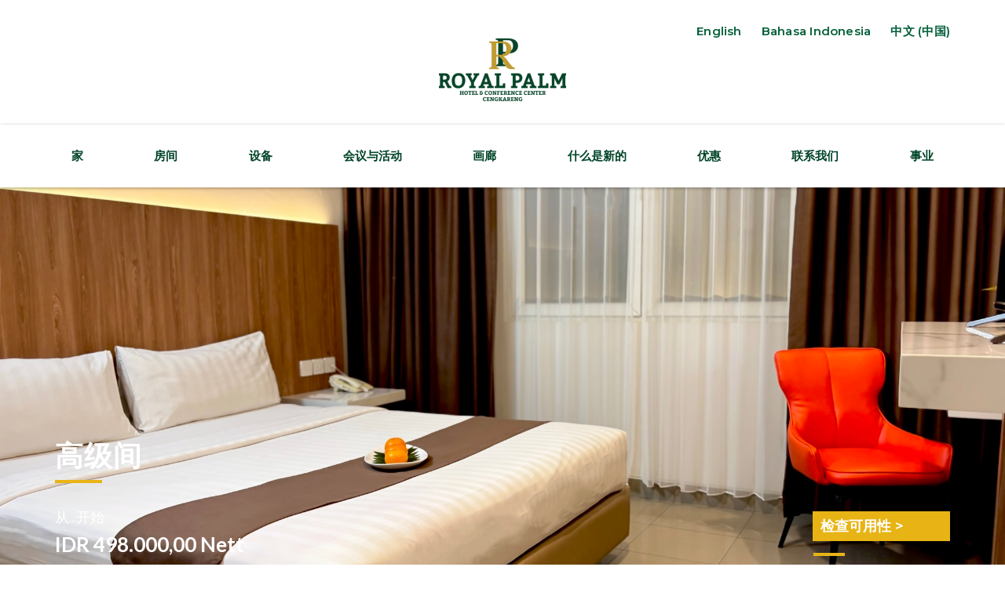

--- FILE ---
content_type: text/html; charset=UTF-8
request_url: https://royalpalmjakarta.com/zh/room_type/%E9%AB%98%E7%BA%A7%E9%97%B4/
body_size: 25550
content:
<!DOCTYPE html>
<html lang="zh-CN">
<head>
<meta charset="UTF-8">
<meta name="viewport" content="width=device-width, initial-scale=1">
<link rel="profile" href="https://gmpg.org/xfn/11">

        <div id="preloader">
            <div id="preloader-background"></div>
            <div id="preloader-status"></div>
        </div>
            <noscript>
            <style type="text/css">
                #preloader,
                #preloader-background,
                #preloader-status {
                    display: none !important;
                }
            </style>
        </noscript>
    <link rel="alternate" href="https://royalpalmjakarta.com/room_type/deluxe-room-3/" hreflang="en" />
<link rel="alternate" href="https://royalpalmjakarta.com/id/room_type/deluxe-room-id/" hreflang="id" />
<link rel="alternate" href="https://royalpalmjakarta.com/zh/room_type/%e9%ab%98%e7%ba%a7%e9%97%b4/" hreflang="zh" />

	<!-- This site is optimized with the Yoast SEO plugin v14.4.1 - https://yoast.com/wordpress/plugins/seo/ -->
	<title>高级间 - Royal Palm</title>
	<meta name="robots" content="index, follow" />
	<meta name="googlebot" content="index, follow, max-snippet:-1, max-image-preview:large, max-video-preview:-1" />
	<meta name="bingbot" content="index, follow, max-snippet:-1, max-image-preview:large, max-video-preview:-1" />
	<link rel="canonical" href="https://royalpalmjakarta.com/zh/room_type/高级间/" />
	<meta property="og:locale" content="zh_CN" />
	<meta property="og:locale:alternate" content="en_US" />
	<meta property="og:locale:alternate" content="id_ID" />
	<meta property="og:type" content="article" />
	<meta property="og:title" content="高级间 - Royal Palm" />
	<meta property="og:description" content="高級房價格合理，可滿足您的業務需求" />
	<meta property="og:url" content="https://royalpalmjakarta.com/zh/room_type/高级间/" />
	<meta property="og:site_name" content="Royal Palm" />
	<meta property="article:modified_time" content="2025-07-17T03:51:56+00:00" />
	<meta property="og:image" content="https://royalpalmjakarta.com/wp-content/uploads/2025/02/IMG_1411.jpg" />
	<meta property="og:image:width" content="2048" />
	<meta property="og:image:height" content="1536" />
	<meta name="twitter:card" content="summary_large_image" />
	<script type="application/ld+json" class="yoast-schema-graph">{"@context":"https://schema.org","@graph":[{"@type":"WebSite","@id":"https://royalpalmjakarta.com/zh/%e5%ae%b6/#website","url":"https://royalpalmjakarta.com/zh/%e5%ae%b6/","name":"Royal Palm","description":"City Hotel &amp; Conference Center Cengkareng","potentialAction":[{"@type":"SearchAction","target":"https://royalpalmjakarta.com/zh/%e5%ae%b6/?s={search_term_string}","query-input":"required name=search_term_string"}],"inLanguage":"zh-CN"},{"@type":"ImageObject","@id":"https://royalpalmjakarta.com/zh/room_type/%e9%ab%98%e7%ba%a7%e9%97%b4/#primaryimage","inLanguage":"zh-CN","url":"https://royalpalmjakarta.com/wp-content/uploads/2025/02/IMG_1411.jpg","width":2048,"height":1536},{"@type":"WebPage","@id":"https://royalpalmjakarta.com/zh/room_type/%e9%ab%98%e7%ba%a7%e9%97%b4/#webpage","url":"https://royalpalmjakarta.com/zh/room_type/%e9%ab%98%e7%ba%a7%e9%97%b4/","name":"\u9ad8\u7ea7\u95f4 - Royal Palm","isPartOf":{"@id":"https://royalpalmjakarta.com/zh/%e5%ae%b6/#website"},"primaryImageOfPage":{"@id":"https://royalpalmjakarta.com/zh/room_type/%e9%ab%98%e7%ba%a7%e9%97%b4/#primaryimage"},"datePublished":"2020-01-30T11:39:46+00:00","dateModified":"2025-07-17T03:51:56+00:00","inLanguage":"zh-CN","potentialAction":[{"@type":"ReadAction","target":["https://royalpalmjakarta.com/zh/room_type/%e9%ab%98%e7%ba%a7%e9%97%b4/"]}]}]}</script>
	<!-- / Yoast SEO plugin. -->


<link rel='dns-prefetch' href='//fonts.googleapis.com' />
<link rel='dns-prefetch' href='//s.w.org' />
<link rel="alternate" type="application/rss+xml" title="Royal Palm &raquo; Feed" href="https://royalpalmjakarta.com/zh/feed/" />
<link rel="alternate" type="application/rss+xml" title="Royal Palm &raquo; 评论Feed" href="https://royalpalmjakarta.com/zh/comments/feed/" />
		<!-- This site uses the Google Analytics by ExactMetrics plugin v7.10.0 - Using Analytics tracking - https://www.exactmetrics.com/ -->
							<script
				src="//www.googletagmanager.com/gtag/js?id=UA-159232631-1"  data-cfasync="false" data-wpfc-render="false" async></script>
			<script data-cfasync="false" data-wpfc-render="false">
				var em_version = '7.10.0';
				var em_track_user = true;
				var em_no_track_reason = '';
				
								var disableStrs = [
															'ga-disable-UA-159232631-1',
									];

				/* Function to detect opted out users */
				function __gtagTrackerIsOptedOut() {
					for (var index = 0; index < disableStrs.length; index++) {
						if (document.cookie.indexOf(disableStrs[index] + '=true') > -1) {
							return true;
						}
					}

					return false;
				}

				/* Disable tracking if the opt-out cookie exists. */
				if (__gtagTrackerIsOptedOut()) {
					for (var index = 0; index < disableStrs.length; index++) {
						window[disableStrs[index]] = true;
					}
				}

				/* Opt-out function */
				function __gtagTrackerOptout() {
					for (var index = 0; index < disableStrs.length; index++) {
						document.cookie = disableStrs[index] + '=true; expires=Thu, 31 Dec 2099 23:59:59 UTC; path=/';
						window[disableStrs[index]] = true;
					}
				}

				if ('undefined' === typeof gaOptout) {
					function gaOptout() {
						__gtagTrackerOptout();
					}
				}
								window.dataLayer = window.dataLayer || [];

				window.ExactMetricsDualTracker = {
					helpers: {},
					trackers: {},
				};
				if (em_track_user) {
					function __gtagDataLayer() {
						dataLayer.push(arguments);
					}

					function __gtagTracker(type, name, parameters) {
						if (!parameters) {
							parameters = {};
						}

						if (parameters.send_to) {
							__gtagDataLayer.apply(null, arguments);
							return;
						}

						if (type === 'event') {
							
														parameters.send_to = exactmetrics_frontend.ua;
							__gtagDataLayer(type, name, parameters);
													} else {
							__gtagDataLayer.apply(null, arguments);
						}
					}

					__gtagTracker('js', new Date());
					__gtagTracker('set', {
						'developer_id.dNDMyYj': true,
											});
															__gtagTracker('config', 'UA-159232631-1', {"forceSSL":"true","page_path":location.pathname + location.search + location.hash} );
										window.gtag = __gtagTracker;										(function () {
						/* https://developers.google.com/analytics/devguides/collection/analyticsjs/ */
						/* ga and __gaTracker compatibility shim. */
						var noopfn = function () {
							return null;
						};
						var newtracker = function () {
							return new Tracker();
						};
						var Tracker = function () {
							return null;
						};
						var p = Tracker.prototype;
						p.get = noopfn;
						p.set = noopfn;
						p.send = function () {
							var args = Array.prototype.slice.call(arguments);
							args.unshift('send');
							__gaTracker.apply(null, args);
						};
						var __gaTracker = function () {
							var len = arguments.length;
							if (len === 0) {
								return;
							}
							var f = arguments[len - 1];
							if (typeof f !== 'object' || f === null || typeof f.hitCallback !== 'function') {
								if ('send' === arguments[0]) {
									var hitConverted, hitObject = false, action;
									if ('event' === arguments[1]) {
										if ('undefined' !== typeof arguments[3]) {
											hitObject = {
												'eventAction': arguments[3],
												'eventCategory': arguments[2],
												'eventLabel': arguments[4],
												'value': arguments[5] ? arguments[5] : 1,
											}
										}
									}
									if ('pageview' === arguments[1]) {
										if ('undefined' !== typeof arguments[2]) {
											hitObject = {
												'eventAction': 'page_view',
												'page_path': arguments[2],
											}
										}
									}
									if (typeof arguments[2] === 'object') {
										hitObject = arguments[2];
									}
									if (typeof arguments[5] === 'object') {
										Object.assign(hitObject, arguments[5]);
									}
									if ('undefined' !== typeof arguments[1].hitType) {
										hitObject = arguments[1];
										if ('pageview' === hitObject.hitType) {
											hitObject.eventAction = 'page_view';
										}
									}
									if (hitObject) {
										action = 'timing' === arguments[1].hitType ? 'timing_complete' : hitObject.eventAction;
										hitConverted = mapArgs(hitObject);
										__gtagTracker('event', action, hitConverted);
									}
								}
								return;
							}

							function mapArgs(args) {
								var arg, hit = {};
								var gaMap = {
									'eventCategory': 'event_category',
									'eventAction': 'event_action',
									'eventLabel': 'event_label',
									'eventValue': 'event_value',
									'nonInteraction': 'non_interaction',
									'timingCategory': 'event_category',
									'timingVar': 'name',
									'timingValue': 'value',
									'timingLabel': 'event_label',
									'page': 'page_path',
									'location': 'page_location',
									'title': 'page_title',
								};
								for (arg in args) {
																		if (!(!args.hasOwnProperty(arg) || !gaMap.hasOwnProperty(arg))) {
										hit[gaMap[arg]] = args[arg];
									} else {
										hit[arg] = args[arg];
									}
								}
								return hit;
							}

							try {
								f.hitCallback();
							} catch (ex) {
							}
						};
						__gaTracker.create = newtracker;
						__gaTracker.getByName = newtracker;
						__gaTracker.getAll = function () {
							return [];
						};
						__gaTracker.remove = noopfn;
						__gaTracker.loaded = true;
						window['__gaTracker'] = __gaTracker;
					})();
									} else {
										console.log("");
					(function () {
						function __gtagTracker() {
							return null;
						}

						window['__gtagTracker'] = __gtagTracker;
						window['gtag'] = __gtagTracker;
					})();
									}
			</script>
				<!-- / Google Analytics by ExactMetrics -->
				<script>
			window._wpemojiSettings = {"baseUrl":"https:\/\/s.w.org\/images\/core\/emoji\/12.0.0-1\/72x72\/","ext":".png","svgUrl":"https:\/\/s.w.org\/images\/core\/emoji\/12.0.0-1\/svg\/","svgExt":".svg","source":{"concatemoji":"https:\/\/royalpalmjakarta.com\/wp-includes\/js\/wp-emoji-release.min.js?ver=5.4.18"}};
			/*! This file is auto-generated */
			!function(e,a,t){var n,r,o,i=a.createElement("canvas"),p=i.getContext&&i.getContext("2d");function s(e,t){var a=String.fromCharCode;p.clearRect(0,0,i.width,i.height),p.fillText(a.apply(this,e),0,0);e=i.toDataURL();return p.clearRect(0,0,i.width,i.height),p.fillText(a.apply(this,t),0,0),e===i.toDataURL()}function c(e){var t=a.createElement("script");t.src=e,t.defer=t.type="text/javascript",a.getElementsByTagName("head")[0].appendChild(t)}for(o=Array("flag","emoji"),t.supports={everything:!0,everythingExceptFlag:!0},r=0;r<o.length;r++)t.supports[o[r]]=function(e){if(!p||!p.fillText)return!1;switch(p.textBaseline="top",p.font="600 32px Arial",e){case"flag":return s([127987,65039,8205,9895,65039],[127987,65039,8203,9895,65039])?!1:!s([55356,56826,55356,56819],[55356,56826,8203,55356,56819])&&!s([55356,57332,56128,56423,56128,56418,56128,56421,56128,56430,56128,56423,56128,56447],[55356,57332,8203,56128,56423,8203,56128,56418,8203,56128,56421,8203,56128,56430,8203,56128,56423,8203,56128,56447]);case"emoji":return!s([55357,56424,55356,57342,8205,55358,56605,8205,55357,56424,55356,57340],[55357,56424,55356,57342,8203,55358,56605,8203,55357,56424,55356,57340])}return!1}(o[r]),t.supports.everything=t.supports.everything&&t.supports[o[r]],"flag"!==o[r]&&(t.supports.everythingExceptFlag=t.supports.everythingExceptFlag&&t.supports[o[r]]);t.supports.everythingExceptFlag=t.supports.everythingExceptFlag&&!t.supports.flag,t.DOMReady=!1,t.readyCallback=function(){t.DOMReady=!0},t.supports.everything||(n=function(){t.readyCallback()},a.addEventListener?(a.addEventListener("DOMContentLoaded",n,!1),e.addEventListener("load",n,!1)):(e.attachEvent("onload",n),a.attachEvent("onreadystatechange",function(){"complete"===a.readyState&&t.readyCallback()})),(n=t.source||{}).concatemoji?c(n.concatemoji):n.wpemoji&&n.twemoji&&(c(n.twemoji),c(n.wpemoji)))}(window,document,window._wpemojiSettings);
		</script>
		<style>
img.wp-smiley,
img.emoji {
	display: inline !important;
	border: none !important;
	box-shadow: none !important;
	height: 1em !important;
	width: 1em !important;
	margin: 0 .07em !important;
	vertical-align: -0.1em !important;
	background: none !important;
	padding: 0 !important;
}
</style>
	<link rel='stylesheet' id='astra-theme-css-css'  href='https://royalpalmjakarta.com/wp-content/themes/astra/assets/css/minified/style.min.css?ver=3.6.9' media='all' />
<style id='astra-theme-css-inline-css'>
html{font-size:112.5%;}a,.page-title{color:#0170B9;}a:hover,a:focus{color:#e8b416;}body,button,input,select,textarea,.ast-button,.ast-custom-button{font-family:'Montserrat',sans-serif;font-weight:400;font-size:18px;font-size:1rem;line-height:1.6;}blockquote{color:#000000;}p,.entry-content p{margin-bottom:0em;}h1,.entry-content h1,h2,.entry-content h2,h3,.entry-content h3,h4,.entry-content h4,h5,.entry-content h5,h6,.entry-content h6,.site-title,.site-title a{font-family:'Lato',sans-serif;font-weight:900;}.site-title{font-size:35px;font-size:1.9444444444444rem;display:none;}.ast-archive-description .ast-archive-title{font-size:40px;font-size:2.2222222222222rem;}.site-header .site-description{font-size:15px;font-size:0.83333333333333rem;display:none;}.entry-title{font-size:30px;font-size:1.6666666666667rem;}h1,.entry-content h1{font-size:40px;font-size:2.2222222222222rem;font-family:'Lato',sans-serif;line-height:1;}h2,.entry-content h2{font-size:36px;font-size:2rem;font-family:'Lato',sans-serif;line-height:1.2;}h3,.entry-content h3{font-size:26px;font-size:1.4444444444444rem;font-weight:700;font-family:'Lato',sans-serif;line-height:1.2;}h4,.entry-content h4{font-size:22px;font-size:1.2222222222222rem;line-height:1;}h5,.entry-content h5{font-size:18px;font-size:1rem;line-height:1;}h6,.entry-content h6{font-size:15px;font-size:0.83333333333333rem;line-height:1;}.ast-single-post .entry-title,.page-title{font-size:30px;font-size:1.6666666666667rem;}::selection{background-color:#0170B9;color:#ffffff;}body,h1,.entry-title a,.entry-content h1,h2,.entry-content h2,h3,.entry-content h3,h4,.entry-content h4,h5,.entry-content h5,h6,.entry-content h6{color:#014428;}.tagcloud a:hover,.tagcloud a:focus,.tagcloud a.current-item{color:#ffffff;border-color:#0170B9;background-color:#0170B9;}input:focus,input[type="text"]:focus,input[type="email"]:focus,input[type="url"]:focus,input[type="password"]:focus,input[type="reset"]:focus,input[type="search"]:focus,textarea:focus{border-color:#0170B9;}input[type="radio"]:checked,input[type=reset],input[type="checkbox"]:checked,input[type="checkbox"]:hover:checked,input[type="checkbox"]:focus:checked,input[type=range]::-webkit-slider-thumb{border-color:#0170B9;background-color:#0170B9;box-shadow:none;}.site-footer a:hover + .post-count,.site-footer a:focus + .post-count{background:#0170B9;border-color:#0170B9;}.single .nav-links .nav-previous,.single .nav-links .nav-next{color:#0170B9;}.entry-meta,.entry-meta *{line-height:1.45;color:#0170B9;}.entry-meta a:hover,.entry-meta a:hover *,.entry-meta a:focus,.entry-meta a:focus *,.page-links > .page-link,.page-links .page-link:hover,.post-navigation a:hover{color:#e8b416;}.widget-title{font-size:25px;font-size:1.3888888888889rem;color:#014428;}#cat option,.secondary .calendar_wrap thead a,.secondary .calendar_wrap thead a:visited{color:#0170B9;}.secondary .calendar_wrap #today,.ast-progress-val span{background:#0170B9;}.secondary a:hover + .post-count,.secondary a:focus + .post-count{background:#0170B9;border-color:#0170B9;}.calendar_wrap #today > a{color:#ffffff;}.page-links .page-link,.single .post-navigation a{color:#0170B9;}.main-header-menu .menu-link,.ast-header-custom-item a{color:#014428;}.main-header-menu .menu-item:hover > .menu-link,.main-header-menu .menu-item:hover > .ast-menu-toggle,.main-header-menu .ast-masthead-custom-menu-items a:hover,.main-header-menu .menu-item.focus > .menu-link,.main-header-menu .menu-item.focus > .ast-menu-toggle,.main-header-menu .current-menu-item > .menu-link,.main-header-menu .current-menu-ancestor > .menu-link,.main-header-menu .current-menu-item > .ast-menu-toggle,.main-header-menu .current-menu-ancestor > .ast-menu-toggle{color:#0170B9;}.header-main-layout-3 .ast-main-header-bar-alignment{margin-right:auto;}.header-main-layout-2 .site-header-section-left .ast-site-identity{text-align:left;}.ast-header-break-point .ast-mobile-menu-buttons-minimal.menu-toggle{background:transparent;color:#0170B9;}.ast-header-break-point .ast-mobile-menu-buttons-outline.menu-toggle{background:transparent;border:1px solid #0170B9;color:#0170B9;}.ast-header-break-point .ast-mobile-menu-buttons-fill.menu-toggle{background:#0170B9;}.ast-page-builder-template .hentry {margin: 0;}.ast-page-builder-template .site-content > .ast-container {max-width: 100%;padding: 0;}.ast-page-builder-template .site-content #primary {padding: 0;margin: 0;}.ast-page-builder-template .no-results {text-align: center;margin: 4em auto;}.ast-page-builder-template .ast-pagination {padding: 2em;} .ast-page-builder-template .entry-header.ast-no-title.ast-no-thumbnail {margin-top: 0;}.ast-page-builder-template .entry-header.ast-header-without-markup {margin-top: 0;margin-bottom: 0;}.ast-page-builder-template .entry-header.ast-no-title.ast-no-meta {margin-bottom: 0;}.ast-page-builder-template.single .post-navigation {padding-bottom: 2em;}.ast-page-builder-template.single-post .site-content > .ast-container {max-width: 100%;}.ast-page-builder-template.single-post .site-content > .ast-container {max-width: 100%;}.ast-page-builder-template .entry-header {margin-top: 4em;margin-left: auto;margin-right: auto;padding-left: 20px;padding-right: 20px;}.ast-page-builder-template .ast-archive-description {margin-top: 4em;margin-left: auto;margin-right: auto;padding-left: 20px;padding-right: 20px;}.ast-page-builder-template.ast-no-sidebar .entry-content .alignwide {margin-left: 0;margin-right: 0;}.single.ast-page-builder-template .entry-header {padding-left: 20px;padding-right: 20px;}.ast-page-builder-template.ast-no-sidebar .entry-content .alignwide {margin-left: 0;margin-right: 0;}.footer-adv .footer-adv-overlay{border-top-style:solid;border-top-color:#7a7a7a;}.wp-block-buttons.aligncenter{justify-content:center;}@media (max-width:782px){.entry-content .wp-block-columns .wp-block-column{margin-left:0px;}}@media (max-width:768px){.ast-separate-container .ast-article-post,.ast-separate-container .ast-article-single{padding:1.5em 2.14em;}.ast-separate-container #primary,.ast-separate-container #secondary{padding:1.5em 0;}#primary,#secondary{padding:1.5em 0;margin:0;}.ast-left-sidebar #content > .ast-container{display:flex;flex-direction:column-reverse;width:100%;}.ast-author-box img.avatar{margin:20px 0 0 0;}}@media (min-width:769px){.ast-separate-container.ast-right-sidebar #primary,.ast-separate-container.ast-left-sidebar #primary{border:0;}.search-no-results.ast-separate-container #primary{margin-bottom:4em;}}.menu-toggle,button,.ast-button,.ast-custom-button,.button,input#submit,input[type="button"],input[type="submit"],input[type="reset"]{color:#ffffff;border-color:#0170B9;background-color:#0170B9;border-radius:2px;padding-top:10px;padding-right:40px;padding-bottom:10px;padding-left:40px;font-family:inherit;font-weight:inherit;}button:focus,.menu-toggle:hover,button:hover,.ast-button:hover,.ast-custom-button:hover .button:hover,.ast-custom-button:hover,input[type=reset]:hover,input[type=reset]:focus,input#submit:hover,input#submit:focus,input[type="button"]:hover,input[type="button"]:focus,input[type="submit"]:hover,input[type="submit"]:focus{color:#000000;background-color:#e8b416;border-color:#e8b416;}@media (min-width:544px){.ast-container{max-width:100%;}}@media (max-width:544px){.ast-separate-container .ast-article-post,.ast-separate-container .ast-article-single,.ast-separate-container .comments-title,.ast-separate-container .ast-archive-description{padding:1.5em 1em;}.ast-separate-container #content .ast-container{padding-left:0.54em;padding-right:0.54em;}.ast-separate-container .ast-comment-list li.depth-1{padding:1.5em 1em;margin-bottom:1.5em;}.ast-separate-container .ast-comment-list .bypostauthor{padding:.5em;}.ast-search-menu-icon.ast-dropdown-active .search-field{width:170px;}.site-branding img,.site-header .site-logo-img .custom-logo-link img{max-width:100%;}}@media (max-width:768px){.ast-mobile-header-stack .main-header-bar .ast-search-menu-icon{display:inline-block;}.ast-header-break-point.ast-header-custom-item-outside .ast-mobile-header-stack .main-header-bar .ast-search-icon{margin:0;}.ast-comment-avatar-wrap img{max-width:2.5em;}.ast-separate-container .ast-comment-list li.depth-1{padding:1.5em 2.14em;}.ast-separate-container .comment-respond{padding:2em 2.14em;}.ast-comment-meta{padding:0 1.8888em 1.3333em;}}@media (max-width:768px){.site-title{display:none;}.ast-archive-description .ast-archive-title{font-size:40px;}.site-header .site-description{display:none;}.entry-title{font-size:30px;}h1,.entry-content h1{font-size:30px;}h2,.entry-content h2{font-size:25px;}h3,.entry-content h3{font-size:20px;}.ast-single-post .entry-title,.page-title{font-size:30px;}}@media (max-width:544px){.site-title{display:none;}.ast-archive-description .ast-archive-title{font-size:40px;}.site-header .site-description{display:none;}.entry-title{font-size:30px;}h1,.entry-content h1{font-size:30px;}h2,.entry-content h2{font-size:25px;}h3,.entry-content h3{font-size:20px;}.ast-single-post .entry-title,.page-title{font-size:30px;}}@media (max-width:768px){html{font-size:102.6%;}}@media (max-width:544px){html{font-size:102.6%;}}@media (min-width:769px){.ast-container{max-width:1240px;}}@font-face {font-family: "Astra";src: url(https://royalpalmjakarta.com/wp-content/themes/astra/assets/fonts/astra.woff) format("woff"),url(https://royalpalmjakarta.com/wp-content/themes/astra/assets/fonts/astra.ttf) format("truetype"),url(https://royalpalmjakarta.com/wp-content/themes/astra/assets/fonts/astra.svg#astra) format("svg");font-weight: normal;font-style: normal;font-display: fallback;}@media (max-width:921px) {.main-header-bar .main-header-bar-navigation{display:none;}}.ast-desktop .main-header-menu.submenu-with-border .sub-menu,.ast-desktop .main-header-menu.submenu-with-border .astra-full-megamenu-wrapper{border-color:#0170B9;}.ast-desktop .main-header-menu.submenu-with-border .sub-menu{border-top-width:0px;border-right-width:0px;border-left-width:0px;border-bottom-width:0px;border-style:solid;}.ast-desktop .main-header-menu.submenu-with-border .sub-menu .sub-menu{top:-0px;}.ast-desktop .main-header-menu.submenu-with-border .sub-menu .menu-link,.ast-desktop .main-header-menu.submenu-with-border .children .menu-link{border-bottom-width:0px;border-style:solid;border-color:#eaeaea;}@media (min-width:769px){.main-header-menu .sub-menu .menu-item.ast-left-align-sub-menu:hover > .sub-menu,.main-header-menu .sub-menu .menu-item.ast-left-align-sub-menu.focus > .sub-menu{margin-left:-0px;}}.ast-small-footer{border-top-style:solid;border-top-width:1px;border-top-color:#7a7a7a;}.ast-small-footer-wrap{text-align:center;}.ast-header-break-point.ast-header-custom-item-inside .main-header-bar .main-header-bar-navigation .ast-search-icon {display: none;}.ast-header-break-point.ast-header-custom-item-inside .main-header-bar .ast-search-menu-icon .search-form {padding: 0;display: block;overflow: hidden;}.ast-header-break-point .ast-header-custom-item .widget:last-child {margin-bottom: 1em;}.ast-header-custom-item .widget {margin: 0.5em;display: inline-block;vertical-align: middle;}.ast-header-custom-item .widget p {margin-bottom: 0;}.ast-header-custom-item .widget li {width: auto;}.ast-header-custom-item-inside .button-custom-menu-item .menu-link {display: none;}.ast-header-custom-item-inside.ast-header-break-point .button-custom-menu-item .ast-custom-button-link {display: none;}.ast-header-custom-item-inside.ast-header-break-point .button-custom-menu-item .menu-link {display: block;}.ast-header-break-point.ast-header-custom-item-outside .main-header-bar .ast-search-icon {margin-right: 1em;}.ast-header-break-point.ast-header-custom-item-inside .main-header-bar .ast-search-menu-icon .search-field,.ast-header-break-point.ast-header-custom-item-inside .main-header-bar .ast-search-menu-icon.ast-inline-search .search-field {width: 100%;padding-right: 5.5em;}.ast-header-break-point.ast-header-custom-item-inside .main-header-bar .ast-search-menu-icon .search-submit {display: block;position: absolute;height: 100%;top: 0;right: 0;padding: 0 1em;border-radius: 0;}.ast-header-break-point .ast-header-custom-item .ast-masthead-custom-menu-items {padding-left: 20px;padding-right: 20px;margin-bottom: 1em;margin-top: 1em;}.ast-header-custom-item-inside.ast-header-break-point .button-custom-menu-item {padding-left: 0;padding-right: 0;margin-top: 0;margin-bottom: 0;}.astra-icon-down_arrow::after {content: "\e900";font-family: Astra;}.astra-icon-close::after {content: "\e5cd";font-family: Astra;}.astra-icon-drag_handle::after {content: "\e25d";font-family: Astra;}.astra-icon-format_align_justify::after {content: "\e235";font-family: Astra;}.astra-icon-menu::after {content: "\e5d2";font-family: Astra;}.astra-icon-reorder::after {content: "\e8fe";font-family: Astra;}.astra-icon-search::after {content: "\e8b6";font-family: Astra;}.astra-icon-zoom_in::after {content: "\e56b";font-family: Astra;}.astra-icon-check-circle::after {content: "\e901";font-family: Astra;}.astra-icon-shopping-cart::after {content: "\f07a";font-family: Astra;}.astra-icon-shopping-bag::after {content: "\f290";font-family: Astra;}.astra-icon-shopping-basket::after {content: "\f291";font-family: Astra;}.astra-icon-circle-o::after {content: "\e903";font-family: Astra;}.astra-icon-certificate::after {content: "\e902";font-family: Astra;}.ast-breadcrumbs .trail-browse,.ast-breadcrumbs .trail-items,.ast-breadcrumbs .trail-items li{display:inline-block;margin:0;padding:0;border:none;background:inherit;text-indent:0;}.ast-breadcrumbs .trail-browse{font-size:inherit;font-style:inherit;font-weight:inherit;color:inherit;}.ast-breadcrumbs .trail-items{list-style:none;}.trail-items li::after{padding:0 0.3em;content:"\00bb";}.trail-items li:last-of-type::after{display:none;}h1,.entry-content h1,h2,.entry-content h2,h3,.entry-content h3,h4,.entry-content h4,h5,.entry-content h5,h6,.entry-content h6{color:#014428;}.elementor-template-full-width .ast-container{display:block;}@media (max-width:544px){.elementor-element .elementor-wc-products .woocommerce[class*="columns-"] ul.products li.product{width:auto;margin:0;}.elementor-element .woocommerce .woocommerce-result-count{float:none;}}.ast-header-break-point .main-header-bar{border-bottom-width:0;}@media (min-width:769px){.main-header-bar{border-bottom-width:0;}}.ast-safari-browser-less-than-11 .main-header-menu .menu-item, .ast-safari-browser-less-than-11 .main-header-bar .ast-masthead-custom-menu-items{display:block;}.main-header-menu .menu-item, #astra-footer-menu .menu-item, .main-header-bar .ast-masthead-custom-menu-items{-js-display:flex;display:flex;-webkit-box-pack:center;-webkit-justify-content:center;-moz-box-pack:center;-ms-flex-pack:center;justify-content:center;-webkit-box-orient:vertical;-webkit-box-direction:normal;-webkit-flex-direction:column;-moz-box-orient:vertical;-moz-box-direction:normal;-ms-flex-direction:column;flex-direction:column;}.main-header-menu > .menu-item > .menu-link, #astra-footer-menu > .menu-item > .menu-link,{height:100%;-webkit-box-align:center;-webkit-align-items:center;-moz-box-align:center;-ms-flex-align:center;align-items:center;-js-display:flex;display:flex;}.ast-primary-menu-disabled .main-header-bar .ast-masthead-custom-menu-items{flex:unset;}.header-main-layout-1 .ast-flex.main-header-container, .header-main-layout-3 .ast-flex.main-header-container{-webkit-align-content:center;-ms-flex-line-pack:center;align-content:center;-webkit-box-align:center;-webkit-align-items:center;-moz-box-align:center;-ms-flex-align:center;align-items:center;}.main-header-menu .sub-menu .menu-item.menu-item-has-children > .menu-link:after{position:absolute;right:1em;top:50%;transform:translate(0,-50%) rotate(270deg);}.ast-header-break-point .main-header-bar .main-header-bar-navigation .page_item_has_children > .ast-menu-toggle::before, .ast-header-break-point .main-header-bar .main-header-bar-navigation .menu-item-has-children > .ast-menu-toggle::before, .ast-mobile-popup-drawer .main-header-bar-navigation .menu-item-has-children>.ast-menu-toggle::before, .ast-header-break-point .ast-mobile-header-wrap .main-header-bar-navigation .menu-item-has-children > .ast-menu-toggle::before{font-weight:bold;content:"\e900";font-family:Astra;text-decoration:inherit;display:inline-block;}.ast-header-break-point .main-navigation ul.sub-menu .menu-item .menu-link:before{content:"\e900";font-family:Astra;font-size:.65em;text-decoration:inherit;display:inline-block;transform:translate(0, -2px) rotateZ(270deg);margin-right:5px;}.widget_search .search-form:after{font-family:Astra;font-size:1.2em;font-weight:normal;content:"\e8b6";position:absolute;top:50%;right:15px;transform:translate(0, -50%);}.astra-search-icon::before{content:"\e8b6";font-family:Astra;font-style:normal;font-weight:normal;text-decoration:inherit;text-align:center;-webkit-font-smoothing:antialiased;-moz-osx-font-smoothing:grayscale;}.main-header-bar .main-header-bar-navigation .page_item_has_children > a:after, .main-header-bar .main-header-bar-navigation .menu-item-has-children > a:after, .site-header-focus-item .main-header-bar-navigation .menu-item-has-children > .menu-link:after{content:"\e900";display:inline-block;font-family:Astra;font-size:.6rem;font-weight:bold;text-rendering:auto;-webkit-font-smoothing:antialiased;-moz-osx-font-smoothing:grayscale;margin-left:10px;line-height:normal;}.ast-mobile-popup-drawer .main-header-bar-navigation .ast-submenu-expanded>.ast-menu-toggle::before{transform:rotateX(180deg);}.ast-header-break-point .main-header-bar-navigation .menu-item-has-children > .menu-link:after{display:none;}
</style>
<link rel='stylesheet' id='astra-google-fonts-css'  href='https://fonts.googleapis.com/css?family=Montserrat%3A400%7CLato%3A900&#038;display=fallback&#038;ver=3.6.9' media='all' />
<link rel='stylesheet' id='ae-pro-css-css'  href='https://royalpalmjakarta.com/wp-content/plugins/anywhere-elementor-pro/includes/assets/css/ae-pro.min.css?ver=2.20.4' media='all' />
<link rel='stylesheet' id='spacexchimp_p007-frontend-css-css'  href='https://royalpalmjakarta.com/wp-content/plugins/best-preloader/inc/css/frontend.css?ver=4.45' media='all' />
<style id='spacexchimp_p007-frontend-css-inline-css'>

                    #preloader {
                        display: none;
                    }
                    #preloader-background {
                        background-color: #fff;
                    }
                    #preloader-status {
                        background-image:url(/wp-content/uploads/2020/01/RPPPP-1.gif);
                        -moz-background-size: 800px 800px;
                        -o-background-size: 800px 800px;
                        -webkit-background-size: 800px 800px;
                    }
                  
</style>
<link rel='stylesheet' id='vegas-css-css'  href='https://royalpalmjakarta.com/wp-content/plugins/anywhere-elementor-pro/includes/assets/lib/vegas/vegas.min.css?ver=2.4.0' media='all' />
<link rel='stylesheet' id='elementor-icons-css'  href='https://royalpalmjakarta.com/wp-content/plugins/elementor/assets/lib/eicons/css/elementor-icons.min.css?ver=5.12.0' media='all' />
<link rel='stylesheet' id='elementor-frontend-legacy-css'  href='https://royalpalmjakarta.com/wp-content/plugins/elementor/assets/css/frontend-legacy.min.css?ver=3.4.3' media='all' />
<link rel='stylesheet' id='elementor-frontend-css'  href='https://royalpalmjakarta.com/wp-content/uploads/elementor/css/custom-frontend.min.css?ver=1698307441' media='all' />
<style id='elementor-frontend-inline-css'>
@font-face{font-family:eicons;src:url(https://royalpalmjakarta.com/wp-content/plugins/elementor/assets/lib/eicons/fonts/eicons.eot?5.10.0);src:url(https://royalpalmjakarta.com/wp-content/plugins/elementor/assets/lib/eicons/fonts/eicons.eot?5.10.0#iefix) format("embedded-opentype"),url(https://royalpalmjakarta.com/wp-content/plugins/elementor/assets/lib/eicons/fonts/eicons.woff2?5.10.0) format("woff2"),url(https://royalpalmjakarta.com/wp-content/plugins/elementor/assets/lib/eicons/fonts/eicons.woff?5.10.0) format("woff"),url(https://royalpalmjakarta.com/wp-content/plugins/elementor/assets/lib/eicons/fonts/eicons.ttf?5.10.0) format("truetype"),url(https://royalpalmjakarta.com/wp-content/plugins/elementor/assets/lib/eicons/fonts/eicons.svg?5.10.0#eicon) format("svg");font-weight:400;font-style:normal}
.elementor-1808 .elementor-element.elementor-element-ef0ef7b:not(.elementor-motion-effects-element-type-background), .elementor-1808 .elementor-element.elementor-element-ef0ef7b > .elementor-motion-effects-container > .elementor-motion-effects-layer{background-image:url("https://royalpalmjakarta.com/wp-content/uploads/2025/02/IMG_1411.jpg");}
</style>
<link rel='stylesheet' id='elementor-post-2520-css'  href='https://royalpalmjakarta.com/wp-content/uploads/elementor/css/post-2520.css?ver=1698307440' media='all' />
<link rel='stylesheet' id='elementor-pro-css'  href='https://royalpalmjakarta.com/wp-content/uploads/elementor/css/custom-pro-frontend.min.css?ver=1698307440' media='all' />
<link rel='stylesheet' id='font-awesome-5-all-css'  href='https://royalpalmjakarta.com/wp-content/plugins/elementor/assets/lib/font-awesome/css/all.min.css?ver=3.4.3' media='all' />
<link rel='stylesheet' id='font-awesome-4-shim-css'  href='https://royalpalmjakarta.com/wp-content/plugins/elementor/assets/lib/font-awesome/css/v4-shims.min.css?ver=3.4.3' media='all' />
<link rel='stylesheet' id='elementor-post-1796-css'  href='https://royalpalmjakarta.com/wp-content/uploads/elementor/css/post-1796.css?ver=1698311348' media='all' />
<link rel='stylesheet' id='elementor-post-1804-css'  href='https://royalpalmjakarta.com/wp-content/uploads/elementor/css/post-1804.css?ver=1708656088' media='all' />
<link rel='stylesheet' id='elementor-post-1808-css'  href='https://royalpalmjakarta.com/wp-content/uploads/elementor/css/post-1808.css?ver=1698311348' media='all' />
<link rel='stylesheet' id='astra-child-theme-css-css'  href='https://royalpalmjakarta.com/wp-content/themes/astra-child/style.css?ver=1.0.0' media='all' />
<link rel='stylesheet' id='ari-fancybox-css'  href='https://royalpalmjakarta.com/wp-content/plugins/ari-fancy-lightbox/assets/fancybox/jquery.fancybox.min.css?ver=1.3.8' media='all' />
<link rel='stylesheet' id='ecs-styles-css'  href='https://royalpalmjakarta.com/wp-content/plugins/ele-custom-skin/assets/css/ecs-style.css?ver=3.1.3' media='all' />
<link rel='stylesheet' id='elementor-post-177-css'  href='https://royalpalmjakarta.com/wp-content/uploads/elementor/css/post-177.css?ver=1583175778' media='all' />
<link rel='stylesheet' id='elementor-post-599-css'  href='https://royalpalmjakarta.com/wp-content/uploads/elementor/css/post-599.css?ver=1580201295' media='all' />
<link rel='stylesheet' id='elementor-post-760-css'  href='https://royalpalmjakarta.com/wp-content/uploads/elementor/css/post-760.css?ver=1580269929' media='all' />
<link rel='stylesheet' id='elementor-post-1086-css'  href='https://royalpalmjakarta.com/wp-content/uploads/elementor/css/post-1086.css?ver=1579588667' media='all' />
<link rel='stylesheet' id='elementor-post-1089-css'  href='https://royalpalmjakarta.com/wp-content/uploads/elementor/css/post-1089.css?ver=1579070373' media='all' />
<link rel='stylesheet' id='elementor-post-1149-css'  href='https://royalpalmjakarta.com/wp-content/uploads/elementor/css/post-1149.css?ver=1586777996' media='all' />
<link rel='stylesheet' id='elementor-post-1763-css'  href='https://royalpalmjakarta.com/wp-content/uploads/elementor/css/post-1763.css?ver=1586778030' media='all' />
<link rel='stylesheet' id='elementor-post-1765-css'  href='https://royalpalmjakarta.com/wp-content/uploads/elementor/css/post-1765.css?ver=1581922107' media='all' />
<link rel='stylesheet' id='elementor-post-1767-css'  href='https://royalpalmjakarta.com/wp-content/uploads/elementor/css/post-1767.css?ver=1581507467' media='all' />
<link rel='stylesheet' id='elementor-post-1769-css'  href='https://royalpalmjakarta.com/wp-content/uploads/elementor/css/post-1769.css?ver=1586778066' media='all' />
<link rel='stylesheet' id='elementor-post-1773-css'  href='https://royalpalmjakarta.com/wp-content/uploads/elementor/css/post-1773.css?ver=1581494929' media='all' />
<link rel='stylesheet' id='elementor-post-1775-css'  href='https://royalpalmjakarta.com/wp-content/uploads/elementor/css/post-1775.css?ver=1581942202' media='all' />
<link rel='stylesheet' id='elementor-post-1777-css'  href='https://royalpalmjakarta.com/wp-content/uploads/elementor/css/post-1777.css?ver=1581508007' media='all' />
<link rel='stylesheet' id='elementor-post-1784-css'  href='https://royalpalmjakarta.com/wp-content/uploads/elementor/css/post-1784.css?ver=1581921372' media='all' />
<link rel='stylesheet' id='elementor-post-1786-css'  href='https://royalpalmjakarta.com/wp-content/uploads/elementor/css/post-1786.css?ver=1581507596' media='all' />
<link rel='stylesheet' id='elementor-post-1789-css'  href='https://royalpalmjakarta.com/wp-content/uploads/elementor/css/post-1789.css?ver=1582485645' media='all' />
<link rel='stylesheet' id='elementor-post-1791-css'  href='https://royalpalmjakarta.com/wp-content/uploads/elementor/css/post-1791.css?ver=1582485627' media='all' />
<link rel='stylesheet' id='google-fonts-1-css'  href='https://fonts.googleapis.com/css?family=Roboto%3A100%2C100italic%2C200%2C200italic%2C300%2C300italic%2C400%2C400italic%2C500%2C500italic%2C600%2C600italic%2C700%2C700italic%2C800%2C800italic%2C900%2C900italic%7CRoboto+Slab%3A100%2C100italic%2C200%2C200italic%2C300%2C300italic%2C400%2C400italic%2C500%2C500italic%2C600%2C600italic%2C700%2C700italic%2C800%2C800italic%2C900%2C900italic%7CMontserrat%3A100%2C100italic%2C200%2C200italic%2C300%2C300italic%2C400%2C400italic%2C500%2C500italic%2C600%2C600italic%2C700%2C700italic%2C800%2C800italic%2C900%2C900italic%7CLato%3A100%2C100italic%2C200%2C200italic%2C300%2C300italic%2C400%2C400italic%2C500%2C500italic%2C600%2C600italic%2C700%2C700italic%2C800%2C800italic%2C900%2C900italic&#038;display=auto&#038;ver=5.4.18' media='all' />
<link rel='stylesheet' id='elementor-icons-shared-0-css'  href='https://royalpalmjakarta.com/wp-content/plugins/elementor/assets/lib/font-awesome/css/fontawesome.min.css?ver=5.15.3' media='all' />
<link rel='stylesheet' id='elementor-icons-fa-solid-css'  href='https://royalpalmjakarta.com/wp-content/plugins/elementor/assets/lib/font-awesome/css/solid.min.css?ver=5.15.3' media='all' />
<link rel='stylesheet' id='elementor-icons-fa-brands-css'  href='https://royalpalmjakarta.com/wp-content/plugins/elementor/assets/lib/font-awesome/css/brands.min.css?ver=5.15.3' media='all' />
<!--[if IE]>
<script src='https://royalpalmjakarta.com/wp-content/themes/astra/assets/js/minified/flexibility.min.js?ver=3.6.9'></script>
<script>
flexibility(document.documentElement);
</script>
<![endif]-->
<script src='https://royalpalmjakarta.com/wp-content/plugins/google-analytics-dashboard-for-wp/assets/js/frontend-gtag.min.js?ver=7.10.0'></script>
<script data-cfasync="false" data-wpfc-render="false" id='exactmetrics-frontend-script-js-extra'>var exactmetrics_frontend = {"js_events_tracking":"true","download_extensions":"zip,mp3,mpeg,pdf,docx,pptx,xlsx,rar","inbound_paths":"[{\"path\":\"\\\/go\\\/\",\"label\":\"affiliate\"},{\"path\":\"\\\/recommend\\\/\",\"label\":\"affiliate\"},{\"path\":\"\\\/out\\\/\",\"label\":\"Affiliate\"}]","home_url":"https:\/\/royalpalmjakarta.com","hash_tracking":"true","ua":"UA-159232631-1","v4_id":""};</script>
<script src='https://royalpalmjakarta.com/wp-includes/js/jquery/jquery.js?ver=1.12.4-wp'></script>
<script src='https://royalpalmjakarta.com/wp-includes/js/jquery/jquery-migrate.min.js?ver=1.4.1'></script>
<script src='https://royalpalmjakarta.com/wp-content/plugins/elementor/assets/lib/font-awesome/js/v4-shims.min.js?ver=3.4.3'></script>
<script>
var ecs_ajax_params = {"ajaxurl":"https:\/\/royalpalmjakarta.com\/wp-admin\/admin-ajax.php","posts":"{\"page\":0,\"lang\":\"zh\",\"room_type\":\"%E9%AB%98%E7%BA%A7%E9%97%B4\",\"post_type\":\"room_type\",\"name\":\"%e9%ab%98%e7%ba%a7%e9%97%b4\",\"error\":\"\",\"m\":\"\",\"p\":0,\"post_parent\":\"\",\"subpost\":\"\",\"subpost_id\":\"\",\"attachment\":\"\",\"attachment_id\":0,\"pagename\":\"\",\"page_id\":0,\"second\":\"\",\"minute\":\"\",\"hour\":\"\",\"day\":0,\"monthnum\":0,\"year\":0,\"w\":0,\"category_name\":\"\",\"tag\":\"\",\"cat\":\"\",\"tag_id\":\"\",\"author\":\"\",\"author_name\":\"\",\"feed\":\"\",\"tb\":\"\",\"paged\":0,\"meta_key\":\"\",\"meta_value\":\"\",\"preview\":\"\",\"s\":\"\",\"sentence\":\"\",\"title\":\"\",\"fields\":\"\",\"menu_order\":\"\",\"embed\":\"\",\"category__in\":[],\"category__not_in\":[],\"category__and\":[],\"post__in\":[],\"post__not_in\":[],\"post_name__in\":[],\"tag__in\":[],\"tag__not_in\":[],\"tag__and\":[],\"tag_slug__in\":[],\"tag_slug__and\":[],\"post_parent__in\":[],\"post_parent__not_in\":[],\"author__in\":[],\"author__not_in\":[],\"update_post_term_cache\":true,\"ignore_sticky_posts\":false,\"suppress_filters\":false,\"cache_results\":true,\"lazy_load_term_meta\":true,\"update_post_meta_cache\":true,\"posts_per_page\":10,\"nopaging\":false,\"comments_per_page\":\"50\",\"no_found_rows\":false,\"order\":\"DESC\"}"};
</script>
<script src='https://royalpalmjakarta.com/wp-content/plugins/ele-custom-skin/assets/js/ecs_ajax_pagination.js?ver=3.1.3'></script>
<script>
var ARI_FANCYBOX = {"lightbox":{"backFocus":false,"trapFocus":false,"thumbs":{"hideOnClose":false},"touch":{"vertical":true,"momentum":true},"buttons":["slideShow","fullScreen","thumbs","close"],"lang":"custom","i18n":{"custom":{"PREV":"Previous","NEXT":"Next","PLAY_START":"Start slideshow (P)","PLAY_STOP":"Stop slideshow (P)","FULL_SCREEN":"Full screen (F)","THUMBS":"Thumbnails (G)","CLOSE":"Close (Esc)","ERROR":"The requested content cannot be loaded. <br\/> Please try again later."}}},"convert":{"wp_gallery":{"convert":false},"pdf":{"convert":true}},"viewers":{"pdfjs":{"url":"https:\/\/royalpalmjakarta.com\/wp-content\/plugins\/ari-fancy-lightbox\/assets\/pdfjs\/web\/viewer.html"}}};
</script>
<script src='https://royalpalmjakarta.com/wp-content/plugins/ari-fancy-lightbox/assets/fancybox/jquery.fancybox.min.js?ver=1.3.8'></script>
<script src='https://royalpalmjakarta.com/wp-content/plugins/ele-custom-skin/assets/js/ecs.js?ver=3.1.3'></script>
<link rel='https://api.w.org/' href='https://royalpalmjakarta.com/wp-json/' />
<link rel="EditURI" type="application/rsd+xml" title="RSD" href="https://royalpalmjakarta.com/xmlrpc.php?rsd" />
<link rel="wlwmanifest" type="application/wlwmanifest+xml" href="https://royalpalmjakarta.com/wp-includes/wlwmanifest.xml" /> 
<meta name="generator" content="WordPress 5.4.18" />
<link rel='shortlink' href='https://royalpalmjakarta.com/?p=1908' />
<link rel="alternate" type="application/json+oembed" href="https://royalpalmjakarta.com/wp-json/oembed/1.0/embed?url=https%3A%2F%2Froyalpalmjakarta.com%2Fzh%2Froom_type%2F%25e9%25ab%2598%25e7%25ba%25a7%25e9%2597%25b4%2F" />
<link rel="alternate" type="text/xml+oembed" href="https://royalpalmjakarta.com/wp-json/oembed/1.0/embed?url=https%3A%2F%2Froyalpalmjakarta.com%2Fzh%2Froom_type%2F%25e9%25ab%2598%25e7%25ba%25a7%25e9%2597%25b4%2F&#038;format=xml" />
<!-- start Simple Custom CSS and JS -->
<!-- Google tag (gtag.js) -->
<script async src="https://www.googletagmanager.com/gtag/js?id=G-VCK62H7M08"></script>
<script>
  window.dataLayer = window.dataLayer || [];
  function gtag(){dataLayer.push(arguments);}
  gtag('js', new Date());

  gtag('config', 'G-VCK62H7M08');
</script><!-- end Simple Custom CSS and JS -->
<!-- start Simple Custom CSS and JS -->
<link rel="stylesheet" type="text/css" href="//cdn.jsdelivr.net/npm/slick-carousel@1.8.1/slick/slick.css"/>
<!-- <link rel="stylesheet" href="https://cdnjs.cloudflare.com/ajax/libs/datepicker/0.6.5/datepicker.min.css" integrity="sha256-b88RdwbRJEzRx95nCuuva+hO5ExvXXnpX+78h8DjyOE=" crossorigin="anonymous" /> -->
<link rel="stylesheet" href="https://cdnjs.cloudflare.com/ajax/libs/lightslider/1.1.6/css/lightslider.min.css" integrity="sha256-ev+XS9lVA6/6vEe/p9pncQjsHB6g9UtAZYFLNViXxAA=" crossorigin="anonymous" />
<link rel="stylesheet" href="https://cdnjs.cloudflare.com/ajax/libs/lightgallery/1.6.12/css/lightgallery.min.css" integrity="sha256-8rfHbJr+ju3Oc099jFJMR1xAPu8CTPHU8uP5J3X/VAY=" crossorigin="anonymous" /><!-- end Simple Custom CSS and JS -->
<!-- start Simple Custom CSS and JS -->
<link rel=stylesheet href="http://www.bookandlink.com/booking/css/bootstrap-datepicker3.css"><!-- end Simple Custom CSS and JS -->
<!-- start Simple Custom CSS and JS -->
<!-- Add HTML code to the header or the footer.

For example, you can use the following code for loading the jQuery library from Google CDN:
<script src="https://ajax.googleapis.com/ajax/libs/jquery/3.4.1/jquery.min.js"></script>

or the following one for loading the Bootstrap library from MaxCDN:
<link rel="stylesheet" href="https://stackpath.bootstrapcdn.com/bootstrap/4.3.1/css/bootstrap.min.css" integrity="sha384-ggOyR0iXCbMQv3Xipma34MD+dH/1fQ784/j6cY/iJTQUOhcWr7x9JvoRxT2MZw1T" crossorigin="anonymous">

-- End of the comment --> 

<link rel="stylesheet" href="https://cdnjs.cloudflare.com/ajax/libs/OwlCarousel2/2.3.4/assets/owl.carousel.min.css">
<link rel="stylesheet" href="https://cdnjs.cloudflare.com/ajax/libs/OwlCarousel2/2.3.4/assets/owl.theme.default.min.css">

<style>
</style><!-- end Simple Custom CSS and JS -->
<!-- start Simple Custom CSS and JS -->
<script src="https://code.jquery.com/ui/1.12.1/jquery-ui.min.js" integrity="sha256-VazP97ZCwtekAsvgPBSUwPFKdrwD3unUfSGVYrahUqU=" crossorigin="anonymous"></script>
<!-- <script src="https://cdnjs.cloudflare.com/ajax/libs/datepicker/0.6.5/datepicker.min.js" integrity="sha256-/7FLTdzP6CfC1VBAj/rsp3Rinuuu9leMRGd354hvk0k=" crossorigin="anonymous"></script> -->
<script type="text/javascript" src="//cdn.jsdelivr.net/npm/slick-carousel@1.8.1/slick/slick.min.js"></script>
<script src="https://cdnjs.cloudflare.com/ajax/libs/lightslider/1.1.6/js/lightslider.min.js" integrity="sha256-nHmCK+HOPMPezzS3ky9VKznMWH4sW4keT8HrMaDNbYo=" crossorigin="anonymous"></script>
<script src="https://cdnjs.cloudflare.com/ajax/libs/lightgallery/1.6.12/js/lightgallery.min.js" integrity="sha256-GnThhVDusd6Mnhplk3lS6eX/C+Q9jaSR6KctYP8OlAo=" crossorigin="anonymous"></script>
<script src="https://cdn.jsdelivr.net/npm/lightgallery@1.6.12/modules/lg-thumbnail.min.js" integrity="sha256-Ck/PWQUoHsc9d2X4yUALvrs71Qo5cs+gIHDWBl2Ggb8=" crossorigin="anonymous"></script><!-- end Simple Custom CSS and JS -->

<link rel='stylesheet' id='3086-css' href='//royalpalmjakarta.com/wp-content/uploads/custom-css-js/3086.css?v=9980' media='all' />

<link rel='stylesheet' id='1244-css' href='//royalpalmjakarta.com/wp-content/uploads/custom-css-js/1244.css?v=6273' media='all' />
<!-- start Simple Custom CSS and JS -->
<script>
/* Default comment here */ 
jQuery(document).ready(function( $ ){
  
    var sync1 = $("#sync1");
    var sync2 = $("#sync2");
    var slidesPerPage = 4; //globaly define number of elements per page
    var syncedSecondary = true;

    sync1.owlCarousel({
        items: 1,
        slideSpeed: 2000,
      	autoHeight:true,
        nav: false,
        autoplay: false, 
        dots: false,
        loop: true,
        responsiveRefreshRate: 200,
    }).on('changed.owl.carousel', syncPosition);

    sync2
        .on('initialized.owl.carousel', function() {
            sync2.find(".owl-item").eq(0).addClass("current");
        })
        .owlCarousel({
      		margin:10,
      		stagePadding: 50,
            dots: false,
            nav: false,
            smartSpeed: 200,
            slideSpeed: 500,
      		responsive:{
                0:{
                    items:2
                },
                600:{
                    items:2
                },
                1000:{
                    items:4
                }
            },
            slideBy: slidesPerPage, //alternatively you can slide by 1, this way the active slide will stick to the first item in the second carousel
            responsiveRefreshRate: 100
        }).on('changed.owl.carousel', syncPosition2);

    function syncPosition(el) {
        //if you set loop to false, you have to restore this next line
        //var current = el.item.index;

        //if you disable loop you have to comment this block
        var count = el.item.count - 1;
        var current = Math.round(el.item.index - (el.item.count / 2) - .5);

        if (current < 0) {
            current = count;
        }
        if (current > count) {
            current = 0;
        }

        //end block

        sync2
            .find(".owl-item")
            .removeClass("current")
            .eq(current)
            .addClass("current");
        var onscreen = sync2.find('.owl-item.active').length - 1;
        var start = sync2.find('.owl-item.active').first().index();
        var end = sync2.find('.owl-item.active').last().index();

        if (current > end) {
            sync2.data('owl.carousel').to(current, 100, true);
        }
        if (current < start) {
            sync2.data('owl.carousel').to(current - onscreen, 100, true);
        }
    }

    function syncPosition2(el) {
        if (syncedSecondary) {
            var number = el.item.index;
            sync1.data('owl.carousel').to(number, 100, true);
        }
    }

    sync2.on("click", ".owl-item", function(e) {
        e.preventDefault();
        var number = $(this).index();
        sync1.data('owl.carousel').to(number, 300, true);
    });
});</script>
<!-- end Simple Custom CSS and JS -->
<style type="text/css">BODY .fancybox-container{z-index:200000}BODY .fancybox-is-open .fancybox-bg{opacity:0.87}BODY .fancybox-bg {background-color:#0f0f11}BODY .fancybox-thumbs {background-color:#ffffff}</style><style>.recentcomments a{display:inline !important;padding:0 !important;margin:0 !important;}</style><link rel="icon" href="https://royalpalmjakarta.com/wp-content/uploads/2020/01/royal-palm-favicon.png" sizes="32x32" />
<link rel="icon" href="https://royalpalmjakarta.com/wp-content/uploads/2020/01/royal-palm-favicon.png" sizes="192x192" />
<link rel="apple-touch-icon" href="https://royalpalmjakarta.com/wp-content/uploads/2020/01/royal-palm-favicon.png" />
<meta name="msapplication-TileImage" content="https://royalpalmjakarta.com/wp-content/uploads/2020/01/royal-palm-favicon.png" />
		<style id="wp-custom-css">
			/* Bootstrap Datepicker */
.datepicker {
    padding: 4px;
    -webkit-border-radius: 4px;
    -moz-border-radius: 4px;
    border-radius: 4px;
    direction: ltr;
}

.home .site-header {
	display: none;
}

.dropdown-menu {
    position: absolute;
    top: 100%;
    left: 0;
    z-index: 1000;
    display: none;
    float: left;
    min-width: 160px;
    padding: 5px 0;
    margin: 2px 0 0;
    font-size: 14px;
    text-align: left;
    list-style: none;
    background-color: #fff;
    -webkit-background-clip: padding-box;
    background-clip: padding-box;
    border: 1px solid #ccc;
    border: 1px solid rgba(0,0,0,.15);
    border-radius: 4px;
    -webkit-box-shadow: 0 6px 12px rgba(0,0,0,.175);
    box-shadow: 0 6px 12px rgba(0,0,0,.175);
}

/* Hover Link */
.link-to-hover p:hover {
	color: #E8B416;
}

.check-btn span a:hover {
	color: #fff !important;
}

a:hover:not(.elementor-button) {
	color: #E8B416 !important;
}

/* light slider */
.lSSlideOuter .lSPager.lSGallery img {
    height: 190px !important;
    object-fit: cover;
    object-position: center center;
}

#light-slider li img {
    width: 100%;
    object-fit: cover;
    object-position: center center;
}

@media screen and (max-width:600px) {
	.lSSlideOuter .lSPager.lSGallery img {
    height: 47px !important;
		width: 100%;
    object-fit: cover;
    object-position: center center;
  }
#light-slider li img {
    width: 100%;
    object-fit: cover;
    object-position: center center;
  }
	.widget-smartslider .n2-ss-slider-1.n2-ss-swipe-element.n2-ow.n2-grab[style] {
    height: 300px !important;
  }
  .n2-ss-slide.n2-ss-canvas.n2-ow.n2-ss-slide-4.n2-ss-slide-active[style] {
      height: 300px !important;
  }
}		</style>
			<meta name="google-site-verification" content="1hre4Er-U0zQSbXAUaGWlQdrFuMy3SjFVsS4thIvawE" />
</head>

<body itemtype='https://schema.org/Blog' itemscope='itemscope' class="room_type-template-default single single-room_type postid-1908 ast-desktop ast-page-builder-template ast-no-sidebar astra-3.6.9 ast-header-custom-item-inside ast-blog-single-style-1 ast-custom-post-type ast-single-post ast-inherit-site-logo-transparent elementor-page-1808 ast-normal-title-enabled elementor-default elementor-kit-2520">
<div id="wptime-plugin-preloader"></div>
	
<div 
	class="hfeed site" id="page">
	<a class="skip-link screen-reader-text" href="#content">跳至内容</a>

	
			<div data-elementor-type="header" data-elementor-id="1796" class="elementor elementor-1796 elementor-location-header" data-elementor-settings="[]">
		<div class="elementor-section-wrap">
					<section class="has_ae_slider elementor-section elementor-top-section elementor-element elementor-element-5da51db elementor-section-stretched elementor-section-boxed elementor-section-height-default elementor-section-height-default ae-bg-gallery-type-default" data-id="5da51db" data-element_type="section" data-settings="{&quot;stretch_section&quot;:&quot;section-stretched&quot;,&quot;background_background&quot;:&quot;classic&quot;}">
						<div class="elementor-container elementor-column-gap-no">
							<div class="elementor-row">
					<div class="has_ae_slider elementor-column elementor-col-100 elementor-top-column elementor-element elementor-element-3cde4b7 ae-bg-gallery-type-default" data-id="3cde4b7" data-element_type="column">
			<div class="elementor-column-wrap elementor-element-populated">
							<div class="elementor-widget-wrap">
						<section class="has_ae_slider elementor-section elementor-inner-section elementor-element elementor-element-a0be831 elementor-section-boxed elementor-section-height-default elementor-section-height-default ae-bg-gallery-type-default" data-id="a0be831" data-element_type="section">
						<div class="elementor-container elementor-column-gap-no">
							<div class="elementor-row">
					<div class="has_ae_slider elementor-column elementor-col-100 elementor-inner-column elementor-element elementor-element-94f44c2 ae-bg-gallery-type-default" data-id="94f44c2" data-element_type="column">
			<div class="elementor-column-wrap elementor-element-populated">
							<div class="elementor-widget-wrap">
						<div class="elementor-element elementor-element-37bad9d elementor-nav-menu__align-right elementor-nav-menu--dropdown-none elementor-widget elementor-widget-nav-menu" data-id="37bad9d" data-element_type="widget" data-settings="{&quot;submenu_icon&quot;:{&quot;value&quot;:&quot;&lt;i class=\&quot;\&quot;&gt;&lt;\/i&gt;&quot;,&quot;library&quot;:&quot;&quot;},&quot;layout&quot;:&quot;horizontal&quot;}" data-widget_type="nav-menu.default">
				<div class="elementor-widget-container">
						<nav migration_allowed="1" migrated="0" role="navigation" class="elementor-nav-menu--main elementor-nav-menu__container elementor-nav-menu--layout-horizontal e--pointer-none"><ul id="menu-1-37bad9d" class="elementor-nav-menu"><li class="lang-item lang-item-2 lang-item-en lang-item-first menu-item menu-item-type-custom menu-item-object-custom menu-item-427-en"><a href="https://royalpalmjakarta.com/room_type/deluxe-room-3/" hreflang="en-US" lang="en-US" class="elementor-item menu-link">English</a></li>
<li class="lang-item lang-item-5 lang-item-id menu-item menu-item-type-custom menu-item-object-custom menu-item-427-id"><a href="https://royalpalmjakarta.com/id/room_type/deluxe-room-id/" hreflang="id-ID" lang="id-ID" class="elementor-item menu-link">Bahasa Indonesia</a></li>
<li class="lang-item lang-item-9 lang-item-zh current-lang menu-item menu-item-type-custom menu-item-object-custom menu-item-427-zh"><a href="https://royalpalmjakarta.com/zh/room_type/%e9%ab%98%e7%ba%a7%e9%97%b4/" hreflang="zh-CN" lang="zh-CN" class="elementor-item menu-link">中文 (中国)</a></li>
</ul></nav>
					<div class="elementor-menu-toggle" role="button" tabindex="0" aria-label="Menu Toggle" aria-expanded="false">
			<i aria-hidden="true" role="presentation" class="eicon-menu-bar"></i>			<span class="elementor-screen-only">Menu</span>
		</div>
			<nav class="elementor-nav-menu--dropdown elementor-nav-menu__container" role="navigation" aria-hidden="true"><ul id="menu-2-37bad9d" class="elementor-nav-menu"><li class="lang-item lang-item-2 lang-item-en lang-item-first menu-item menu-item-type-custom menu-item-object-custom menu-item-427-en"><a href="https://royalpalmjakarta.com/room_type/deluxe-room-3/" hreflang="en-US" lang="en-US" class="elementor-item menu-link" tabindex="-1">English</a></li>
<li class="lang-item lang-item-5 lang-item-id menu-item menu-item-type-custom menu-item-object-custom menu-item-427-id"><a href="https://royalpalmjakarta.com/id/room_type/deluxe-room-id/" hreflang="id-ID" lang="id-ID" class="elementor-item menu-link" tabindex="-1">Bahasa Indonesia</a></li>
<li class="lang-item lang-item-9 lang-item-zh current-lang menu-item menu-item-type-custom menu-item-object-custom menu-item-427-zh"><a href="https://royalpalmjakarta.com/zh/room_type/%e9%ab%98%e7%ba%a7%e9%97%b4/" hreflang="zh-CN" lang="zh-CN" class="elementor-item menu-link" tabindex="-1">中文 (中国)</a></li>
</ul></nav>
				</div>
				</div>
				<div class="elementor-element elementor-element-92d7b70 elementor-widget elementor-widget-spacer" data-id="92d7b70" data-element_type="widget" data-widget_type="spacer.default">
				<div class="elementor-widget-container">
					<div class="elementor-spacer">
			<div class="elementor-spacer-inner"></div>
		</div>
				</div>
				</div>
				<div class="elementor-element elementor-element-37e10aa elementor-widget elementor-widget-image" data-id="37e10aa" data-element_type="widget" data-widget_type="image.default">
				<div class="elementor-widget-container">
								<div class="elementor-image">
												<img src="https://royalpalmjakarta.com/wp-content/uploads/elementor/thumbs/royal-palm@2x-1-os257ro4t8kzy1a0dbhi9m5s1trffvnx829ht1ww4g.png" title="royal palm@2x" alt="royal palm@2x" />														</div>
						</div>
				</div>
						</div>
					</div>
		</div>
								</div>
					</div>
		</section>
						</div>
					</div>
		</div>
								</div>
					</div>
		</section>
				<section class="has_ae_slider elementor-section elementor-top-section elementor-element elementor-element-ec3c247 elementor-section-stretched elementor-section-boxed elementor-section-height-default elementor-section-height-default ae-bg-gallery-type-default" data-id="ec3c247" data-element_type="section" data-settings="{&quot;stretch_section&quot;:&quot;section-stretched&quot;,&quot;background_background&quot;:&quot;classic&quot;}">
						<div class="elementor-container elementor-column-gap-no">
							<div class="elementor-row">
					<div class="has_ae_slider elementor-column elementor-col-100 elementor-top-column elementor-element elementor-element-bb5d4cd ae-bg-gallery-type-default" data-id="bb5d4cd" data-element_type="column">
			<div class="elementor-column-wrap elementor-element-populated">
							<div class="elementor-widget-wrap">
						<div class="elementor-element elementor-element-b016a11 elementor-nav-menu__align-justify elementor-nav-menu--dropdown-mobile elementor-nav-menu__text-align-aside elementor-nav-menu--toggle elementor-nav-menu--burger elementor-widget elementor-widget-nav-menu" data-id="b016a11" data-element_type="widget" data-settings="{&quot;layout&quot;:&quot;horizontal&quot;,&quot;submenu_icon&quot;:{&quot;value&quot;:&quot;&lt;i class=\&quot;fas fa-caret-down\&quot;&gt;&lt;\/i&gt;&quot;,&quot;library&quot;:&quot;fa-solid&quot;},&quot;toggle&quot;:&quot;burger&quot;}" data-widget_type="nav-menu.default">
				<div class="elementor-widget-container">
						<nav migration_allowed="1" migrated="0" role="navigation" class="elementor-nav-menu--main elementor-nav-menu__container elementor-nav-menu--layout-horizontal e--pointer-none"><ul id="menu-1-b016a11" class="elementor-nav-menu"><li class="menu-item menu-item-type-post_type menu-item-object-page menu-item-home menu-item-2210"><a href="https://royalpalmjakarta.com/zh/%e5%ae%b6/" class="elementor-item menu-link">家</a></li>
<li class="menu-item menu-item-type-post_type menu-item-object-page menu-item-2208"><a href="https://royalpalmjakarta.com/zh/%e4%bd%8f%e5%ae%bf/" class="elementor-item menu-link">房间</a></li>
<li class="menu-item menu-item-type-post_type menu-item-object-page menu-item-2213"><a href="https://royalpalmjakarta.com/zh/%e8%ae%be%e5%a4%87/" class="elementor-item menu-link">设备</a></li>
<li class="menu-item menu-item-type-post_type menu-item-object-page menu-item-2207"><a href="https://royalpalmjakarta.com/zh/%e4%bc%9a%e8%ae%ae%e4%b8%8e%e6%b4%bb%e5%8a%a8/" class="elementor-item menu-link">会议与活动</a></li>
<li class="menu-item menu-item-type-post_type menu-item-object-page menu-item-2211"><a href="https://royalpalmjakarta.com/zh/%e7%94%bb%e5%bb%8a/" class="elementor-item menu-link">画廊</a></li>
<li class="menu-item menu-item-type-post_type menu-item-object-page menu-item-2205"><a href="https://royalpalmjakarta.com/zh/%e4%bb%80%e4%b9%88%e6%98%af%e6%96%b0%e7%9a%84/" class="elementor-item menu-link">什么是新的</a></li>
<li class="menu-item menu-item-type-post_type menu-item-object-page menu-item-2206"><a href="https://royalpalmjakarta.com/zh/%e4%bc%98%e6%83%a0/" class="elementor-item menu-link">优惠</a></li>
<li class="menu-item menu-item-type-post_type menu-item-object-page menu-item-2212"><a href="https://royalpalmjakarta.com/zh/%e8%81%94%e7%b3%bb%e6%88%91%e4%bb%ac/" class="elementor-item menu-link">联系我们</a></li>
<li class="menu-item menu-item-type-post_type menu-item-object-page menu-item-2204"><a href="https://royalpalmjakarta.com/zh/%e4%ba%8b%e4%b8%9a/" class="elementor-item menu-link">事业</a></li>
</ul></nav>
					<div class="elementor-menu-toggle" role="button" tabindex="0" aria-label="Menu Toggle" aria-expanded="false">
			<i aria-hidden="true" role="presentation" class="eicon-menu-bar"></i>			<span class="elementor-screen-only">Menu</span>
		</div>
			<nav class="elementor-nav-menu--dropdown elementor-nav-menu__container" role="navigation" aria-hidden="true"><ul id="menu-2-b016a11" class="elementor-nav-menu"><li class="menu-item menu-item-type-post_type menu-item-object-page menu-item-home menu-item-2210"><a href="https://royalpalmjakarta.com/zh/%e5%ae%b6/" class="elementor-item menu-link" tabindex="-1">家</a></li>
<li class="menu-item menu-item-type-post_type menu-item-object-page menu-item-2208"><a href="https://royalpalmjakarta.com/zh/%e4%bd%8f%e5%ae%bf/" class="elementor-item menu-link" tabindex="-1">房间</a></li>
<li class="menu-item menu-item-type-post_type menu-item-object-page menu-item-2213"><a href="https://royalpalmjakarta.com/zh/%e8%ae%be%e5%a4%87/" class="elementor-item menu-link" tabindex="-1">设备</a></li>
<li class="menu-item menu-item-type-post_type menu-item-object-page menu-item-2207"><a href="https://royalpalmjakarta.com/zh/%e4%bc%9a%e8%ae%ae%e4%b8%8e%e6%b4%bb%e5%8a%a8/" class="elementor-item menu-link" tabindex="-1">会议与活动</a></li>
<li class="menu-item menu-item-type-post_type menu-item-object-page menu-item-2211"><a href="https://royalpalmjakarta.com/zh/%e7%94%bb%e5%bb%8a/" class="elementor-item menu-link" tabindex="-1">画廊</a></li>
<li class="menu-item menu-item-type-post_type menu-item-object-page menu-item-2205"><a href="https://royalpalmjakarta.com/zh/%e4%bb%80%e4%b9%88%e6%98%af%e6%96%b0%e7%9a%84/" class="elementor-item menu-link" tabindex="-1">什么是新的</a></li>
<li class="menu-item menu-item-type-post_type menu-item-object-page menu-item-2206"><a href="https://royalpalmjakarta.com/zh/%e4%bc%98%e6%83%a0/" class="elementor-item menu-link" tabindex="-1">优惠</a></li>
<li class="menu-item menu-item-type-post_type menu-item-object-page menu-item-2212"><a href="https://royalpalmjakarta.com/zh/%e8%81%94%e7%b3%bb%e6%88%91%e4%bb%ac/" class="elementor-item menu-link" tabindex="-1">联系我们</a></li>
<li class="menu-item menu-item-type-post_type menu-item-object-page menu-item-2204"><a href="https://royalpalmjakarta.com/zh/%e4%ba%8b%e4%b8%9a/" class="elementor-item menu-link" tabindex="-1">事业</a></li>
</ul></nav>
				</div>
				</div>
						</div>
					</div>
		</div>
								</div>
					</div>
		</section>
				<section class="has_ae_slider elementor-section elementor-top-section elementor-element elementor-element-2f1c798a elementor-section-stretched elementor-section-height-min-height elementor-section-content-middle slider-slide-desktop elementor-section-boxed elementor-section-height-default elementor-section-items-middle ae-bg-gallery-type-default" data-id="2f1c798a" data-element_type="section" data-settings="{&quot;stretch_section&quot;:&quot;section-stretched&quot;,&quot;background_background&quot;:&quot;classic&quot;,&quot;sticky&quot;:&quot;top&quot;,&quot;sticky_effects_offset&quot;:80,&quot;sticky_on&quot;:[&quot;desktop&quot;,&quot;tablet&quot;,&quot;mobile&quot;],&quot;sticky_offset&quot;:0}">
						<div class="elementor-container elementor-column-gap-no">
							<div class="elementor-row">
					<div class="has_ae_slider elementor-column elementor-col-100 elementor-top-column elementor-element elementor-element-2035687 ae-bg-gallery-type-default" data-id="2035687" data-element_type="column">
			<div class="elementor-column-wrap elementor-element-populated">
							<div class="elementor-widget-wrap">
						<div class="elementor-element elementor-element-6d8c9fd elementor-nav-menu__align-justify elementor-nav-menu--dropdown-mobile elementor-nav-menu__text-align-aside elementor-nav-menu--toggle elementor-nav-menu--burger elementor-widget elementor-widget-nav-menu" data-id="6d8c9fd" data-element_type="widget" data-settings="{&quot;layout&quot;:&quot;horizontal&quot;,&quot;submenu_icon&quot;:{&quot;value&quot;:&quot;&lt;i class=\&quot;fas fa-caret-down\&quot;&gt;&lt;\/i&gt;&quot;,&quot;library&quot;:&quot;fa-solid&quot;},&quot;toggle&quot;:&quot;burger&quot;}" data-widget_type="nav-menu.default">
				<div class="elementor-widget-container">
						<nav migration_allowed="1" migrated="0" role="navigation" class="elementor-nav-menu--main elementor-nav-menu__container elementor-nav-menu--layout-horizontal e--pointer-none"><ul id="menu-1-6d8c9fd" class="elementor-nav-menu"><li class="menu-item menu-item-type-post_type menu-item-object-page menu-item-home menu-item-2210"><a href="https://royalpalmjakarta.com/zh/%e5%ae%b6/" class="elementor-item menu-link">家</a></li>
<li class="menu-item menu-item-type-post_type menu-item-object-page menu-item-2208"><a href="https://royalpalmjakarta.com/zh/%e4%bd%8f%e5%ae%bf/" class="elementor-item menu-link">房间</a></li>
<li class="menu-item menu-item-type-post_type menu-item-object-page menu-item-2213"><a href="https://royalpalmjakarta.com/zh/%e8%ae%be%e5%a4%87/" class="elementor-item menu-link">设备</a></li>
<li class="menu-item menu-item-type-post_type menu-item-object-page menu-item-2207"><a href="https://royalpalmjakarta.com/zh/%e4%bc%9a%e8%ae%ae%e4%b8%8e%e6%b4%bb%e5%8a%a8/" class="elementor-item menu-link">会议与活动</a></li>
<li class="menu-item menu-item-type-post_type menu-item-object-page menu-item-2211"><a href="https://royalpalmjakarta.com/zh/%e7%94%bb%e5%bb%8a/" class="elementor-item menu-link">画廊</a></li>
<li class="menu-item menu-item-type-post_type menu-item-object-page menu-item-2205"><a href="https://royalpalmjakarta.com/zh/%e4%bb%80%e4%b9%88%e6%98%af%e6%96%b0%e7%9a%84/" class="elementor-item menu-link">什么是新的</a></li>
<li class="menu-item menu-item-type-post_type menu-item-object-page menu-item-2206"><a href="https://royalpalmjakarta.com/zh/%e4%bc%98%e6%83%a0/" class="elementor-item menu-link">优惠</a></li>
<li class="menu-item menu-item-type-post_type menu-item-object-page menu-item-2212"><a href="https://royalpalmjakarta.com/zh/%e8%81%94%e7%b3%bb%e6%88%91%e4%bb%ac/" class="elementor-item menu-link">联系我们</a></li>
<li class="menu-item menu-item-type-post_type menu-item-object-page menu-item-2204"><a href="https://royalpalmjakarta.com/zh/%e4%ba%8b%e4%b8%9a/" class="elementor-item menu-link">事业</a></li>
</ul></nav>
					<div class="elementor-menu-toggle" role="button" tabindex="0" aria-label="Menu Toggle" aria-expanded="false">
			<i aria-hidden="true" role="presentation" class="eicon-menu-bar"></i>			<span class="elementor-screen-only">Menu</span>
		</div>
			<nav class="elementor-nav-menu--dropdown elementor-nav-menu__container" role="navigation" aria-hidden="true"><ul id="menu-2-6d8c9fd" class="elementor-nav-menu"><li class="menu-item menu-item-type-post_type menu-item-object-page menu-item-home menu-item-2210"><a href="https://royalpalmjakarta.com/zh/%e5%ae%b6/" class="elementor-item menu-link" tabindex="-1">家</a></li>
<li class="menu-item menu-item-type-post_type menu-item-object-page menu-item-2208"><a href="https://royalpalmjakarta.com/zh/%e4%bd%8f%e5%ae%bf/" class="elementor-item menu-link" tabindex="-1">房间</a></li>
<li class="menu-item menu-item-type-post_type menu-item-object-page menu-item-2213"><a href="https://royalpalmjakarta.com/zh/%e8%ae%be%e5%a4%87/" class="elementor-item menu-link" tabindex="-1">设备</a></li>
<li class="menu-item menu-item-type-post_type menu-item-object-page menu-item-2207"><a href="https://royalpalmjakarta.com/zh/%e4%bc%9a%e8%ae%ae%e4%b8%8e%e6%b4%bb%e5%8a%a8/" class="elementor-item menu-link" tabindex="-1">会议与活动</a></li>
<li class="menu-item menu-item-type-post_type menu-item-object-page menu-item-2211"><a href="https://royalpalmjakarta.com/zh/%e7%94%bb%e5%bb%8a/" class="elementor-item menu-link" tabindex="-1">画廊</a></li>
<li class="menu-item menu-item-type-post_type menu-item-object-page menu-item-2205"><a href="https://royalpalmjakarta.com/zh/%e4%bb%80%e4%b9%88%e6%98%af%e6%96%b0%e7%9a%84/" class="elementor-item menu-link" tabindex="-1">什么是新的</a></li>
<li class="menu-item menu-item-type-post_type menu-item-object-page menu-item-2206"><a href="https://royalpalmjakarta.com/zh/%e4%bc%98%e6%83%a0/" class="elementor-item menu-link" tabindex="-1">优惠</a></li>
<li class="menu-item menu-item-type-post_type menu-item-object-page menu-item-2212"><a href="https://royalpalmjakarta.com/zh/%e8%81%94%e7%b3%bb%e6%88%91%e4%bb%ac/" class="elementor-item menu-link" tabindex="-1">联系我们</a></li>
<li class="menu-item menu-item-type-post_type menu-item-object-page menu-item-2204"><a href="https://royalpalmjakarta.com/zh/%e4%ba%8b%e4%b8%9a/" class="elementor-item menu-link" tabindex="-1">事业</a></li>
</ul></nav>
				</div>
				</div>
				<div class="elementor-element elementor-element-4d346ef elementor-widget__width-initial elementor-absolute elementor-widget-tablet__width-initial elementor-widget elementor-widget-heading" data-id="4d346ef" data-element_type="widget" data-settings="{&quot;_position&quot;:&quot;absolute&quot;}" data-widget_type="heading.default">
				<div class="elementor-widget-container">
			<span class="elementor-heading-title elementor-size-default"><a href="https://www.e1-booking.com/booking/booking-page.php?id=1313">现在预订 ></a></span>		</div>
				</div>
						</div>
					</div>
		</div>
								</div>
					</div>
		</section>
				<section class="has_ae_slider elementor-section elementor-top-section elementor-element elementor-element-4490dd95 elementor-section-stretched elementor-section-height-min-height elementor-section-content-middle slider-slide-mobile elementor-hidden-desktop elementor-hidden-tablet elementor-section-boxed elementor-section-height-default elementor-section-items-middle ae-bg-gallery-type-default" data-id="4490dd95" data-element_type="section" data-settings="{&quot;stretch_section&quot;:&quot;section-stretched&quot;,&quot;background_background&quot;:&quot;classic&quot;,&quot;sticky&quot;:&quot;top&quot;,&quot;sticky_effects_offset&quot;:80,&quot;sticky_on&quot;:[&quot;desktop&quot;,&quot;tablet&quot;,&quot;mobile&quot;],&quot;sticky_offset&quot;:0}">
						<div class="elementor-container elementor-column-gap-no">
							<div class="elementor-row">
					<div class="has_ae_slider elementor-column elementor-col-50 elementor-top-column elementor-element elementor-element-78d8091a ae-bg-gallery-type-default" data-id="78d8091a" data-element_type="column">
			<div class="elementor-column-wrap elementor-element-populated">
							<div class="elementor-widget-wrap">
						<div class="elementor-element elementor-element-3ac64ba9 elementor-nav-menu__align-justify elementor-nav-menu--dropdown-mobile elementor-nav-menu--stretch elementor-nav-menu__text-align-aside elementor-nav-menu--toggle elementor-nav-menu--burger elementor-widget elementor-widget-nav-menu" data-id="3ac64ba9" data-element_type="widget" data-settings="{&quot;full_width&quot;:&quot;stretch&quot;,&quot;layout&quot;:&quot;horizontal&quot;,&quot;submenu_icon&quot;:{&quot;value&quot;:&quot;&lt;i class=\&quot;fas fa-caret-down\&quot;&gt;&lt;\/i&gt;&quot;,&quot;library&quot;:&quot;fa-solid&quot;},&quot;toggle&quot;:&quot;burger&quot;}" data-widget_type="nav-menu.default">
				<div class="elementor-widget-container">
						<nav migration_allowed="1" migrated="0" role="navigation" class="elementor-nav-menu--main elementor-nav-menu__container elementor-nav-menu--layout-horizontal e--pointer-none"><ul id="menu-1-3ac64ba9" class="elementor-nav-menu"><li class="menu-item menu-item-type-post_type menu-item-object-page menu-item-home menu-item-2210"><a href="https://royalpalmjakarta.com/zh/%e5%ae%b6/" class="elementor-item menu-link">家</a></li>
<li class="menu-item menu-item-type-post_type menu-item-object-page menu-item-2208"><a href="https://royalpalmjakarta.com/zh/%e4%bd%8f%e5%ae%bf/" class="elementor-item menu-link">房间</a></li>
<li class="menu-item menu-item-type-post_type menu-item-object-page menu-item-2213"><a href="https://royalpalmjakarta.com/zh/%e8%ae%be%e5%a4%87/" class="elementor-item menu-link">设备</a></li>
<li class="menu-item menu-item-type-post_type menu-item-object-page menu-item-2207"><a href="https://royalpalmjakarta.com/zh/%e4%bc%9a%e8%ae%ae%e4%b8%8e%e6%b4%bb%e5%8a%a8/" class="elementor-item menu-link">会议与活动</a></li>
<li class="menu-item menu-item-type-post_type menu-item-object-page menu-item-2211"><a href="https://royalpalmjakarta.com/zh/%e7%94%bb%e5%bb%8a/" class="elementor-item menu-link">画廊</a></li>
<li class="menu-item menu-item-type-post_type menu-item-object-page menu-item-2205"><a href="https://royalpalmjakarta.com/zh/%e4%bb%80%e4%b9%88%e6%98%af%e6%96%b0%e7%9a%84/" class="elementor-item menu-link">什么是新的</a></li>
<li class="menu-item menu-item-type-post_type menu-item-object-page menu-item-2206"><a href="https://royalpalmjakarta.com/zh/%e4%bc%98%e6%83%a0/" class="elementor-item menu-link">优惠</a></li>
<li class="menu-item menu-item-type-post_type menu-item-object-page menu-item-2212"><a href="https://royalpalmjakarta.com/zh/%e8%81%94%e7%b3%bb%e6%88%91%e4%bb%ac/" class="elementor-item menu-link">联系我们</a></li>
<li class="menu-item menu-item-type-post_type menu-item-object-page menu-item-2204"><a href="https://royalpalmjakarta.com/zh/%e4%ba%8b%e4%b8%9a/" class="elementor-item menu-link">事业</a></li>
</ul></nav>
					<div class="elementor-menu-toggle" role="button" tabindex="0" aria-label="Menu Toggle" aria-expanded="false">
			<i aria-hidden="true" role="presentation" class="eicon-menu-bar"></i>			<span class="elementor-screen-only">Menu</span>
		</div>
			<nav class="elementor-nav-menu--dropdown elementor-nav-menu__container" role="navigation" aria-hidden="true"><ul id="menu-2-3ac64ba9" class="elementor-nav-menu"><li class="menu-item menu-item-type-post_type menu-item-object-page menu-item-home menu-item-2210"><a href="https://royalpalmjakarta.com/zh/%e5%ae%b6/" class="elementor-item menu-link" tabindex="-1">家</a></li>
<li class="menu-item menu-item-type-post_type menu-item-object-page menu-item-2208"><a href="https://royalpalmjakarta.com/zh/%e4%bd%8f%e5%ae%bf/" class="elementor-item menu-link" tabindex="-1">房间</a></li>
<li class="menu-item menu-item-type-post_type menu-item-object-page menu-item-2213"><a href="https://royalpalmjakarta.com/zh/%e8%ae%be%e5%a4%87/" class="elementor-item menu-link" tabindex="-1">设备</a></li>
<li class="menu-item menu-item-type-post_type menu-item-object-page menu-item-2207"><a href="https://royalpalmjakarta.com/zh/%e4%bc%9a%e8%ae%ae%e4%b8%8e%e6%b4%bb%e5%8a%a8/" class="elementor-item menu-link" tabindex="-1">会议与活动</a></li>
<li class="menu-item menu-item-type-post_type menu-item-object-page menu-item-2211"><a href="https://royalpalmjakarta.com/zh/%e7%94%bb%e5%bb%8a/" class="elementor-item menu-link" tabindex="-1">画廊</a></li>
<li class="menu-item menu-item-type-post_type menu-item-object-page menu-item-2205"><a href="https://royalpalmjakarta.com/zh/%e4%bb%80%e4%b9%88%e6%98%af%e6%96%b0%e7%9a%84/" class="elementor-item menu-link" tabindex="-1">什么是新的</a></li>
<li class="menu-item menu-item-type-post_type menu-item-object-page menu-item-2206"><a href="https://royalpalmjakarta.com/zh/%e4%bc%98%e6%83%a0/" class="elementor-item menu-link" tabindex="-1">优惠</a></li>
<li class="menu-item menu-item-type-post_type menu-item-object-page menu-item-2212"><a href="https://royalpalmjakarta.com/zh/%e8%81%94%e7%b3%bb%e6%88%91%e4%bb%ac/" class="elementor-item menu-link" tabindex="-1">联系我们</a></li>
<li class="menu-item menu-item-type-post_type menu-item-object-page menu-item-2204"><a href="https://royalpalmjakarta.com/zh/%e4%ba%8b%e4%b8%9a/" class="elementor-item menu-link" tabindex="-1">事业</a></li>
</ul></nav>
				</div>
				</div>
						</div>
					</div>
		</div>
				<div class="has_ae_slider elementor-column elementor-col-50 elementor-top-column elementor-element elementor-element-1a388314 ae-bg-gallery-type-default" data-id="1a388314" data-element_type="column">
			<div class="elementor-column-wrap elementor-element-populated">
							<div class="elementor-widget-wrap">
						<div class="elementor-element elementor-element-baf4c64 elementor-widget__width-initial elementor-widget-tablet__width-initial elementor-widget-mobile__width-initial elementor-widget elementor-widget-heading" data-id="baf4c64" data-element_type="widget" data-widget_type="heading.default">
				<div class="elementor-widget-container">
			<span class="elementor-heading-title elementor-size-default"><a href="https://www.e1-booking.com/booking/booking-page.php?id=1313">现在预订 ></a></span>		</div>
				</div>
						</div>
					</div>
		</div>
								</div>
					</div>
		</section>
				</div>
		</div>
		
	
	
	<div id="content" class="site-content">

		<div class="ast-container">

		

	<div id="primary" class="content-area primary">

		
					<main id="main" class="site-main">
						<div data-elementor-type="single" data-elementor-id="1808" class="elementor elementor-1808 elementor-location-single post-1908 room_type type-room_type status-publish has-post-thumbnail hentry ast-article-single" data-elementor-settings="[]">
		<div class="elementor-section-wrap">
					<section class="has_ae_slider elementor-section elementor-top-section elementor-element elementor-element-ef0ef7b elementor-section-stretched elementor-section-height-min-height elementor-section-items-bottom elementor-section-boxed elementor-section-height-default ae-bg-gallery-type-default" data-id="ef0ef7b" data-element_type="section" data-settings="{&quot;stretch_section&quot;:&quot;section-stretched&quot;,&quot;background_background&quot;:&quot;classic&quot;}">
						<div class="elementor-container elementor-column-gap-no">
							<div class="elementor-row">
					<div class="has_ae_slider elementor-column elementor-col-50 elementor-top-column elementor-element elementor-element-915719b ae-bg-gallery-type-default" data-id="915719b" data-element_type="column">
			<div class="elementor-column-wrap elementor-element-populated">
							<div class="elementor-widget-wrap">
						<div class="elementor-element elementor-element-d3a72d5 elementor-widget elementor-widget-heading" data-id="d3a72d5" data-element_type="widget" data-widget_type="heading.default">
				<div class="elementor-widget-container">
			<h2 class="elementor-heading-title elementor-size-default">高级间</h2>		</div>
				</div>
				<div class="elementor-element elementor-element-6918185 elementor-widget-divider--view-line elementor-widget elementor-widget-divider" data-id="6918185" data-element_type="widget" data-widget_type="divider.default">
				<div class="elementor-widget-container">
					<div class="elementor-divider">
			<span class="elementor-divider-separator">
						</span>
		</div>
				</div>
				</div>
				<div class="elementor-element elementor-element-f456489 elementor-widget elementor-widget-spacer" data-id="f456489" data-element_type="widget" data-widget_type="spacer.default">
				<div class="elementor-widget-container">
					<div class="elementor-spacer">
			<div class="elementor-spacer-inner"></div>
		</div>
				</div>
				</div>
				<div class="elementor-element elementor-element-a9046e6 elementor-widget elementor-widget-heading" data-id="a9046e6" data-element_type="widget" data-widget_type="heading.default">
				<div class="elementor-widget-container">
			<p class="elementor-heading-title elementor-size-default">从...开始</p>		</div>
				</div>
				<div class="elementor-element elementor-element-36ea48d elementor-widget elementor-widget-spacer" data-id="36ea48d" data-element_type="widget" data-widget_type="spacer.default">
				<div class="elementor-widget-container">
					<div class="elementor-spacer">
			<div class="elementor-spacer-inner"></div>
		</div>
				</div>
				</div>
				<div class="elementor-element elementor-element-5199c19 elementor-widget elementor-widget-heading" data-id="5199c19" data-element_type="widget" data-widget_type="heading.default">
				<div class="elementor-widget-container">
			<h4 class="elementor-heading-title elementor-size-default">IDR 498.000,00 Nett</h4>		</div>
				</div>
						</div>
					</div>
		</div>
				<div class="has_ae_slider elementor-column elementor-col-50 elementor-top-column elementor-element elementor-element-f54e532 ae-bg-gallery-type-default" data-id="f54e532" data-element_type="column">
			<div class="elementor-column-wrap elementor-element-populated">
							<div class="elementor-widget-wrap">
						<div class="elementor-element elementor-element-a882f01 elementor-widget__width-initial check-btn elementor-widget elementor-widget-heading" data-id="a882f01" data-element_type="widget" data-widget_type="heading.default">
				<div class="elementor-widget-container">
			<span class="elementor-heading-title elementor-size-default"><a href="https://www.e1-booking.com/booking-page.php?id=royal-palm-hotel-conference-center-cengkareng&#038;roomid=4186&#038;currency=USD">检查可用性 ></a></span>		</div>
				</div>
				<div class="elementor-element elementor-element-288a36e elementor-widget elementor-widget-spacer" data-id="288a36e" data-element_type="widget" data-widget_type="spacer.default">
				<div class="elementor-widget-container">
					<div class="elementor-spacer">
			<div class="elementor-spacer-inner"></div>
		</div>
				</div>
				</div>
				<div class="elementor-element elementor-element-ee0474d elementor-widget__width-initial elementor-widget-tablet__width-initial elementor-widget-divider--view-line elementor-widget elementor-widget-divider" data-id="ee0474d" data-element_type="widget" data-widget_type="divider.default">
				<div class="elementor-widget-container">
					<div class="elementor-divider">
			<span class="elementor-divider-separator">
						</span>
		</div>
				</div>
				</div>
						</div>
					</div>
		</div>
								</div>
					</div>
		</section>
				<section class="has_ae_slider elementor-section elementor-top-section elementor-element elementor-element-6b1d2d5 elementor-section-boxed elementor-section-height-default elementor-section-height-default ae-bg-gallery-type-default" data-id="6b1d2d5" data-element_type="section" data-settings="{&quot;background_background&quot;:&quot;classic&quot;}">
						<div class="elementor-container elementor-column-gap-no">
							<div class="elementor-row">
					<div class="has_ae_slider elementor-column elementor-col-100 elementor-top-column elementor-element elementor-element-4f9449f ae-bg-gallery-type-default" data-id="4f9449f" data-element_type="column">
			<div class="elementor-column-wrap elementor-element-populated">
							<div class="elementor-widget-wrap">
						<div class="elementor-element elementor-element-f34165a elementor-widget__width-initial elementor-widget elementor-widget-heading" data-id="f34165a" data-element_type="widget" data-widget_type="heading.default">
				<div class="elementor-widget-container">
			<p class="elementor-heading-title elementor-size-default"><p>这间现代23平方米的客房配有您选择的女王或双床寝具。配有26台带64个付费频道的液晶电视， 咖啡/茶机，个人空调，站立式淋浴和免费高速无线网络连接。我们提供擦鞋服务，房内保险箱，国际长途直拨电话和国际电插头。拥有131间客房和多层楼，随时要求吸烟或非吸烟房间</p>
</p>		</div>
				</div>
						</div>
					</div>
		</div>
								</div>
					</div>
		</section>
				<section class="has_ae_slider elementor-section elementor-top-section elementor-element elementor-element-1cd559f elementor-section-boxed elementor-section-height-default elementor-section-height-default ae-bg-gallery-type-default" data-id="1cd559f" data-element_type="section">
						<div class="elementor-container elementor-column-gap-no">
							<div class="elementor-row">
					<div class="has_ae_slider elementor-column elementor-col-100 elementor-top-column elementor-element elementor-element-efdcd0a ae-bg-gallery-type-default" data-id="efdcd0a" data-element_type="column">
			<div class="elementor-column-wrap elementor-element-populated">
							<div class="elementor-widget-wrap">
						<div class="elementor-element elementor-element-1bbd57d elementor-widget elementor-widget-shortcode" data-id="1bbd57d" data-element_type="widget" data-widget_type="shortcode.default">
				<div class="elementor-widget-container">
					<div class="elementor-shortcode">
		<div id="sync1" class="owl-carousel owl-theme" style="margin-bottom: 20px">
							<div class="item">
					<img src="https://royalpalmjakarta.com/wp-content/uploads/2020/01/IMG_9600.jpg" alt="" />
				</div>
							<div class="item">
					<img src="https://royalpalmjakarta.com/wp-content/uploads/2020/01/IMG_9578.jpg" alt="" />
				</div>
							<div class="item">
					<img src="https://royalpalmjakarta.com/wp-content/uploads/2020/01/IMG_9575.jpg" alt="" />
				</div>
							<div class="item">
					<img src="https://royalpalmjakarta.com/wp-content/uploads/2025/02/IMG_1411.jpg" alt="" />
				</div>
							<div class="item">
					<img src="https://royalpalmjakarta.com/wp-content/uploads/2025/02/IMG_1394.jpg" alt="" />
				</div>
							<div class="item">
					<img src="https://royalpalmjakarta.com/wp-content/uploads/2025/02/IMG_1388.jpg" alt="" />
				</div>
							<div class="item">
					<img src="https://royalpalmjakarta.com/wp-content/uploads/2025/02/IMG_1441-New.jpg" alt="" />
				</div>
					</div>

		<div id="sync2" class="owl-carousel owl-theme">
						<div class="item" style="background-image: url(https://royalpalmjakarta.com/wp-content/uploads/2020/01/IMG_9600.jpg); background-size: cover;height: 117px;background-position: center center;cursor:pointer;"></div>
						<div class="item" style="background-image: url(https://royalpalmjakarta.com/wp-content/uploads/2020/01/IMG_9578.jpg); background-size: cover;height: 117px;background-position: center center;cursor:pointer;"></div>
						<div class="item" style="background-image: url(https://royalpalmjakarta.com/wp-content/uploads/2020/01/IMG_9575.jpg); background-size: cover;height: 117px;background-position: center center;cursor:pointer;"></div>
						<div class="item" style="background-image: url(https://royalpalmjakarta.com/wp-content/uploads/2025/02/IMG_1411.jpg); background-size: cover;height: 117px;background-position: center center;cursor:pointer;"></div>
						<div class="item" style="background-image: url(https://royalpalmjakarta.com/wp-content/uploads/2025/02/IMG_1394.jpg); background-size: cover;height: 117px;background-position: center center;cursor:pointer;"></div>
						<div class="item" style="background-image: url(https://royalpalmjakarta.com/wp-content/uploads/2025/02/IMG_1388.jpg); background-size: cover;height: 117px;background-position: center center;cursor:pointer;"></div>
						<div class="item" style="background-image: url(https://royalpalmjakarta.com/wp-content/uploads/2025/02/IMG_1441-New.jpg); background-size: cover;height: 117px;background-position: center center;cursor:pointer;"></div>
					</div>
		
	</div>
				</div>
				</div>
				<div class="elementor-element elementor-element-37b3d98 elementor-widget elementor-widget-spacer" data-id="37b3d98" data-element_type="widget" data-widget_type="spacer.default">
				<div class="elementor-widget-container">
					<div class="elementor-spacer">
			<div class="elementor-spacer-inner"></div>
		</div>
				</div>
				</div>
						</div>
					</div>
		</div>
								</div>
					</div>
		</section>
				<section class="has_ae_slider elementor-section elementor-top-section elementor-element elementor-element-889cfce elementor-section-boxed elementor-section-height-default elementor-section-height-default ae-bg-gallery-type-default" data-id="889cfce" data-element_type="section">
						<div class="elementor-container elementor-column-gap-no">
							<div class="elementor-row">
					<div class="has_ae_slider elementor-column elementor-col-100 elementor-top-column elementor-element elementor-element-4298a5a ae-bg-gallery-type-default" data-id="4298a5a" data-element_type="column">
			<div class="elementor-column-wrap elementor-element-populated">
							<div class="elementor-widget-wrap">
						<div class="elementor-element elementor-element-caac820 elementor-tabs-view-vertical tab-room-section elementor-widget elementor-widget-tabs" data-id="caac820" data-element_type="widget" data-widget_type="tabs.default">
				<div class="elementor-widget-container">
					<div class="elementor-tabs">
			<div class="elementor-tabs-wrapper" role="tablist" >
									<div id="elementor-tab-title-2121" class="elementor-tab-title elementor-tab-desktop-title" aria-selected="true" data-tab="1" role="tab" tabindex="0" aria-controls="elementor-tab-content-2121" aria-expanded="false"><a href="">规格</a></div>
									<div id="elementor-tab-title-2122" class="elementor-tab-title elementor-tab-desktop-title" aria-selected="false" data-tab="2" role="tab" tabindex="-1" aria-controls="elementor-tab-content-2122" aria-expanded="false"><a href="">便利设施</a></div>
									<div id="elementor-tab-title-2123" class="elementor-tab-title elementor-tab-desktop-title" aria-selected="false" data-tab="3" role="tab" tabindex="-1" aria-controls="elementor-tab-content-2123" aria-expanded="false"><a href="">评论</a></div>
							</div>
			<div class="elementor-tabs-content-wrapper" role="tablist" aria-orientation="vertical">
									<div class="elementor-tab-title elementor-tab-mobile-title" aria-selected="true" data-tab="1" role="tab" tabindex="0" aria-controls="elementor-tab-content-2121" aria-expanded="false">规格</div>
					<div id="elementor-tab-content-2121" class="elementor-tab-content elementor-clearfix" data-tab="1" role="tabpanel" aria-labelledby="elementor-tab-title-2121" tabindex="0" hidden="false"><p>			<div class="ae_data elementor elementor-2164" data-aetid="2164">
						<div data-elementor-type="wp-post" data-elementor-id="2164" class="elementor elementor-2164" data-elementor-settings="[]">
						<div class="elementor-inner">
							<div class="elementor-section-wrap">
							<section class="has_ae_slider elementor-section elementor-top-section elementor-element elementor-element-51d32d9 elementor-section-boxed elementor-section-height-default elementor-section-height-default ae-bg-gallery-type-default" data-id="51d32d9" data-element_type="section">
						<div class="elementor-container elementor-column-gap-default">
							<div class="elementor-row">
					<div class="has_ae_slider elementor-column elementor-col-100 elementor-top-column elementor-element elementor-element-f9652da ae-bg-gallery-type-default" data-id="f9652da" data-element_type="column">
			<div class="elementor-column-wrap elementor-element-populated">
							<div class="elementor-widget-wrap">
						<div class="elementor-element elementor-element-a85eccf elementor-widget elementor-widget-heading" data-id="a85eccf" data-element_type="widget" data-widget_type="heading.default">
				<div class="elementor-widget-container">
			<h4 class="elementor-heading-title elementor-size-default">房间详细</h4>		</div>
				</div>
				<div class="elementor-element elementor-element-b2c2fdd elementor-widget-divider--view-line elementor-widget elementor-widget-divider" data-id="b2c2fdd" data-element_type="widget" data-widget_type="divider.default">
				<div class="elementor-widget-container">
					<div class="elementor-divider">
			<span class="elementor-divider-separator">
						</span>
		</div>
				</div>
				</div>
				<div class="elementor-element elementor-element-f8cd2c3 elementor-widget elementor-widget-shortcode" data-id="f8cd2c3" data-element_type="widget" data-widget_type="shortcode.default">
				<div class="elementor-widget-container">
					<div class="elementor-shortcode">		<ul class="spec-list-repeat">
						<li>* 面積23m2</li>
						<li>* 有108間房間</li>
						<li>* 位於：1樓至5樓（A翼和B翼各9個房間)</li>
						<li>* 床型：特大號床和雙床臥室</li>
						<li>* 床型：特大床（53間），雙床（55間)</li>
					</ul>	
		
	

	</div>
				</div>
				</div>
						</div>
					</div>
		</div>
								</div>
					</div>
		</section>
						</div>
						</div>
					</div>
					</div>
			</p></div>
									<div class="elementor-tab-title elementor-tab-mobile-title" aria-selected="false" data-tab="2" role="tab" tabindex="-1" aria-controls="elementor-tab-content-2122" aria-expanded="false">便利设施</div>
					<div id="elementor-tab-content-2122" class="elementor-tab-content elementor-clearfix" data-tab="2" role="tabpanel" aria-labelledby="elementor-tab-title-2122" tabindex="0" hidden="hidden"><p>			<div class="ae_data elementor elementor-2160" data-aetid="2160">
						<div data-elementor-type="wp-post" data-elementor-id="2160" class="elementor elementor-2160" data-elementor-settings="[]">
						<div class="elementor-inner">
							<div class="elementor-section-wrap">
							<section class="has_ae_slider elementor-section elementor-top-section elementor-element elementor-element-c68c412 elementor-section-boxed elementor-section-height-default elementor-section-height-default ae-bg-gallery-type-default" data-id="c68c412" data-element_type="section">
						<div class="elementor-container elementor-column-gap-default">
							<div class="elementor-row">
					<div class="has_ae_slider elementor-column elementor-col-100 elementor-top-column elementor-element elementor-element-84d6201 ae-bg-gallery-type-default" data-id="84d6201" data-element_type="column">
			<div class="elementor-column-wrap elementor-element-populated">
							<div class="elementor-widget-wrap">
						<div class="elementor-element elementor-element-737efe6 elementor-widget elementor-widget-heading" data-id="737efe6" data-element_type="widget" data-widget_type="heading.default">
				<div class="elementor-widget-container">
			<h4 class="elementor-heading-title elementor-size-default">客房设施</h4>		</div>
				</div>
				<div class="elementor-element elementor-element-afad88b elementor-widget-divider--view-line elementor-widget elementor-widget-divider" data-id="afad88b" data-element_type="widget" data-widget_type="divider.default">
				<div class="elementor-widget-container">
					<div class="elementor-divider">
			<span class="elementor-divider-separator">
						</span>
		</div>
				</div>
				</div>
				<div class="elementor-element elementor-element-b3ebded elementor-widget elementor-widget-shortcode" data-id="b3ebded" data-element_type="widget" data-widget_type="shortcode.default">
				<div class="elementor-widget-container">
					<div class="elementor-shortcode">		<ul class="aminities-list-repeat">
						<li>* 房间面积23平方米</li>
						<li>* 有108间客房</li>
						<li>* 位于：1至5楼（翼楼A坐和翼楼B坐各9间)</li>
						<li>* 床型：特大号床和双床卧室</li>
						<li>* 床型：国王（53间），双床（55间)</li>
						<li>* 加床将根据要求提供</li>
						<li>* 只能淋浴</li>
						<li>* 可用吸烟室</li>
						<li>* 在下午2:00登记入住</li>
						<li>* 下午12:00退房</li>
						<li>* 高级特大床和高级双床间提供14间连通房</li>
						<li>* 可用的视图：城市景观和花园景观</li>
						<li> * 32英寸液晶电视与各种电视频道</li>
						<li>* 免费室内WiFi</li>
						<li>* 冷气机</li>
						<li>* 淋浴设施</li>
						<li> * 剃须刀插座</li>
						<li>* 写字桌和椅子</li>
						<li>* 拖鞋</li>
						<li>* 衣柜</li>
						<li>* 国际直拨电话</li>
						<li>* 室内保险箱</li>
						<li>* 咖啡和茶设施</li>
						<li>* 化妆镜</li>
						<li>* 适合商务旅行，旅行者，夫妇</li>
					</ul>	
		
	

	</div>
				</div>
				</div>
						</div>
					</div>
		</div>
								</div>
					</div>
		</section>
						</div>
						</div>
					</div>
					</div>
			</p></div>
									<div class="elementor-tab-title elementor-tab-mobile-title" aria-selected="false" data-tab="3" role="tab" tabindex="-1" aria-controls="elementor-tab-content-2123" aria-expanded="false">评论</div>
					<div id="elementor-tab-content-2123" class="elementor-tab-content elementor-clearfix" data-tab="3" role="tabpanel" aria-labelledby="elementor-tab-title-2123" tabindex="0" hidden="hidden"><p>			<div class="ae_data elementor elementor-2156" data-aetid="2156">
						<div data-elementor-type="wp-post" data-elementor-id="2156" class="elementor elementor-2156" data-elementor-settings="[]">
						<div class="elementor-inner">
							<div class="elementor-section-wrap">
							<section class="has_ae_slider elementor-section elementor-top-section elementor-element elementor-element-e30df86 elementor-section-boxed elementor-section-height-default elementor-section-height-default ae-bg-gallery-type-default" data-id="e30df86" data-element_type="section">
						<div class="elementor-container elementor-column-gap-default">
							<div class="elementor-row">
					<div class="has_ae_slider elementor-column elementor-col-100 elementor-top-column elementor-element elementor-element-a09c84b ae-bg-gallery-type-default" data-id="a09c84b" data-element_type="column">
			<div class="elementor-column-wrap elementor-element-populated">
							<div class="elementor-widget-wrap">
						<div class="elementor-element elementor-element-4c963e1 elementor-widget elementor-widget-heading" data-id="4c963e1" data-element_type="widget" data-widget_type="heading.default">
				<div class="elementor-widget-container">
			<h4 class="elementor-heading-title elementor-size-default">顾客评论</h4>		</div>
				</div>
				<div class="elementor-element elementor-element-42d8355 elementor-widget-divider--view-line elementor-widget elementor-widget-divider" data-id="42d8355" data-element_type="widget" data-widget_type="divider.default">
				<div class="elementor-widget-container">
					<div class="elementor-divider">
			<span class="elementor-divider-separator">
						</span>
		</div>
				</div>
				</div>
				<div class="elementor-element elementor-element-a1102af elementor-button-align-start elementor-widget elementor-widget-form" data-id="a1102af" data-element_type="widget" data-settings="{&quot;button_width&quot;:&quot;100&quot;,&quot;step_next_label&quot;:&quot;Next&quot;,&quot;step_previous_label&quot;:&quot;Previous&quot;,&quot;step_type&quot;:&quot;number_text&quot;,&quot;step_icon_shape&quot;:&quot;circle&quot;}" data-widget_type="form.default">
				<div class="elementor-widget-container">
					<form class="elementor-form" method="post" name="room type reviews">
			<input type="hidden" name="post_id" value="2156"/>
			<input type="hidden" name="form_id" value="a1102af"/>
			<input type="hidden" name="referer_title" value="高级间 - Royal Palm" />

							<input type="hidden" name="queried_id" value="1908"/>
			
			<div class="elementor-form-fields-wrapper elementor-labels-above">
								<div class="elementor-field-type-html elementor-field-group elementor-column elementor-field-group-field_2 elementor-col-25">
					<label for="form-field-name" class="elementor-field-label">Name</label>				</div>
								<div class="elementor-field-type-text elementor-field-group elementor-column elementor-field-group-name elementor-col-75 elementor-field-required">
					<input size="1" type="text" name="form_fields[name]" id="form-field-name" class="elementor-field elementor-size-sm  elementor-field-textual" required="required" aria-required="true">				</div>
								<div class="elementor-field-type-html elementor-field-group elementor-column elementor-field-group-field_3 elementor-col-25">
					<label for="form-field-email" class="elementor-field-label">E-mail Address</label>				</div>
								<div class="elementor-field-type-email elementor-field-group elementor-column elementor-field-group-email elementor-col-75 elementor-field-required">
					<input size="1" type="email" name="form_fields[email]" id="form-field-email" class="elementor-field elementor-size-sm  elementor-field-textual" required="required" aria-required="true">				</div>
								<div class="elementor-field-type-html elementor-field-group elementor-column elementor-field-group-field_1 elementor-col-25">
					<label for="form-field-message" class="elementor-field-label">Review</label>				</div>
								<div class="elementor-field-type-textarea elementor-field-group elementor-column elementor-field-group-message elementor-col-75">
					<textarea class="elementor-field-textual elementor-field  elementor-size-sm" name="form_fields[message]" id="form-field-message" rows="4"></textarea>				</div>
								<div class="elementor-field-group elementor-column elementor-field-type-submit elementor-col-100 e-form__buttons">
					<button type="submit" class="elementor-button elementor-size-sm">
						<span >
															<span class=" elementor-button-icon">
																										</span>
																						<span class="elementor-button-text">Submit</span>
													</span>
					</button>
				</div>
			</div>
		</form>
				</div>
				</div>
						</div>
					</div>
		</div>
								</div>
					</div>
		</section>
						</div>
						</div>
					</div>
					</div>
			</p></div>
							</div>
		</div>
				</div>
				</div>
				<div class="elementor-element elementor-element-f42a5af elementor-widget elementor-widget-spacer" data-id="f42a5af" data-element_type="widget" data-widget_type="spacer.default">
				<div class="elementor-widget-container">
					<div class="elementor-spacer">
			<div class="elementor-spacer-inner"></div>
		</div>
				</div>
				</div>
				<div class="elementor-element elementor-element-221fea3 elementor-align-center elementor-widget elementor-widget-button" data-id="221fea3" data-element_type="widget" data-widget_type="button.default">
				<div class="elementor-widget-container">
					<div class="elementor-button-wrapper">
			<a href="https://www.e1-booking.com/booking-page.php?id=royal-palm-hotel-conference-center-cengkareng&#038;roomid=4186&#038;currency=USD" class="elementor-button-link elementor-button elementor-size-sm" role="button">
						<span class="elementor-button-content-wrapper">
						<span class="elementor-button-text">现在预订 ></span>
		</span>
					</a>
		</div>
				</div>
				</div>
						</div>
					</div>
		</div>
								</div>
					</div>
		</section>
				<section class="has_ae_slider elementor-section elementor-top-section elementor-element elementor-element-aace077 elementor-section-boxed elementor-section-height-default elementor-section-height-default ae-bg-gallery-type-default" data-id="aace077" data-element_type="section" data-settings="{&quot;background_background&quot;:&quot;classic&quot;}">
						<div class="elementor-container elementor-column-gap-no">
							<div class="elementor-row">
					<div class="has_ae_slider elementor-column elementor-col-100 elementor-top-column elementor-element elementor-element-56d1f44 ae-bg-gallery-type-default" data-id="56d1f44" data-element_type="column">
			<div class="elementor-column-wrap elementor-element-populated">
							<div class="elementor-widget-wrap">
						<div class="elementor-element elementor-element-97efe7d elementor-widget elementor-widget-heading" data-id="97efe7d" data-element_type="widget" data-widget_type="heading.default">
				<div class="elementor-widget-container">
			<h2 class="elementor-heading-title elementor-size-default">Other Rooms</h2>		</div>
				</div>
				<div class="elementor-element elementor-element-72c7df6 elementor-widget-divider--view-line elementor-widget elementor-widget-divider" data-id="72c7df6" data-element_type="widget" data-widget_type="divider.default">
				<div class="elementor-widget-container">
					<div class="elementor-divider">
			<span class="elementor-divider-separator">
						</span>
		</div>
				</div>
				</div>
				<div class="elementor-element elementor-element-bfac869 elementor-posts--thumbnail-top elementor-grid-3 elementor-grid-tablet-2 elementor-grid-mobile-1 elementor-widget elementor-widget-posts" data-id="bfac869" data-element_type="widget" data-settings="{&quot;custom_row_gap&quot;:{&quot;unit&quot;:&quot;px&quot;,&quot;size&quot;:15,&quot;sizes&quot;:[]},&quot;custom_columns&quot;:&quot;3&quot;,&quot;custom_columns_tablet&quot;:&quot;2&quot;,&quot;custom_columns_mobile&quot;:&quot;1&quot;}" data-widget_type="posts.custom">
				<div class="elementor-widget-container">
			      <div class="ecs-posts elementor-posts-container elementor-posts   elementor-grid elementor-posts--skin-custom" data-settings="{&quot;current_page&quot;:1,&quot;max_num_pages&quot;:2,&quot;load_method&quot;:&quot;&quot;,&quot;widget_id&quot;:&quot;bfac869&quot;,&quot;post_id&quot;:1908,&quot;theme_id&quot;:1808,&quot;change_url&quot;:false,&quot;reinit_js&quot;:false}">
      		<article id="post-1915" class="elementor-post elementor-grid-item ecs-post-loop post-1915 room_type type-room_type status-publish has-post-thumbnail hentry ast-article-single">
		<style id="elementor-post-dynamic-1773">.elementor-1773 .elementor-element.elementor-element-39f6ff3:not(.elementor-motion-effects-element-type-background) > .elementor-column-wrap, .elementor-1773 .elementor-element.elementor-element-39f6ff3 > .elementor-column-wrap > .elementor-motion-effects-container > .elementor-motion-effects-layer{background-image:url("https://royalpalmjakarta.com/wp-content/uploads/2020/01/Executive-Suite-Cover-scaled.jpg");}</style>		<div data-elementor-type="loop" data-elementor-id="1773" class="elementor elementor-1773 elementor-location-single post-1915 room_type type-room_type status-publish has-post-thumbnail hentry ast-article-single" data-elementor-settings="[]">
		<div class="elementor-section-wrap">
					<section class="has_ae_slider elementor-section elementor-top-section elementor-element elementor-element-4bb0383 elementor-section-boxed elementor-section-height-default elementor-section-height-default ae-bg-gallery-type-default" data-id="4bb0383" data-element_type="section">
						<div class="elementor-container elementor-column-gap-default">
							<div class="elementor-row">
					<div class="has_ae_slider elementor-column elementor-col-100 elementor-top-column elementor-element elementor-element-eef314e ae-bg-gallery-type-default" data-id="eef314e" data-element_type="column">
			<div class="elementor-column-wrap elementor-element-populated">
							<div class="elementor-widget-wrap">
						<section class="has_ae_slider elementor-section elementor-inner-section elementor-element elementor-element-8dacb26 elementor-section-boxed elementor-section-height-default elementor-section-height-default ae-bg-gallery-type-default" data-id="8dacb26" data-element_type="section">
						<div class="elementor-container elementor-column-gap-default">
							<div class="elementor-row">
			<style>#post-1915 .elementor-1773 .elementor-element.elementor-element-39f6ff3:not(.elementor-motion-effects-element-type-background) > .elementor-column-wrap, #post-1915 .elementor-1773 .elementor-element.elementor-element-39f6ff3 > .elementor-column-wrap > .elementor-motion-effects-container > .elementor-motion-effects-layer{background-image: url("https://royalpalmjakarta.com/wp-content/uploads/2020/01/Executive-Suite-Cover-scaled.jpg");}</style>		<div data-ae-url="https://royalpalmjakarta.com/zh/room_type/%e8%a1%8c%e6%94%bf%e8%a5%bf%e8%a3%85/" class="has_ae_slider elementor-column elementor-col-100 elementor-inner-column elementor-element elementor-element-39f6ff3 ae-link-yes ae-bg-gallery-type-default" data-id="39f6ff3" data-element_type="column" data-settings="{&quot;background_background&quot;:&quot;classic&quot;}">
			<div class="elementor-column-wrap elementor-element-populated">
							<div class="elementor-widget-wrap">
						<div class="elementor-element elementor-element-0985953 elementor-widget elementor-widget-spacer" data-id="0985953" data-element_type="widget" data-widget_type="spacer.default">
				<div class="elementor-widget-container">
					<div class="elementor-spacer">
			<div class="elementor-spacer-inner"></div>
		</div>
				</div>
				</div>
						</div>
					</div>
		</div>
								</div>
					</div>
		</section>
				<div class="elementor-element elementor-element-c7d1c66 elementor-widget elementor-widget-heading" data-id="c7d1c66" data-element_type="widget" data-widget_type="heading.default">
				<div class="elementor-widget-container">
			<h3 class="elementor-heading-title elementor-size-default"><a href="https://royalpalmjakarta.com/zh/room_type/%e8%a1%8c%e6%94%bf%e8%a5%bf%e8%a3%85/">行政西装</a></h3>		</div>
				</div>
						</div>
					</div>
		</div>
								</div>
					</div>
		</section>
				</div>
		</div>
				</article>
				<article id="post-1912" class="elementor-post elementor-grid-item ecs-post-loop post-1912 room_type type-room_type status-publish has-post-thumbnail hentry ast-article-single">
				<div data-elementor-type="loop" data-elementor-id="1773" class="elementor elementor-1773 elementor-location-single post-1912 room_type type-room_type status-publish has-post-thumbnail hentry ast-article-single" data-elementor-settings="[]">
		<div class="elementor-section-wrap">
					<section class="has_ae_slider elementor-section elementor-top-section elementor-element elementor-element-4bb0383 elementor-section-boxed elementor-section-height-default elementor-section-height-default ae-bg-gallery-type-default" data-id="4bb0383" data-element_type="section">
						<div class="elementor-container elementor-column-gap-default">
							<div class="elementor-row">
					<div class="has_ae_slider elementor-column elementor-col-100 elementor-top-column elementor-element elementor-element-eef314e ae-bg-gallery-type-default" data-id="eef314e" data-element_type="column">
			<div class="elementor-column-wrap elementor-element-populated">
							<div class="elementor-widget-wrap">
						<section class="has_ae_slider elementor-section elementor-inner-section elementor-element elementor-element-8dacb26 elementor-section-boxed elementor-section-height-default elementor-section-height-default ae-bg-gallery-type-default" data-id="8dacb26" data-element_type="section">
						<div class="elementor-container elementor-column-gap-default">
							<div class="elementor-row">
			<style>#post-1912 .elementor-1773 .elementor-element.elementor-element-39f6ff3:not(.elementor-motion-effects-element-type-background) > .elementor-column-wrap, #post-1912 .elementor-1773 .elementor-element.elementor-element-39f6ff3 > .elementor-column-wrap > .elementor-motion-effects-container > .elementor-motion-effects-layer{background-image: url("https://royalpalmjakarta.com/wp-content/uploads/2020/01/Junior-Suite-Cover2-scaled.jpg");}</style>		<div data-ae-url="https://royalpalmjakarta.com/zh/room_type/%e6%99%ae%e9%80%9a%e5%a5%97%e6%88%bf/" class="has_ae_slider elementor-column elementor-col-100 elementor-inner-column elementor-element elementor-element-39f6ff3 ae-link-yes ae-bg-gallery-type-default" data-id="39f6ff3" data-element_type="column" data-settings="{&quot;background_background&quot;:&quot;classic&quot;}">
			<div class="elementor-column-wrap elementor-element-populated">
							<div class="elementor-widget-wrap">
						<div class="elementor-element elementor-element-0985953 elementor-widget elementor-widget-spacer" data-id="0985953" data-element_type="widget" data-widget_type="spacer.default">
				<div class="elementor-widget-container">
					<div class="elementor-spacer">
			<div class="elementor-spacer-inner"></div>
		</div>
				</div>
				</div>
						</div>
					</div>
		</div>
								</div>
					</div>
		</section>
				<div class="elementor-element elementor-element-c7d1c66 elementor-widget elementor-widget-heading" data-id="c7d1c66" data-element_type="widget" data-widget_type="heading.default">
				<div class="elementor-widget-container">
			<h3 class="elementor-heading-title elementor-size-default"><a href="https://royalpalmjakarta.com/zh/room_type/%e6%99%ae%e9%80%9a%e5%a5%97%e6%88%bf/">普通套房</a></h3>		</div>
				</div>
						</div>
					</div>
		</div>
								</div>
					</div>
		</section>
				</div>
		</div>
				</article>
				<article id="post-1910" class="elementor-post elementor-grid-item ecs-post-loop post-1910 room_type type-room_type status-publish has-post-thumbnail hentry ast-article-single">
				<div data-elementor-type="loop" data-elementor-id="1773" class="elementor elementor-1773 elementor-location-single post-1910 room_type type-room_type status-publish has-post-thumbnail hentry ast-article-single" data-elementor-settings="[]">
		<div class="elementor-section-wrap">
					<section class="has_ae_slider elementor-section elementor-top-section elementor-element elementor-element-4bb0383 elementor-section-boxed elementor-section-height-default elementor-section-height-default ae-bg-gallery-type-default" data-id="4bb0383" data-element_type="section">
						<div class="elementor-container elementor-column-gap-default">
							<div class="elementor-row">
					<div class="has_ae_slider elementor-column elementor-col-100 elementor-top-column elementor-element elementor-element-eef314e ae-bg-gallery-type-default" data-id="eef314e" data-element_type="column">
			<div class="elementor-column-wrap elementor-element-populated">
							<div class="elementor-widget-wrap">
						<section class="has_ae_slider elementor-section elementor-inner-section elementor-element elementor-element-8dacb26 elementor-section-boxed elementor-section-height-default elementor-section-height-default ae-bg-gallery-type-default" data-id="8dacb26" data-element_type="section">
						<div class="elementor-container elementor-column-gap-default">
							<div class="elementor-row">
			<style>#post-1910 .elementor-1773 .elementor-element.elementor-element-39f6ff3:not(.elementor-motion-effects-element-type-background) > .elementor-column-wrap, #post-1910 .elementor-1773 .elementor-element.elementor-element-39f6ff3 > .elementor-column-wrap > .elementor-motion-effects-container > .elementor-motion-effects-layer{background-image: url("https://royalpalmjakarta.com/wp-content/uploads/2020/01/Deluxe-Cover-1-scaled.jpg");}</style>		<div data-ae-url="https://royalpalmjakarta.com/zh/room_type/%e8%b1%aa%e5%8d%8e%e6%88%bf/" class="has_ae_slider elementor-column elementor-col-100 elementor-inner-column elementor-element elementor-element-39f6ff3 ae-link-yes ae-bg-gallery-type-default" data-id="39f6ff3" data-element_type="column" data-settings="{&quot;background_background&quot;:&quot;classic&quot;}">
			<div class="elementor-column-wrap elementor-element-populated">
							<div class="elementor-widget-wrap">
						<div class="elementor-element elementor-element-0985953 elementor-widget elementor-widget-spacer" data-id="0985953" data-element_type="widget" data-widget_type="spacer.default">
				<div class="elementor-widget-container">
					<div class="elementor-spacer">
			<div class="elementor-spacer-inner"></div>
		</div>
				</div>
				</div>
						</div>
					</div>
		</div>
								</div>
					</div>
		</section>
				<div class="elementor-element elementor-element-c7d1c66 elementor-widget elementor-widget-heading" data-id="c7d1c66" data-element_type="widget" data-widget_type="heading.default">
				<div class="elementor-widget-container">
			<h3 class="elementor-heading-title elementor-size-default"><a href="https://royalpalmjakarta.com/zh/room_type/%e8%b1%aa%e5%8d%8e%e6%88%bf/">高級豪華房</a></h3>		</div>
				</div>
						</div>
					</div>
		</div>
								</div>
					</div>
		</section>
				</div>
		</div>
				</article>
				</div>
				</div>
				</div>
						</div>
					</div>
		</div>
								</div>
					</div>
		</section>
				</div>
		</div>
					</main><!-- #main -->
			
		
	</div><!-- #primary -->


	</div> <!-- ast-container -->
	</div><!-- #content -->
		<div data-elementor-type="footer" data-elementor-id="1804" class="elementor elementor-1804 elementor-location-footer" data-elementor-settings="[]">
		<div class="elementor-section-wrap">
					<section class="has_ae_slider elementor-section elementor-top-section elementor-element elementor-element-a5529a9 elementor-section-stretched elementor-section-full_width elementor-section-content-bottom elementor-section-height-default elementor-section-height-default ae-bg-gallery-type-default" data-id="a5529a9" data-element_type="section" data-settings="{&quot;stretch_section&quot;:&quot;section-stretched&quot;}">
						<div class="elementor-container elementor-column-gap-no">
							<div class="elementor-row">
					<div class="has_ae_slider elementor-column elementor-col-100 elementor-top-column elementor-element elementor-element-e8b1bf7 ae-bg-gallery-type-default" data-id="e8b1bf7" data-element_type="column">
			<div class="elementor-column-wrap elementor-element-populated">
							<div class="elementor-widget-wrap">
						<div class="elementor-element elementor-element-175439f elementor-widget elementor-widget-image-carousel" data-id="175439f" data-element_type="widget" data-settings="{&quot;slides_to_show&quot;:&quot;5&quot;,&quot;slides_to_scroll&quot;:&quot;1&quot;,&quot;navigation&quot;:&quot;none&quot;,&quot;slides_to_show_tablet&quot;:&quot;3&quot;,&quot;slides_to_show_mobile&quot;:&quot;1&quot;,&quot;slides_to_scroll_tablet&quot;:&quot;1&quot;,&quot;slides_to_scroll_mobile&quot;:&quot;1&quot;,&quot;autoplay_speed&quot;:2000,&quot;autoplay&quot;:&quot;yes&quot;,&quot;pause_on_hover&quot;:&quot;yes&quot;,&quot;pause_on_interaction&quot;:&quot;yes&quot;,&quot;infinite&quot;:&quot;yes&quot;,&quot;speed&quot;:500}" data-widget_type="image-carousel.default">
				<div class="elementor-widget-container">
					<div class="elementor-image-carousel-wrapper swiper-container" dir="ltr">
			<div class="elementor-image-carousel swiper-wrapper swiper-image-stretch">
								<div class="swiper-slide"><figure class="swiper-slide-inner"><img class="swiper-slide-image" src="https://royalpalmjakarta.com/wp-content/uploads/2020/01/DSC_0702-scaled.jpg" alt="DSC_0702" /></figure></div><div class="swiper-slide"><figure class="swiper-slide-inner"><img class="swiper-slide-image" src="https://royalpalmjakarta.com/wp-content/uploads/2020/01/Header-Galleries-scaled.jpg" alt="Header Galleries" /></figure></div><div class="swiper-slide"><figure class="swiper-slide-inner"><img class="swiper-slide-image" src="https://royalpalmjakarta.com/wp-content/uploads/2020/01/DSC_02933-scaled.jpg" alt="DSC_02933" /></figure></div><div class="swiper-slide"><figure class="swiper-slide-inner"><img class="swiper-slide-image" src="https://royalpalmjakarta.com/wp-content/uploads/2020/01/DSC_0001-scaled.jpg" alt="DSC_0001" /></figure></div>			</div>
																</div>
				</div>
				</div>
						</div>
					</div>
		</div>
								</div>
					</div>
		</section>
				<section class="has_ae_slider elementor-section elementor-top-section elementor-element elementor-element-f15c4b6 elementor-section-stretched elementor-section-boxed elementor-section-height-default elementor-section-height-default ae-bg-gallery-type-default" data-id="f15c4b6" data-element_type="section" data-settings="{&quot;stretch_section&quot;:&quot;section-stretched&quot;,&quot;background_background&quot;:&quot;classic&quot;}">
						<div class="elementor-container elementor-column-gap-no">
							<div class="elementor-row">
					<div class="has_ae_slider elementor-column elementor-col-25 elementor-top-column elementor-element elementor-element-a8dfda3 ae-bg-gallery-type-default" data-id="a8dfda3" data-element_type="column">
			<div class="elementor-column-wrap elementor-element-populated">
							<div class="elementor-widget-wrap">
						<div class="elementor-element elementor-element-2cdb449 elementor-widget elementor-widget-image" data-id="2cdb449" data-element_type="widget" data-widget_type="image.default">
				<div class="elementor-widget-container">
								<div class="elementor-image">
												<img src="https://royalpalmjakarta.com/wp-content/uploads/elementor/thumbs/invue-logo-white@2x-os257qqbjamu64d6bd6waozl3llb9xs2e24n8aiynk.png" title="" alt="" />														</div>
						</div>
				</div>
				<div class="elementor-element elementor-element-7a366b3 elementor-widget elementor-widget-spacer" data-id="7a366b3" data-element_type="widget" data-widget_type="spacer.default">
				<div class="elementor-widget-container">
					<div class="elementor-spacer">
			<div class="elementor-spacer-inner"></div>
		</div>
				</div>
				</div>
				<div class="elementor-element elementor-element-15e0397 elementor-widget__width-initial elementor-widget elementor-widget-heading" data-id="15e0397" data-element_type="widget" data-widget_type="heading.default">
				<div class="elementor-widget-container">
			<span class="elementor-heading-title elementor-size-default">皇家棕榈酒店及会议中心提供屡获殊荣的服务标准，为您营造出酷酷的城市氛围。</span>		</div>
				</div>
						</div>
					</div>
		</div>
				<div class="has_ae_slider elementor-column elementor-col-25 elementor-top-column elementor-element elementor-element-7d0598a ae-bg-gallery-type-default" data-id="7d0598a" data-element_type="column">
			<div class="elementor-column-wrap elementor-element-populated">
							<div class="elementor-widget-wrap">
						<div class="elementor-element elementor-element-26d5150 elementor-nav-menu__align-left elementor-nav-menu--dropdown-none elementor-widget-mobile__width-initial elementor-widget elementor-widget-nav-menu" data-id="26d5150" data-element_type="widget" data-settings="{&quot;layout&quot;:&quot;vertical&quot;,&quot;submenu_icon&quot;:{&quot;value&quot;:&quot;&lt;i class=\&quot;\&quot;&gt;&lt;\/i&gt;&quot;,&quot;library&quot;:&quot;&quot;}}" data-widget_type="nav-menu.default">
				<div class="elementor-widget-container">
						<nav migration_allowed="1" migrated="0" role="navigation" class="elementor-nav-menu--main elementor-nav-menu__container elementor-nav-menu--layout-vertical e--pointer-none"><ul id="menu-1-26d5150" class="elementor-nav-menu sm-vertical"><li class="menu-item menu-item-type-post_type menu-item-object-page menu-item-home menu-item-2119"><a href="https://royalpalmjakarta.com/zh/%e5%ae%b6/" class="elementor-item menu-link">家</a></li>
<li class="menu-item menu-item-type-post_type menu-item-object-page menu-item-2125"><a href="https://royalpalmjakarta.com/zh/%e5%85%b3%e4%ba%8e%e6%88%91%e4%bb%ac/" class="elementor-item menu-link">关于我们</a></li>
<li class="menu-item menu-item-type-post_type menu-item-object-page menu-item-2124"><a href="https://royalpalmjakarta.com/zh/%e4%bd%8f%e5%ae%bf/" class="elementor-item menu-link">房间数</a></li>
<li class="menu-item menu-item-type-post_type menu-item-object-page menu-item-2129"><a href="https://royalpalmjakarta.com/zh/%e8%ae%be%e5%a4%87/" class="elementor-item menu-link">服务</a></li>
<li class="menu-item menu-item-type-post_type menu-item-object-page menu-item-2123"><a href="https://royalpalmjakarta.com/zh/%e4%bc%9a%e8%ae%ae%e4%b8%8e%e6%b4%bb%e5%8a%a8/" class="elementor-item menu-link">会议与活动</a></li>
</ul></nav>
					<div class="elementor-menu-toggle" role="button" tabindex="0" aria-label="Menu Toggle" aria-expanded="false">
			<i aria-hidden="true" role="presentation" class="eicon-menu-bar"></i>			<span class="elementor-screen-only">Menu</span>
		</div>
			<nav class="elementor-nav-menu--dropdown elementor-nav-menu__container" role="navigation" aria-hidden="true"><ul id="menu-2-26d5150" class="elementor-nav-menu sm-vertical"><li class="menu-item menu-item-type-post_type menu-item-object-page menu-item-home menu-item-2119"><a href="https://royalpalmjakarta.com/zh/%e5%ae%b6/" class="elementor-item menu-link" tabindex="-1">家</a></li>
<li class="menu-item menu-item-type-post_type menu-item-object-page menu-item-2125"><a href="https://royalpalmjakarta.com/zh/%e5%85%b3%e4%ba%8e%e6%88%91%e4%bb%ac/" class="elementor-item menu-link" tabindex="-1">关于我们</a></li>
<li class="menu-item menu-item-type-post_type menu-item-object-page menu-item-2124"><a href="https://royalpalmjakarta.com/zh/%e4%bd%8f%e5%ae%bf/" class="elementor-item menu-link" tabindex="-1">房间数</a></li>
<li class="menu-item menu-item-type-post_type menu-item-object-page menu-item-2129"><a href="https://royalpalmjakarta.com/zh/%e8%ae%be%e5%a4%87/" class="elementor-item menu-link" tabindex="-1">服务</a></li>
<li class="menu-item menu-item-type-post_type menu-item-object-page menu-item-2123"><a href="https://royalpalmjakarta.com/zh/%e4%bc%9a%e8%ae%ae%e4%b8%8e%e6%b4%bb%e5%8a%a8/" class="elementor-item menu-link" tabindex="-1">会议与活动</a></li>
</ul></nav>
				</div>
				</div>
						</div>
					</div>
		</div>
				<div class="has_ae_slider elementor-column elementor-col-25 elementor-top-column elementor-element elementor-element-9767973 ae-bg-gallery-type-default" data-id="9767973" data-element_type="column">
			<div class="elementor-column-wrap elementor-element-populated">
							<div class="elementor-widget-wrap">
						<div class="elementor-element elementor-element-9639237 elementor-nav-menu__align-left elementor-nav-menu--dropdown-none elementor-widget-mobile__width-initial elementor-widget elementor-widget-nav-menu" data-id="9639237" data-element_type="widget" data-settings="{&quot;layout&quot;:&quot;vertical&quot;,&quot;submenu_icon&quot;:{&quot;value&quot;:&quot;&lt;i class=\&quot;\&quot;&gt;&lt;\/i&gt;&quot;,&quot;library&quot;:&quot;&quot;}}" data-widget_type="nav-menu.default">
				<div class="elementor-widget-container">
						<nav migration_allowed="1" migrated="0" role="navigation" class="elementor-nav-menu--main elementor-nav-menu__container elementor-nav-menu--layout-vertical e--pointer-none"><ul id="menu-1-9639237" class="elementor-nav-menu sm-vertical"><li class="menu-item menu-item-type-post_type menu-item-object-page menu-item-2137"><a href="https://royalpalmjakarta.com/zh/%e8%ae%be%e5%a4%87/" class="elementor-item menu-link">餐厅和酒吧</a></li>
<li class="menu-item menu-item-type-post_type menu-item-object-page menu-item-2130"><a href="https://royalpalmjakarta.com/zh/%e4%ba%8b%e4%b8%9a/" class="elementor-item menu-link">事业</a></li>
<li class="menu-item menu-item-type-post_type menu-item-object-page menu-item-2132"><a href="https://royalpalmjakarta.com/zh/%e4%bc%98%e6%83%a0/" class="elementor-item menu-link">优惠</a></li>
<li class="menu-item menu-item-type-post_type menu-item-object-page menu-item-2136"><a href="https://royalpalmjakarta.com/zh/%e8%81%94%e7%b3%bb%e6%88%91%e4%bb%ac/" class="elementor-item menu-link">联系我们</a></li>
<li class="menu-item menu-item-type-custom menu-item-object-custom menu-item-2138"><a href="https://royalpalmjakarta.com/#booking-section" class="elementor-item elementor-item-anchor menu-link">餐厅和酒吧</a></li>
</ul></nav>
					<div class="elementor-menu-toggle" role="button" tabindex="0" aria-label="Menu Toggle" aria-expanded="false">
			<i aria-hidden="true" role="presentation" class="eicon-menu-bar"></i>			<span class="elementor-screen-only">Menu</span>
		</div>
			<nav class="elementor-nav-menu--dropdown elementor-nav-menu__container" role="navigation" aria-hidden="true"><ul id="menu-2-9639237" class="elementor-nav-menu sm-vertical"><li class="menu-item menu-item-type-post_type menu-item-object-page menu-item-2137"><a href="https://royalpalmjakarta.com/zh/%e8%ae%be%e5%a4%87/" class="elementor-item menu-link" tabindex="-1">餐厅和酒吧</a></li>
<li class="menu-item menu-item-type-post_type menu-item-object-page menu-item-2130"><a href="https://royalpalmjakarta.com/zh/%e4%ba%8b%e4%b8%9a/" class="elementor-item menu-link" tabindex="-1">事业</a></li>
<li class="menu-item menu-item-type-post_type menu-item-object-page menu-item-2132"><a href="https://royalpalmjakarta.com/zh/%e4%bc%98%e6%83%a0/" class="elementor-item menu-link" tabindex="-1">优惠</a></li>
<li class="menu-item menu-item-type-post_type menu-item-object-page menu-item-2136"><a href="https://royalpalmjakarta.com/zh/%e8%81%94%e7%b3%bb%e6%88%91%e4%bb%ac/" class="elementor-item menu-link" tabindex="-1">联系我们</a></li>
<li class="menu-item menu-item-type-custom menu-item-object-custom menu-item-2138"><a href="https://royalpalmjakarta.com/#booking-section" class="elementor-item elementor-item-anchor menu-link" tabindex="-1">餐厅和酒吧</a></li>
</ul></nav>
				</div>
				</div>
						</div>
					</div>
		</div>
				<div class="has_ae_slider elementor-column elementor-col-25 elementor-top-column elementor-element elementor-element-e6c8f0b contact-footer ae-bg-gallery-type-default" data-id="e6c8f0b" data-element_type="column">
			<div class="elementor-column-wrap elementor-element-populated">
							<div class="elementor-widget-wrap">
						<div class="elementor-element elementor-element-4f5c68b elementor-widget elementor-widget-heading" data-id="4f5c68b" data-element_type="widget" data-widget_type="heading.default">
				<div class="elementor-widget-container">
			<p class="elementor-heading-title elementor-size-default">联系我们</p>		</div>
				</div>
				<div class="elementor-element elementor-element-e1aca47 elementor-widget elementor-widget-spacer" data-id="e1aca47" data-element_type="widget" data-widget_type="spacer.default">
				<div class="elementor-widget-container">
					<div class="elementor-spacer">
			<div class="elementor-spacer-inner"></div>
		</div>
				</div>
				</div>
				<div class="elementor-element elementor-element-c3c2bca elementor-align-left elementor-widget__width-initial elementor-icon-list--layout-traditional elementor-list-item-link-full_width elementor-widget elementor-widget-icon-list" data-id="c3c2bca" data-element_type="widget" data-widget_type="icon-list.default">
				<div class="elementor-widget-container">
					<ul class="elementor-icon-list-items">
							<li class="elementor-icon-list-item">
											<a href="tel:+622154356166">

												<span class="elementor-icon-list-icon">
							<i aria-hidden="true" class="fas fa-phone-alt"></i>						</span>
										<span class="elementor-icon-list-text">+62 21 54356166</span>
											</a>
									</li>
								<li class="elementor-icon-list-item">
											<a href="mailto:info@royalpalmjakarta.com">

												<span class="elementor-icon-list-icon">
							<i aria-hidden="true" class="fas fa-envelope"></i>						</span>
										<span class="elementor-icon-list-text">info@royalpalmjakarta.com</span>
											</a>
									</li>
								<li class="elementor-icon-list-item">
											<span class="elementor-icon-list-icon">
							<i aria-hidden="true" class="fas fa-map-marker-alt"></i>						</span>
										<span class="elementor-icon-list-text">Jl. Outer Ring Road, Mutiara Taman Palem blok C1, Cengkareng 11730 West Jakarta - Indonesia</span>
									</li>
						</ul>
				</div>
				</div>
				<div class="elementor-element elementor-element-9a93a03 elementor-widget elementor-widget-spacer" data-id="9a93a03" data-element_type="widget" data-widget_type="spacer.default">
				<div class="elementor-widget-container">
					<div class="elementor-spacer">
			<div class="elementor-spacer-inner"></div>
		</div>
				</div>
				</div>
				<div class="elementor-element elementor-element-b46b39c elementor-shape-square e-grid-align-left e-grid-align-mobile-center elementor-grid-0 elementor-widget elementor-widget-social-icons" data-id="b46b39c" data-element_type="widget" data-widget_type="social-icons.default">
				<div class="elementor-widget-container">
					<div class="elementor-social-icons-wrapper elementor-grid">
							<span class="elementor-grid-item">
					<a class="elementor-icon elementor-social-icon elementor-social-icon-instagram elementor-repeater-item-a0412fb" href="https://www.instagram.com/royalpalmjkt/" target="_blank">
						<span class="elementor-screen-only">Instagram</span>
						<i class="fab fa-instagram"></i>					</a>
				</span>
							<span class="elementor-grid-item">
					<a class="elementor-icon elementor-social-icon elementor-social-icon-facebook-f elementor-repeater-item-c36da57" href="https://www.facebook.com/royalpalmjkt/" target="_blank">
						<span class="elementor-screen-only">Facebook-f</span>
						<i class="fab fa-facebook-f"></i>					</a>
				</span>
					</div>
				</div>
				</div>
						</div>
					</div>
		</div>
								</div>
					</div>
		</section>
				<section class="has_ae_slider elementor-section elementor-top-section elementor-element elementor-element-6e8014e elementor-section-stretched elementor-section-height-min-height elementor-section-content-middle elementor-section-boxed elementor-section-height-default elementor-section-items-middle ae-bg-gallery-type-default" data-id="6e8014e" data-element_type="section" data-settings="{&quot;stretch_section&quot;:&quot;section-stretched&quot;,&quot;background_background&quot;:&quot;classic&quot;}">
						<div class="elementor-container elementor-column-gap-no">
							<div class="elementor-row">
					<div class="has_ae_slider elementor-column elementor-col-100 elementor-top-column elementor-element elementor-element-6ca6f21 ae-bg-gallery-type-default" data-id="6ca6f21" data-element_type="column">
			<div class="elementor-column-wrap elementor-element-populated">
							<div class="elementor-widget-wrap">
						<div class="elementor-element elementor-element-8a70e2f elementor-widget elementor-widget-html" data-id="8a70e2f" data-element_type="widget" data-widget_type="html.default">
				<div class="elementor-widget-container">
			<span class="copyright" >© Copyright <span class="copyright" id="footer-year"></span> ROYAL PALM </span><span class="copyright">  |   All Rights Reserved</span>

<script>
(() => {
  var d = new Date();
  var n = d.getFullYear();
  document.getElementById("footer-year").innerHTML = n;
})()
</script>		</div>
				</div>
						</div>
					</div>
		</div>
								</div>
					</div>
		</section>
				</div>
		</div>
			</div><!-- #page -->

<!--Start of Tawk.to Script (0.7.2)-->
<script id="tawk-script" type="text/javascript">
var Tawk_API = Tawk_API || {};
var Tawk_LoadStart=new Date();
(function(){
	var s1 = document.createElement( 'script' ),s0=document.getElementsByTagName( 'script' )[0];
	s1.async = true;
	s1.src = 'https://embed.tawk.to/5e58902aa89cda5a18885d9c/default';
	s1.charset = 'UTF-8';
	s1.setAttribute( 'crossorigin','*' );
	s0.parentNode.insertBefore( s1, s0 );
})();
</script>
<!--End of Tawk.to Script (0.7.2)-->

			<script type="text/javascript">
				var _paq = _paq || [];
					_paq.push(['setCustomDimension', 1, '{"ID":1,"name":"4dm1n","avatar":"8f244cc8bd67eafa1b19d44503f30f3d"}']);
				_paq.push(['trackPageView']);
								(function () {
					var u = "https://analytics2.wpmudev.com/";
					_paq.push(['setTrackerUrl', u + 'track/']);
					_paq.push(['setSiteId', '17523']);
					var d   = document, g = d.createElement('script'), s = d.getElementsByTagName('script')[0];
					g.type  = 'text/javascript';
					g.async = true;
					g.defer = true;
					g.src   = 'https://analytics.wpmucdn.com/matomo.js';
					s.parentNode.insertBefore(g, s);
				})();
			</script>
			<link rel='stylesheet' id='elementor-post-2164-css'  href='https://royalpalmjakarta.com/wp-content/uploads/elementor/css/post-2164.css?ver=1698311348' media='all' />
<link rel='stylesheet' id='elementor-post-2160-css'  href='https://royalpalmjakarta.com/wp-content/uploads/elementor/css/post-2160.css?ver=1698311348' media='all' />
<link rel='stylesheet' id='elementor-post-2156-css'  href='https://royalpalmjakarta.com/wp-content/uploads/elementor/css/post-2156.css?ver=1698311348' media='all' />
<link rel='stylesheet' id='e-animations-css'  href='https://royalpalmjakarta.com/wp-content/plugins/elementor/assets/lib/animations/animations.min.css?ver=3.4.3' media='all' />
<script>
var astra = {"break_point":"921","isRtl":""};
</script>
<script src='https://royalpalmjakarta.com/wp-content/themes/astra/assets/js/minified/style.min.js?ver=3.6.9'></script>
<script>
var aepro = {"ajaxurl":"https:\/\/royalpalmjakarta.com\/wp-admin\/admin-ajax.php","current_url":"https%3A%2F%2Froyalpalmjakarta.com%2Fzh%2Froom_type%2F%25E9%25AB%2598%25E7%25BA%25A7%25E9%2597%25B4%2F","breakpoints":{"xs":0,"sm":480,"md":600,"lg":1025,"xl":1440,"xxl":1600},"plugin_url":"https:\/\/royalpalmjakarta.com\/wp-content\/plugins\/anywhere-elementor-pro","queried_page":{"ID":1908,"page_type":"single"}};
</script>
<script src='https://royalpalmjakarta.com/wp-content/plugins/anywhere-elementor-pro/includes/assets/js/ae-pro.min.js?ver=2.20.4'></script>
<script>
var aepro = {"ajaxurl":"https:\/\/royalpalmjakarta.com\/wp-admin\/admin-ajax.php","current_url":"https%3A%2F%2Froyalpalmjakarta.com%2Fzh%2Froom_type%2F%25E9%25AB%2598%25E7%25BA%25A7%25E9%2597%25B4%2F","breakpoints":{"xs":0,"sm":480,"md":600,"lg":1025,"xl":1440,"xxl":1600},"plugin_url":"https:\/\/royalpalmjakarta.com\/wp-content\/plugins\/anywhere-elementor-pro","queried_page":{"ID":1908,"page_type":"single"}};
</script>
<script src='https://royalpalmjakarta.com/wp-content/plugins/anywhere-elementor-pro/build/index.js?ver=2.20.4'></script>
<script>
var spacexchimp_p007_scriptParams = {"plugin_url":"https:\/\/royalpalmjakarta.com\/wp-content\/plugins\/best-preloader\/","seconds":""};
</script>
<script src='https://royalpalmjakarta.com/wp-content/plugins/best-preloader/inc/js/frontend.js?ver=4.45'></script>
<script src='https://royalpalmjakarta.com/wp-content/plugins/anywhere-elementor-pro/includes/assets/lib/vegas/vegas.min.js?ver=2.4.0'></script>
<script src='https://royalpalmjakarta.com/wp-includes/js/wp-embed.min.js?ver=5.4.18'></script>
<script src='https://royalpalmjakarta.com/wp-content/plugins/elementor-pro/assets/lib/smartmenus/jquery.smartmenus.min.js?ver=1.0.1'></script>
<script src='https://royalpalmjakarta.com/wp-includes/js/imagesloaded.min.js?ver=3.2.0'></script>
<script src='https://royalpalmjakarta.com/wp-content/plugins/elementor-pro/assets/js/webpack-pro.runtime.min.js?ver=3.4.1'></script>
<script src='https://royalpalmjakarta.com/wp-content/plugins/elementor/assets/js/webpack.runtime.min.js?ver=3.4.3'></script>
<script src='https://royalpalmjakarta.com/wp-content/plugins/elementor/assets/js/frontend-modules.min.js?ver=3.4.3'></script>
<script>
var ElementorProFrontendConfig = {"ajaxurl":"https:\/\/royalpalmjakarta.com\/wp-admin\/admin-ajax.php","nonce":"0b319c5bfb","urls":{"assets":"https:\/\/royalpalmjakarta.com\/wp-content\/plugins\/elementor-pro\/assets\/","rest":"https:\/\/royalpalmjakarta.com\/wp-json\/"},"i18n":{"toc_no_headings_found":"No headings were found on this page."},"shareButtonsNetworks":{"facebook":{"title":"Facebook","has_counter":true},"twitter":{"title":"Twitter"},"google":{"title":"Google+","has_counter":true},"linkedin":{"title":"LinkedIn","has_counter":true},"pinterest":{"title":"Pinterest","has_counter":true},"reddit":{"title":"Reddit","has_counter":true},"vk":{"title":"VK","has_counter":true},"odnoklassniki":{"title":"OK","has_counter":true},"tumblr":{"title":"Tumblr"},"digg":{"title":"Digg"},"skype":{"title":"Skype"},"stumbleupon":{"title":"StumbleUpon","has_counter":true},"mix":{"title":"Mix"},"telegram":{"title":"Telegram"},"pocket":{"title":"Pocket","has_counter":true},"xing":{"title":"XING","has_counter":true},"whatsapp":{"title":"WhatsApp"},"email":{"title":"Email"},"print":{"title":"Print"}},"facebook_sdk":{"lang":"zh_CN","app_id":""},"lottie":{"defaultAnimationUrl":"https:\/\/royalpalmjakarta.com\/wp-content\/plugins\/elementor-pro\/modules\/lottie\/assets\/animations\/default.json"}};
</script>
<script src='https://royalpalmjakarta.com/wp-content/plugins/elementor-pro/assets/js/frontend.min.js?ver=3.4.1'></script>
<script src='https://royalpalmjakarta.com/wp-content/plugins/elementor/assets/lib/waypoints/waypoints.min.js?ver=4.0.2'></script>
<script src='https://royalpalmjakarta.com/wp-includes/js/jquery/ui/position.min.js?ver=1.11.4'></script>
<script src='https://royalpalmjakarta.com/wp-content/plugins/elementor/assets/lib/swiper/swiper.min.js?ver=5.3.6'></script>
<script src='https://royalpalmjakarta.com/wp-content/plugins/elementor/assets/lib/share-link/share-link.min.js?ver=3.4.3'></script>
<script src='https://royalpalmjakarta.com/wp-content/plugins/elementor/assets/lib/dialog/dialog.min.js?ver=4.8.1'></script>
<script>
var elementorFrontendConfig = {"environmentMode":{"edit":false,"wpPreview":false,"isScriptDebug":false},"i18n":{"shareOnFacebook":"\u5728\u8138\u4e66\u4e0a\u5206\u4eab","shareOnTwitter":"\u5206\u4eab\u5230Twitter","pinIt":"\u9489\u4f4f","download":"\u4e0b\u8f7d","downloadImage":"\u4e0b\u8f7d\u56fe\u7247","fullscreen":"\u5168\u5c4f","zoom":"\u7e2e\u653e","share":"\u5206\u4eab","playVideo":"\u64ad\u653e\u89c6\u9891","previous":"\u4e0a\u4e00\u9875","next":"\u4e0b\u4e00\u9875","close":"\u5173\u95ed"},"is_rtl":false,"breakpoints":{"xs":0,"sm":480,"md":600,"lg":1025,"xl":1440,"xxl":1600},"responsive":{"breakpoints":{"mobile":{"label":"\u624b\u673a","value":599,"default_value":767,"direction":"max","is_enabled":true},"mobile_extra":{"label":"\u624b\u673a\u6269\u5c55","value":880,"default_value":880,"direction":"max","is_enabled":false},"tablet":{"label":"\u5e73\u677f","value":1024,"default_value":1024,"direction":"max","is_enabled":true},"tablet_extra":{"label":"\u5e73\u677f\u6269\u5c55","value":1200,"default_value":1200,"direction":"max","is_enabled":false},"laptop":{"label":"\u7b14\u8bb0\u672c\u7535\u8111","value":1366,"default_value":1366,"direction":"max","is_enabled":false},"widescreen":{"label":"\u5168\u5bbd\u5c4f","value":2400,"default_value":2400,"direction":"min","is_enabled":false}}},"version":"3.4.3","is_static":false,"experimentalFeatures":{"e_import_export":true,"landing-pages":true,"elements-color-picker":true,"admin-top-bar":true,"form-submissions":true},"urls":{"assets":"https:\/\/royalpalmjakarta.com\/wp-content\/plugins\/elementor\/assets\/"},"settings":{"page":[],"editorPreferences":[]},"kit":{"viewport_mobile":"599","viewport_tablet":"1024","active_breakpoints":["viewport_mobile","viewport_tablet"],"lightbox_enable_counter":"yes","lightbox_enable_fullscreen":"yes","lightbox_enable_zoom":"yes","lightbox_enable_share":"yes","lightbox_title_src":"title","lightbox_description_src":"description"},"post":{"id":1908,"title":"%E9%AB%98%E7%BA%A7%E9%97%B4%20-%20Royal%20Palm","excerpt":"\u9ad8\u7d1a\u623f\u50f9\u683c\u5408\u7406\uff0c\u53ef\u6eff\u8db3\u60a8\u7684\u696d\u52d9\u9700\u6c42","featuredImage":"https:\/\/royalpalmjakarta.com\/wp-content\/uploads\/2025\/02\/IMG_1411-1024x768.jpg"}};
</script>
<script src='https://royalpalmjakarta.com/wp-content/plugins/elementor/assets/js/frontend.min.js?ver=3.4.3'></script>
<script src='https://royalpalmjakarta.com/wp-content/plugins/elementor-pro/assets/js/preloaded-elements-handlers.min.js?ver=3.4.1'></script>
<script src='https://royalpalmjakarta.com/wp-content/plugins/elementor/assets/js/preloaded-modules.min.js?ver=3.4.3'></script>
<script src='https://royalpalmjakarta.com/wp-content/plugins/elementor-pro/assets/lib/sticky/jquery.sticky.min.js?ver=3.4.1'></script>
			<script>
			/(trident|msie)/i.test(navigator.userAgent)&&document.getElementById&&window.addEventListener&&window.addEventListener("hashchange",function(){var t,e=location.hash.substring(1);/^[A-z0-9_-]+$/.test(e)&&(t=document.getElementById(e))&&(/^(?:a|select|input|button|textarea)$/i.test(t.tagName)||(t.tabIndex=-1),t.focus())},!1);
			</script>
			<!-- start Simple Custom CSS and JS -->
<script>
jQuery(document).ready(function( $ ){
 Tawk_API = Tawk_API || {};
 Tawk_API.onChatMaximized = function(){
  if(Tawk_API.onChatStarted()){
     ga('send', 'event', {
          eventCategory: 'tawkto_chat',
          eventAction: 'click',
          eventLabel: 'Tawkto Event Chat'
       });
     }
   };
});</script>
<!-- end Simple Custom CSS and JS -->
<!-- start Simple Custom CSS and JS -->
<script src="http://www.bookandlink.com/admin/booking/js/bootstrap-datepicker.js"></script><!-- end Simple Custom CSS and JS -->
<!-- start Simple Custom CSS and JS -->
<!-- Add HTML code to the header or the footer.

For example, you can use the following code for loading the jQuery library from Google CDN:
<script src="https://ajax.googleapis.com/ajax/libs/jquery/3.4.1/jquery.min.js"></script>

or the following one for loading the Bootstrap library from MaxCDN:
<link rel="stylesheet" href="https://stackpath.bootstrapcdn.com/bootstrap/4.3.1/css/bootstrap.min.css" integrity="sha384-ggOyR0iXCbMQv3Xipma34MD+dH/1fQ784/j6cY/iJTQUOhcWr7x9JvoRxT2MZw1T" crossorigin="anonymous">

-- End of the comment --> 

<!-- Owl Carousel -->
<script src="https://cdnjs.cloudflare.com/ajax/libs/OwlCarousel2/2.3.4/owl.carousel.min.js"></script><!-- end Simple Custom CSS and JS -->

<script src='//royalpalmjakarta.com/wp-content/uploads/custom-css-js/67.js?v=104'></script>
	</body>
</html>


--- FILE ---
content_type: text/css
request_url: https://royalpalmjakarta.com/wp-content/uploads/elementor/css/post-1796.css?ver=1698311348
body_size: 1795
content:
.elementor-1796 .elementor-element.elementor-element-5da51db:not(.elementor-motion-effects-element-type-background), .elementor-1796 .elementor-element.elementor-element-5da51db > .elementor-motion-effects-container > .elementor-motion-effects-layer{background-color:#FFFFFF;}.elementor-1796 .elementor-element.elementor-element-5da51db{box-shadow:0px 1px 4px 0px rgba(0, 0, 0, 0.33);transition:background 0.3s, border 0.3s, border-radius 0.3s, box-shadow 0.3s;padding:0px 0px 0px 0px;z-index:9999;}.elementor-1796 .elementor-element.elementor-element-5da51db > .elementor-background-overlay{transition:background 0.3s, border-radius 0.3s, opacity 0.3s;}.elementor-1796 .elementor-element.elementor-element-3cde4b7 > .elementor-element-populated{padding:0px 0px 0px 0px;}.elementor-1796 .elementor-element.elementor-element-a0be831, .elementor-1796 .elementor-element.elementor-element-a0be831 > .elementor-background-overlay{border-radius:0px 0px 0px 0px;}.elementor-1796 .elementor-element.elementor-element-a0be831{margin-top:0px;margin-bottom:0px;padding:30px 0px 30px 0px;}.elementor-1796 .elementor-element.elementor-element-94f44c2 > .elementor-element-populated{padding:0px 10px 0px 10px;}.elementor-1796 .elementor-element.elementor-element-37bad9d .elementor-nav-menu .elementor-item{font-size:15px;font-weight:600;line-height:19px;letter-spacing:0.23px;}.elementor-1796 .elementor-element.elementor-element-37bad9d .elementor-nav-menu--main .elementor-item{color:#04603A;fill:#04603A;padding-left:0px;padding-right:0px;padding-top:0px;padding-bottom:0px;}.elementor-1796 .elementor-element.elementor-element-37bad9d .elementor-nav-menu--main .elementor-item:hover,
					.elementor-1796 .elementor-element.elementor-element-37bad9d .elementor-nav-menu--main .elementor-item.elementor-item-active,
					.elementor-1796 .elementor-element.elementor-element-37bad9d .elementor-nav-menu--main .elementor-item.highlighted,
					.elementor-1796 .elementor-element.elementor-element-37bad9d .elementor-nav-menu--main .elementor-item:focus{color:#E8B416;fill:#E8B416;}.elementor-1796 .elementor-element.elementor-element-37bad9d .elementor-nav-menu--main .elementor-item.elementor-item-active{color:#E8B416;}body:not(.rtl) .elementor-1796 .elementor-element.elementor-element-37bad9d .elementor-nav-menu--layout-horizontal .elementor-nav-menu > li:not(:last-child){margin-right:25px;}body.rtl .elementor-1796 .elementor-element.elementor-element-37bad9d .elementor-nav-menu--layout-horizontal .elementor-nav-menu > li:not(:last-child){margin-left:25px;}.elementor-1796 .elementor-element.elementor-element-37bad9d .elementor-nav-menu--main:not(.elementor-nav-menu--layout-horizontal) .elementor-nav-menu > li:not(:last-child){margin-bottom:25px;}.elementor-1796 .elementor-element.elementor-element-92d7b70 .elementor-spacer-inner{height:0px;}.elementor-1796 .elementor-element.elementor-element-37e10aa{text-align:center;}.elementor-1796 .elementor-element.elementor-element-ec3c247:not(.elementor-motion-effects-element-type-background), .elementor-1796 .elementor-element.elementor-element-ec3c247 > .elementor-motion-effects-container > .elementor-motion-effects-layer{background-color:#FFFFFF;}.elementor-1796 .elementor-element.elementor-element-ec3c247{box-shadow:0px 1px 4px 0px rgba(0, 0, 0, 0.33);transition:background 0.3s, border 0.3s, border-radius 0.3s, box-shadow 0.3s;padding:30px 0px 31px 0px;z-index:9999;}.elementor-1796 .elementor-element.elementor-element-ec3c247 > .elementor-background-overlay{transition:background 0.3s, border-radius 0.3s, opacity 0.3s;}.elementor-bc-flex-widget .elementor-1796 .elementor-element.elementor-element-bb5d4cd.elementor-column .elementor-column-wrap{align-items:center;}.elementor-1796 .elementor-element.elementor-element-bb5d4cd.elementor-column.elementor-element[data-element_type="column"] > .elementor-column-wrap.elementor-element-populated > .elementor-widget-wrap{align-content:center;align-items:center;}.elementor-1796 .elementor-element.elementor-element-bb5d4cd > .elementor-element-populated{padding:0px 10px 0px 10px;}.elementor-1796 .elementor-element.elementor-element-b016a11 .elementor-menu-toggle{margin-left:auto;}.elementor-1796 .elementor-element.elementor-element-b016a11 .elementor-nav-menu .elementor-item{font-size:15px;font-weight:600;line-height:19px;}.elementor-1796 .elementor-element.elementor-element-b016a11 .elementor-nav-menu--main .elementor-item{color:#014428;fill:#014428;padding-left:0px;padding-right:0px;padding-top:0px;padding-bottom:0px;}.elementor-1796 .elementor-element.elementor-element-b016a11 .elementor-nav-menu--main .elementor-item:hover,
					.elementor-1796 .elementor-element.elementor-element-b016a11 .elementor-nav-menu--main .elementor-item.elementor-item-active,
					.elementor-1796 .elementor-element.elementor-element-b016a11 .elementor-nav-menu--main .elementor-item.highlighted,
					.elementor-1796 .elementor-element.elementor-element-b016a11 .elementor-nav-menu--main .elementor-item:focus{color:#E8B416;fill:#E8B416;}.elementor-1796 .elementor-element.elementor-element-b016a11 .elementor-nav-menu--main .elementor-item.elementor-item-active{color:#E8B416;}body:not(.rtl) .elementor-1796 .elementor-element.elementor-element-b016a11 .elementor-nav-menu--layout-horizontal .elementor-nav-menu > li:not(:last-child){margin-right:48px;}body.rtl .elementor-1796 .elementor-element.elementor-element-b016a11 .elementor-nav-menu--layout-horizontal .elementor-nav-menu > li:not(:last-child){margin-left:48px;}.elementor-1796 .elementor-element.elementor-element-b016a11 .elementor-nav-menu--main:not(.elementor-nav-menu--layout-horizontal) .elementor-nav-menu > li:not(:last-child){margin-bottom:48px;}.elementor-1796 .elementor-element.elementor-element-b016a11 .elementor-nav-menu--dropdown a, .elementor-1796 .elementor-element.elementor-element-b016a11 .elementor-menu-toggle{color:#014428;}.elementor-1796 .elementor-element.elementor-element-b016a11 .elementor-nav-menu--dropdown a:hover,
					.elementor-1796 .elementor-element.elementor-element-b016a11 .elementor-nav-menu--dropdown a.elementor-item-active,
					.elementor-1796 .elementor-element.elementor-element-b016a11 .elementor-nav-menu--dropdown a.highlighted,
					.elementor-1796 .elementor-element.elementor-element-b016a11 .elementor-menu-toggle:hover{color:#E8B416;}.elementor-1796 .elementor-element.elementor-element-b016a11 .elementor-nav-menu--dropdown a:hover,
					.elementor-1796 .elementor-element.elementor-element-b016a11 .elementor-nav-menu--dropdown a.elementor-item-active,
					.elementor-1796 .elementor-element.elementor-element-b016a11 .elementor-nav-menu--dropdown a.highlighted{background-color:rgba(0, 0, 0, 0.0784313725490196);}.elementor-1796 .elementor-element.elementor-element-b016a11 .elementor-nav-menu--dropdown a.elementor-item-active{color:#E8B416;background-color:rgba(0, 0, 0, 0.0784313725490196);}.elementor-1796 .elementor-element.elementor-element-2f1c798a > .elementor-container{min-height:80px;}.elementor-1796 .elementor-element.elementor-element-2f1c798a > .elementor-container > .elementor-row > .elementor-column > .elementor-column-wrap > .elementor-widget-wrap{align-content:center;align-items:center;}.elementor-1796 .elementor-element.elementor-element-2f1c798a:not(.elementor-motion-effects-element-type-background), .elementor-1796 .elementor-element.elementor-element-2f1c798a > .elementor-motion-effects-container > .elementor-motion-effects-layer{background-color:#005F37;}.elementor-1796 .elementor-element.elementor-element-2f1c798a{box-shadow:0px 1px 4px 0px rgba(0, 0, 0, 0.33);transition:background 0.3s, border 0.3s, border-radius 0.3s, box-shadow 0.3s;padding:0px 0px 0px 0px;z-index:9990;}.elementor-1796 .elementor-element.elementor-element-2f1c798a > .elementor-background-overlay{transition:background 0.3s, border-radius 0.3s, opacity 0.3s;}.elementor-bc-flex-widget .elementor-1796 .elementor-element.elementor-element-2035687.elementor-column .elementor-column-wrap{align-items:flex-start;}.elementor-1796 .elementor-element.elementor-element-2035687.elementor-column.elementor-element[data-element_type="column"] > .elementor-column-wrap.elementor-element-populated > .elementor-widget-wrap{align-content:flex-start;align-items:flex-start;}.elementor-1796 .elementor-element.elementor-element-2035687 > .elementor-element-populated{padding:0px 10px 0px 10px;}.elementor-1796 .elementor-element.elementor-element-6d8c9fd .elementor-menu-toggle{margin-left:auto;background-color:rgba(0, 0, 0, 0.15);}.elementor-1796 .elementor-element.elementor-element-6d8c9fd .elementor-nav-menu .elementor-item{font-size:15px;font-weight:600;text-transform:uppercase;line-height:29px;}.elementor-1796 .elementor-element.elementor-element-6d8c9fd .elementor-nav-menu--main .elementor-item{color:#FFFFFF;fill:#FFFFFF;padding-left:0px;padding-right:0px;}.elementor-1796 .elementor-element.elementor-element-6d8c9fd .elementor-nav-menu--main .elementor-item:hover,
					.elementor-1796 .elementor-element.elementor-element-6d8c9fd .elementor-nav-menu--main .elementor-item.elementor-item-active,
					.elementor-1796 .elementor-element.elementor-element-6d8c9fd .elementor-nav-menu--main .elementor-item.highlighted,
					.elementor-1796 .elementor-element.elementor-element-6d8c9fd .elementor-nav-menu--main .elementor-item:focus{color:#E8B416;fill:#E8B416;}.elementor-1796 .elementor-element.elementor-element-6d8c9fd .elementor-nav-menu--main .elementor-item.elementor-item-active{color:#E8B416;}body:not(.rtl) .elementor-1796 .elementor-element.elementor-element-6d8c9fd .elementor-nav-menu--layout-horizontal .elementor-nav-menu > li:not(:last-child){margin-right:48px;}body.rtl .elementor-1796 .elementor-element.elementor-element-6d8c9fd .elementor-nav-menu--layout-horizontal .elementor-nav-menu > li:not(:last-child){margin-left:48px;}.elementor-1796 .elementor-element.elementor-element-6d8c9fd .elementor-nav-menu--main:not(.elementor-nav-menu--layout-horizontal) .elementor-nav-menu > li:not(:last-child){margin-bottom:48px;}.elementor-1796 .elementor-element.elementor-element-6d8c9fd .elementor-nav-menu--dropdown a, .elementor-1796 .elementor-element.elementor-element-6d8c9fd .elementor-menu-toggle{color:#FFFFFF;}.elementor-1796 .elementor-element.elementor-element-6d8c9fd .elementor-nav-menu--dropdown a:hover,
					.elementor-1796 .elementor-element.elementor-element-6d8c9fd .elementor-nav-menu--dropdown a.elementor-item-active,
					.elementor-1796 .elementor-element.elementor-element-6d8c9fd .elementor-nav-menu--dropdown a.highlighted,
					.elementor-1796 .elementor-element.elementor-element-6d8c9fd .elementor-menu-toggle:hover{color:#E8B416;}.elementor-1796 .elementor-element.elementor-element-6d8c9fd .elementor-nav-menu--dropdown a:hover,
					.elementor-1796 .elementor-element.elementor-element-6d8c9fd .elementor-nav-menu--dropdown a.elementor-item-active,
					.elementor-1796 .elementor-element.elementor-element-6d8c9fd .elementor-nav-menu--dropdown a.highlighted{background-color:rgba(0, 0, 0, 0.050980392156862744);}.elementor-1796 .elementor-element.elementor-element-6d8c9fd .elementor-nav-menu--dropdown a.elementor-item-active{color:#E8B416;background-color:rgba(0, 0, 0, 0.050980392156862744);}.elementor-1796 .elementor-element.elementor-element-6d8c9fd div.elementor-menu-toggle{color:#FFFFFF;}.elementor-1796 .elementor-element.elementor-element-6d8c9fd div.elementor-menu-toggle svg{fill:#FFFFFF;}.elementor-1796 .elementor-element.elementor-element-4d346ef{text-align:center;width:150px;max-width:150px;top:67px;}.elementor-1796 .elementor-element.elementor-element-4d346ef .elementor-heading-title{color:#FFFFFF;font-family:"Montserrat", Sans-serif;font-size:14px;font-weight:700;line-height:1em;letter-spacing:0.42px;}.elementor-1796 .elementor-element.elementor-element-4d346ef > .elementor-widget-container{padding:15px 30px 15px 30px;background-color:#E8B416;}.elementor-1796 .elementor-element.elementor-element-4d346ef:hover .elementor-widget-container{background-color:#CD9F13;}body:not(.rtl) .elementor-1796 .elementor-element.elementor-element-4d346ef{right:0px;}body.rtl .elementor-1796 .elementor-element.elementor-element-4d346ef{left:0px;}.elementor-1796 .elementor-element.elementor-element-4490dd95 > .elementor-container{min-height:80px;}.elementor-1796 .elementor-element.elementor-element-4490dd95 > .elementor-container > .elementor-row > .elementor-column > .elementor-column-wrap > .elementor-widget-wrap{align-content:center;align-items:center;}.elementor-1796 .elementor-element.elementor-element-4490dd95:not(.elementor-motion-effects-element-type-background), .elementor-1796 .elementor-element.elementor-element-4490dd95 > .elementor-motion-effects-container > .elementor-motion-effects-layer{background-color:#005F37;}.elementor-1796 .elementor-element.elementor-element-4490dd95{box-shadow:0px 1px 4px 0px rgba(0, 0, 0, 0.33);transition:background 0.3s, border 0.3s, border-radius 0.3s, box-shadow 0.3s;padding:0px 0px 0px 0px;z-index:9990;}.elementor-1796 .elementor-element.elementor-element-4490dd95 > .elementor-background-overlay{transition:background 0.3s, border-radius 0.3s, opacity 0.3s;}.elementor-bc-flex-widget .elementor-1796 .elementor-element.elementor-element-78d8091a.elementor-column .elementor-column-wrap{align-items:flex-start;}.elementor-1796 .elementor-element.elementor-element-78d8091a.elementor-column.elementor-element[data-element_type="column"] > .elementor-column-wrap.elementor-element-populated > .elementor-widget-wrap{align-content:flex-start;align-items:flex-start;}.elementor-1796 .elementor-element.elementor-element-78d8091a > .elementor-element-populated{padding:0px 10px 0px 10px;}.elementor-1796 .elementor-element.elementor-element-3ac64ba9 .elementor-menu-toggle{margin-right:auto;background-color:rgba(0, 0, 0, 0.15);}.elementor-1796 .elementor-element.elementor-element-3ac64ba9 .elementor-nav-menu .elementor-item{font-size:15px;font-weight:600;text-transform:uppercase;line-height:29px;}.elementor-1796 .elementor-element.elementor-element-3ac64ba9 .elementor-nav-menu--main .elementor-item{color:#FFFFFF;fill:#FFFFFF;padding-left:0px;padding-right:0px;}.elementor-1796 .elementor-element.elementor-element-3ac64ba9 .elementor-nav-menu--main .elementor-item:hover,
					.elementor-1796 .elementor-element.elementor-element-3ac64ba9 .elementor-nav-menu--main .elementor-item.elementor-item-active,
					.elementor-1796 .elementor-element.elementor-element-3ac64ba9 .elementor-nav-menu--main .elementor-item.highlighted,
					.elementor-1796 .elementor-element.elementor-element-3ac64ba9 .elementor-nav-menu--main .elementor-item:focus{color:#E8B416;fill:#E8B416;}.elementor-1796 .elementor-element.elementor-element-3ac64ba9 .elementor-nav-menu--main .elementor-item.elementor-item-active{color:#E8B416;}body:not(.rtl) .elementor-1796 .elementor-element.elementor-element-3ac64ba9 .elementor-nav-menu--layout-horizontal .elementor-nav-menu > li:not(:last-child){margin-right:48px;}body.rtl .elementor-1796 .elementor-element.elementor-element-3ac64ba9 .elementor-nav-menu--layout-horizontal .elementor-nav-menu > li:not(:last-child){margin-left:48px;}.elementor-1796 .elementor-element.elementor-element-3ac64ba9 .elementor-nav-menu--main:not(.elementor-nav-menu--layout-horizontal) .elementor-nav-menu > li:not(:last-child){margin-bottom:48px;}.elementor-1796 .elementor-element.elementor-element-3ac64ba9 .elementor-nav-menu--dropdown a, .elementor-1796 .elementor-element.elementor-element-3ac64ba9 .elementor-menu-toggle{color:#FFFFFF;}.elementor-1796 .elementor-element.elementor-element-3ac64ba9 .elementor-nav-menu--dropdown{background-color:#005F36;}.elementor-1796 .elementor-element.elementor-element-3ac64ba9 .elementor-nav-menu--dropdown a:hover,
					.elementor-1796 .elementor-element.elementor-element-3ac64ba9 .elementor-nav-menu--dropdown a.elementor-item-active,
					.elementor-1796 .elementor-element.elementor-element-3ac64ba9 .elementor-nav-menu--dropdown a.highlighted,
					.elementor-1796 .elementor-element.elementor-element-3ac64ba9 .elementor-menu-toggle:hover{color:#E8B416;}.elementor-1796 .elementor-element.elementor-element-3ac64ba9 .elementor-nav-menu--dropdown a:hover,
					.elementor-1796 .elementor-element.elementor-element-3ac64ba9 .elementor-nav-menu--dropdown a.elementor-item-active,
					.elementor-1796 .elementor-element.elementor-element-3ac64ba9 .elementor-nav-menu--dropdown a.highlighted{background-color:rgba(0, 0, 0, 0.050980392156862744);}.elementor-1796 .elementor-element.elementor-element-3ac64ba9 .elementor-nav-menu--dropdown a.elementor-item-active{color:#E8B416;background-color:rgba(0, 0, 0, 0.050980392156862744);}.elementor-1796 .elementor-element.elementor-element-3ac64ba9 div.elementor-menu-toggle{color:#FFFFFF;}.elementor-1796 .elementor-element.elementor-element-3ac64ba9 div.elementor-menu-toggle svg{fill:#FFFFFF;}.elementor-bc-flex-widget .elementor-1796 .elementor-element.elementor-element-1a388314.elementor-column .elementor-column-wrap{align-items:flex-start;}.elementor-1796 .elementor-element.elementor-element-1a388314.elementor-column.elementor-element[data-element_type="column"] > .elementor-column-wrap.elementor-element-populated > .elementor-widget-wrap{align-content:flex-start;align-items:flex-start;}.elementor-1796 .elementor-element.elementor-element-1a388314 > .elementor-element-populated{padding:0px 10px 0px 10px;}.elementor-1796 .elementor-element.elementor-element-baf4c64{text-align:center;width:124px;max-width:124px;}.elementor-1796 .elementor-element.elementor-element-baf4c64 .elementor-heading-title{color:#FFFFFF;font-family:"Montserrat", Sans-serif;font-size:14px;font-weight:700;line-height:1em;letter-spacing:0.42px;}.elementor-1796 .elementor-element.elementor-element-baf4c64 > .elementor-widget-container{padding:15px 30px 15px 30px;background-color:#E8B416;}.elementor-1796 .elementor-element.elementor-element-baf4c64:hover .elementor-widget-container{background-color:#CD9F13;}@media(max-width:1024px){.elementor-1796 .elementor-element.elementor-element-37bad9d .elementor-nav-menu .elementor-item{font-size:9px;}.elementor-1796 .elementor-element.elementor-element-37bad9d .elementor-nav-menu--main .elementor-item{padding-left:0px;padding-right:0px;}body:not(.rtl) .elementor-1796 .elementor-element.elementor-element-37bad9d .elementor-nav-menu--layout-horizontal .elementor-nav-menu > li:not(:last-child){margin-right:15px;}body.rtl .elementor-1796 .elementor-element.elementor-element-37bad9d .elementor-nav-menu--layout-horizontal .elementor-nav-menu > li:not(:last-child){margin-left:15px;}.elementor-1796 .elementor-element.elementor-element-37bad9d .elementor-nav-menu--main:not(.elementor-nav-menu--layout-horizontal) .elementor-nav-menu > li:not(:last-child){margin-bottom:15px;}.elementor-1796 .elementor-element.elementor-element-92d7b70 .elementor-spacer-inner{height:10px;}.elementor-1796 .elementor-element.elementor-element-ec3c247{padding:15px 0px 15px 0px;}.elementor-bc-flex-widget .elementor-1796 .elementor-element.elementor-element-bb5d4cd.elementor-column .elementor-column-wrap{align-items:center;}.elementor-1796 .elementor-element.elementor-element-bb5d4cd.elementor-column.elementor-element[data-element_type="column"] > .elementor-column-wrap.elementor-element-populated > .elementor-widget-wrap{align-content:center;align-items:center;}.elementor-1796 .elementor-element.elementor-element-bb5d4cd > .elementor-element-populated{padding:10px 10px 10px 10px;}.elementor-1796 .elementor-element.elementor-element-b016a11 .elementor-nav-menu .elementor-item{font-size:12px;}.elementor-1796 .elementor-element.elementor-element-b016a11 .elementor-nav-menu--main .elementor-item{padding-left:0px;padding-right:0px;padding-top:0px;padding-bottom:0px;}body:not(.rtl) .elementor-1796 .elementor-element.elementor-element-b016a11 .elementor-nav-menu--layout-horizontal .elementor-nav-menu > li:not(:last-child){margin-right:10px;}body.rtl .elementor-1796 .elementor-element.elementor-element-b016a11 .elementor-nav-menu--layout-horizontal .elementor-nav-menu > li:not(:last-child){margin-left:10px;}.elementor-1796 .elementor-element.elementor-element-b016a11 .elementor-nav-menu--main:not(.elementor-nav-menu--layout-horizontal) .elementor-nav-menu > li:not(:last-child){margin-bottom:10px;}.elementor-1796 .elementor-element.elementor-element-2f1c798a > .elementor-container{min-height:0px;}.elementor-bc-flex-widget .elementor-1796 .elementor-element.elementor-element-2035687.elementor-column .elementor-column-wrap{align-items:center;}.elementor-1796 .elementor-element.elementor-element-2035687.elementor-column.elementor-element[data-element_type="column"] > .elementor-column-wrap.elementor-element-populated > .elementor-widget-wrap{align-content:center;align-items:center;}.elementor-1796 .elementor-element.elementor-element-2035687 > .elementor-element-populated{padding:15px 10px 15px 10px;}.elementor-1796 .elementor-element.elementor-element-6d8c9fd .elementor-nav-menu .elementor-item{font-size:12px;}.elementor-1796 .elementor-element.elementor-element-6d8c9fd .elementor-nav-menu--main .elementor-item{padding-left:0px;padding-right:0px;padding-top:0px;padding-bottom:0px;}body:not(.rtl) .elementor-1796 .elementor-element.elementor-element-6d8c9fd .elementor-nav-menu--layout-horizontal .elementor-nav-menu > li:not(:last-child){margin-right:7px;}body.rtl .elementor-1796 .elementor-element.elementor-element-6d8c9fd .elementor-nav-menu--layout-horizontal .elementor-nav-menu > li:not(:last-child){margin-left:7px;}.elementor-1796 .elementor-element.elementor-element-6d8c9fd .elementor-nav-menu--main:not(.elementor-nav-menu--layout-horizontal) .elementor-nav-menu > li:not(:last-child){margin-bottom:7px;}.elementor-1796 .elementor-element.elementor-element-6d8c9fd > .elementor-widget-container{padding:0px 20px 0px 20px;}.elementor-1796 .elementor-element.elementor-element-4d346ef .elementor-heading-title{font-size:12px;}.elementor-1796 .elementor-element.elementor-element-4d346ef > .elementor-widget-container{padding:10px 5px 10px 5px;}.elementor-1796 .elementor-element.elementor-element-4d346ef{width:90px;max-width:90px;top:44px;}body:not(.rtl) .elementor-1796 .elementor-element.elementor-element-4d346ef{right:19px;}body.rtl .elementor-1796 .elementor-element.elementor-element-4d346ef{left:19px;}.elementor-1796 .elementor-element.elementor-element-4490dd95 > .elementor-container{min-height:0px;}.elementor-bc-flex-widget .elementor-1796 .elementor-element.elementor-element-78d8091a.elementor-column .elementor-column-wrap{align-items:center;}.elementor-1796 .elementor-element.elementor-element-78d8091a.elementor-column.elementor-element[data-element_type="column"] > .elementor-column-wrap.elementor-element-populated > .elementor-widget-wrap{align-content:center;align-items:center;}.elementor-1796 .elementor-element.elementor-element-78d8091a > .elementor-element-populated{padding:15px 10px 15px 10px;}.elementor-1796 .elementor-element.elementor-element-3ac64ba9 .elementor-nav-menu .elementor-item{font-size:12px;}.elementor-1796 .elementor-element.elementor-element-3ac64ba9 .elementor-nav-menu--main .elementor-item{padding-left:0px;padding-right:0px;padding-top:0px;padding-bottom:0px;}body:not(.rtl) .elementor-1796 .elementor-element.elementor-element-3ac64ba9 .elementor-nav-menu--layout-horizontal .elementor-nav-menu > li:not(:last-child){margin-right:7px;}body.rtl .elementor-1796 .elementor-element.elementor-element-3ac64ba9 .elementor-nav-menu--layout-horizontal .elementor-nav-menu > li:not(:last-child){margin-left:7px;}.elementor-1796 .elementor-element.elementor-element-3ac64ba9 .elementor-nav-menu--main:not(.elementor-nav-menu--layout-horizontal) .elementor-nav-menu > li:not(:last-child){margin-bottom:7px;}.elementor-1796 .elementor-element.elementor-element-3ac64ba9 > .elementor-widget-container{padding:0px 20px 0px 20px;}.elementor-bc-flex-widget .elementor-1796 .elementor-element.elementor-element-1a388314.elementor-column .elementor-column-wrap{align-items:center;}.elementor-1796 .elementor-element.elementor-element-1a388314.elementor-column.elementor-element[data-element_type="column"] > .elementor-column-wrap.elementor-element-populated > .elementor-widget-wrap{align-content:center;align-items:center;}.elementor-1796 .elementor-element.elementor-element-1a388314 > .elementor-element-populated{padding:15px 10px 15px 10px;}.elementor-1796 .elementor-element.elementor-element-baf4c64 .elementor-heading-title{font-size:12px;}.elementor-1796 .elementor-element.elementor-element-baf4c64 > .elementor-widget-container{padding:10px 5px 10px 5px;}.elementor-1796 .elementor-element.elementor-element-baf4c64{width:90px;max-width:90px;}}@media(max-width:599px){.elementor-1796 .elementor-element.elementor-element-5da51db{padding:0px 20px 0px 20px;}.elementor-1796 .elementor-element.elementor-element-3cde4b7 > .elementor-element-populated{padding:0px 10px 0px 10px;}.elementor-1796 .elementor-element.elementor-element-94f44c2 > .elementor-element-populated{padding:0px 0px 0px 0px;}.elementor-1796 .elementor-element.elementor-element-37bad9d .elementor-nav-menu .elementor-item{font-size:7px;}.elementor-1796 .elementor-element.elementor-element-92d7b70 .elementor-spacer-inner{height:20px;}.elementor-1796 .elementor-element.elementor-element-ec3c247{padding:10px 20px 10px 20px;}.elementor-1796 .elementor-element.elementor-element-bb5d4cd > .elementor-element-populated{padding:0px 0px 0px 0px;}.elementor-1796 .elementor-element.elementor-element-b016a11 .elementor-nav-menu--dropdown a{padding-left:0px;padding-right:0px;padding-top:5px;padding-bottom:5px;}.elementor-1796 .elementor-element.elementor-element-b016a11 .elementor-nav-menu--main > .elementor-nav-menu > li > .elementor-nav-menu--dropdown, .elementor-1796 .elementor-element.elementor-element-b016a11 .elementor-nav-menu__container.elementor-nav-menu--dropdown{margin-top:0px !important;}.elementor-1796 .elementor-element.elementor-element-b016a11 > .elementor-widget-container{padding:0px 0px 0px 0px;}.elementor-1796 .elementor-element.elementor-element-2f1c798a > .elementor-container{min-height:0px;}.elementor-1796 .elementor-element.elementor-element-2f1c798a{padding:10px 20px 10px 20px;}.elementor-bc-flex-widget .elementor-1796 .elementor-element.elementor-element-2035687.elementor-column .elementor-column-wrap{align-items:center;}.elementor-1796 .elementor-element.elementor-element-2035687.elementor-column.elementor-element[data-element_type="column"] > .elementor-column-wrap.elementor-element-populated > .elementor-widget-wrap{align-content:center;align-items:center;}.elementor-1796 .elementor-element.elementor-element-2035687 > .elementor-element-populated{padding:0px 10px 0px 10px;}.elementor-1796 .elementor-element.elementor-element-6d8c9fd .elementor-nav-menu--dropdown{border-radius:0px 0px 0px 0px;}.elementor-1796 .elementor-element.elementor-element-6d8c9fd .elementor-nav-menu--dropdown li:first-child a{border-top-left-radius:0px;border-top-right-radius:0px;}.elementor-1796 .elementor-element.elementor-element-6d8c9fd .elementor-nav-menu--dropdown li:last-child a{border-bottom-right-radius:0px;border-bottom-left-radius:0px;}.elementor-1796 .elementor-element.elementor-element-6d8c9fd .elementor-nav-menu--dropdown a{padding-left:0px;padding-right:0px;padding-top:2px;padding-bottom:2px;}.elementor-1796 .elementor-element.elementor-element-6d8c9fd > .elementor-widget-container{padding:0px 0px 0px 0px;}.elementor-1796 .elementor-element.elementor-element-4490dd95 > .elementor-container{min-height:0px;}.elementor-1796 .elementor-element.elementor-element-4490dd95{padding:10px 20px 10px 20px;}.elementor-1796 .elementor-element.elementor-element-78d8091a{width:50%;}.elementor-bc-flex-widget .elementor-1796 .elementor-element.elementor-element-78d8091a.elementor-column .elementor-column-wrap{align-items:center;}.elementor-1796 .elementor-element.elementor-element-78d8091a.elementor-column.elementor-element[data-element_type="column"] > .elementor-column-wrap.elementor-element-populated > .elementor-widget-wrap{align-content:center;align-items:center;}.elementor-1796 .elementor-element.elementor-element-78d8091a > .elementor-element-populated{padding:0px 10px 0px 10px;}.elementor-1796 .elementor-element.elementor-element-3ac64ba9 .elementor-nav-menu .elementor-item{font-size:12px;line-height:29px;}.elementor-1796 .elementor-element.elementor-element-3ac64ba9 .elementor-nav-menu--dropdown{border-radius:0px 0px 0px 0px;}.elementor-1796 .elementor-element.elementor-element-3ac64ba9 .elementor-nav-menu--dropdown li:first-child a{border-top-left-radius:0px;border-top-right-radius:0px;}.elementor-1796 .elementor-element.elementor-element-3ac64ba9 .elementor-nav-menu--dropdown li:last-child a{border-bottom-right-radius:0px;border-bottom-left-radius:0px;}.elementor-1796 .elementor-element.elementor-element-3ac64ba9 .elementor-nav-menu--dropdown a{padding-left:30px;padding-right:30px;padding-top:5px;padding-bottom:5px;}.elementor-1796 .elementor-element.elementor-element-3ac64ba9 > .elementor-widget-container{padding:0px 0px 0px 0px;}.elementor-1796 .elementor-element.elementor-element-1a388314{width:50%;}.elementor-bc-flex-widget .elementor-1796 .elementor-element.elementor-element-1a388314.elementor-column .elementor-column-wrap{align-items:center;}.elementor-1796 .elementor-element.elementor-element-1a388314.elementor-column.elementor-element[data-element_type="column"] > .elementor-column-wrap.elementor-element-populated > .elementor-widget-wrap{align-content:center;align-items:center;}.elementor-1796 .elementor-element.elementor-element-1a388314.elementor-column > .elementor-column-wrap > .elementor-widget-wrap{justify-content:flex-end;}.elementor-1796 .elementor-element.elementor-element-1a388314 > .elementor-element-populated{padding:0px 10px 0px 10px;}.elementor-1796 .elementor-element.elementor-element-baf4c64 .elementor-heading-title{font-size:14px;line-height:29px;letter-spacing:0.42px;}.elementor-1796 .elementor-element.elementor-element-baf4c64 > .elementor-widget-container{padding:10px 0px 10px 0px;}.elementor-1796 .elementor-element.elementor-element-baf4c64{width:124px;max-width:124px;}}/* Start custom CSS for section, class: .elementor-element-2f1c798a */.slider-home-desktop {
    display: none;
}/* End custom CSS */
/* Start custom CSS *//* style for slider not home */
.slider-slide {
    display: none;
}

.slider-slide .elementor-nav-menu--dropdown {
    background-color: transparent;
}/* End custom CSS */

--- FILE ---
content_type: text/css
request_url: https://royalpalmjakarta.com/wp-content/uploads/elementor/css/post-1804.css?ver=1708656088
body_size: 1230
content:
.elementor-1804 .elementor-element.elementor-element-a5529a9 > .elementor-container > .elementor-row > .elementor-column > .elementor-column-wrap > .elementor-widget-wrap{align-content:flex-end;align-items:flex-end;}.elementor-1804 .elementor-element.elementor-element-a5529a9{margin-top:0px;margin-bottom:0px;padding:0px 0px 0px 0px;z-index:8;}.elementor-1804 .elementor-element.elementor-element-e8b1bf7 > .elementor-element-populated{margin:0px 0px 0px 0px;padding:0px 0px 0px 0px;}.elementor-1804 .elementor-element.elementor-element-175439f .swiper-wrapper{display:flex;align-items:flex-end;}.elementor-1804 .elementor-element.elementor-element-f15c4b6:not(.elementor-motion-effects-element-type-background), .elementor-1804 .elementor-element.elementor-element-f15c4b6 > .elementor-motion-effects-container > .elementor-motion-effects-layer{background-color:#172620;}.elementor-1804 .elementor-element.elementor-element-f15c4b6{transition:background 0.3s, border 0.3s, border-radius 0.3s, box-shadow 0.3s;padding:89px 0px 82px 0px;}.elementor-1804 .elementor-element.elementor-element-f15c4b6 > .elementor-background-overlay{transition:background 0.3s, border-radius 0.3s, opacity 0.3s;}.elementor-1804 .elementor-element.elementor-element-a8dfda3.elementor-column > .elementor-column-wrap > .elementor-widget-wrap{justify-content:center;}.elementor-1804 .elementor-element.elementor-element-a8dfda3 > .elementor-column-wrap > .elementor-widget-wrap > .elementor-widget:not(.elementor-widget__width-auto):not(.elementor-widget__width-initial):not(:last-child):not(.elementor-absolute){margin-bottom:0px;}.elementor-1804 .elementor-element.elementor-element-a8dfda3 > .elementor-element-populated{margin:0px 0px 0px 0px;padding:0px 0px 0px 0px;}.elementor-1804 .elementor-element.elementor-element-2cdb449{text-align:center;}.elementor-1804 .elementor-element.elementor-element-7a366b3 .elementor-spacer-inner{height:40px;}.elementor-1804 .elementor-element.elementor-element-15e0397{text-align:center;width:224px;max-width:224px;}.elementor-1804 .elementor-element.elementor-element-15e0397 .elementor-heading-title{color:#FFFFFF;font-size:15px;line-height:27px;}.elementor-1804 .elementor-element.elementor-element-7d0598a > .elementor-element-populated{margin:0px 0px 0px 0px;padding:0px 0px 0px 0px;}.elementor-1804 .elementor-element.elementor-element-26d5150 .elementor-nav-menu .elementor-item{font-size:15px;font-weight:500;line-height:19px;}.elementor-1804 .elementor-element.elementor-element-26d5150 .elementor-nav-menu--main .elementor-item{color:#FFFFFF;fill:#FFFFFF;padding-left:0px;padding-right:0px;padding-top:5px;padding-bottom:5px;}body:not(.rtl) .elementor-1804 .elementor-element.elementor-element-26d5150 .elementor-nav-menu--layout-horizontal .elementor-nav-menu > li:not(:last-child){margin-right:16px;}body.rtl .elementor-1804 .elementor-element.elementor-element-26d5150 .elementor-nav-menu--layout-horizontal .elementor-nav-menu > li:not(:last-child){margin-left:16px;}.elementor-1804 .elementor-element.elementor-element-26d5150 .elementor-nav-menu--main:not(.elementor-nav-menu--layout-horizontal) .elementor-nav-menu > li:not(:last-child){margin-bottom:16px;}.elementor-1804 .elementor-element.elementor-element-9767973 > .elementor-element-populated{margin:0px 0px 0px 0px;padding:0px 0px 0px 0px;}.elementor-1804 .elementor-element.elementor-element-9639237 .elementor-nav-menu .elementor-item{font-size:15px;font-weight:500;line-height:19px;}.elementor-1804 .elementor-element.elementor-element-9639237 .elementor-nav-menu--main .elementor-item{color:#FFFFFF;fill:#FFFFFF;padding-left:0px;padding-right:0px;padding-top:5px;padding-bottom:5px;}body:not(.rtl) .elementor-1804 .elementor-element.elementor-element-9639237 .elementor-nav-menu--layout-horizontal .elementor-nav-menu > li:not(:last-child){margin-right:16px;}body.rtl .elementor-1804 .elementor-element.elementor-element-9639237 .elementor-nav-menu--layout-horizontal .elementor-nav-menu > li:not(:last-child){margin-left:16px;}.elementor-1804 .elementor-element.elementor-element-9639237 .elementor-nav-menu--main:not(.elementor-nav-menu--layout-horizontal) .elementor-nav-menu > li:not(:last-child){margin-bottom:16px;}.elementor-1804 .elementor-element.elementor-element-e6c8f0b > .elementor-column-wrap > .elementor-widget-wrap > .elementor-widget:not(.elementor-widget__width-auto):not(.elementor-widget__width-initial):not(:last-child):not(.elementor-absolute){margin-bottom:0px;}.elementor-1804 .elementor-element.elementor-element-e6c8f0b > .elementor-element-populated{margin:0px 0px 0px 0px;padding:0px 10px 0px 0px;}.elementor-1804 .elementor-element.elementor-element-4f5c68b{text-align:left;}.elementor-1804 .elementor-element.elementor-element-4f5c68b .elementor-heading-title{color:#FFFFFF;font-size:17px;font-weight:600;line-height:34px;}.elementor-1804 .elementor-element.elementor-element-e1aca47 .elementor-spacer-inner{height:20px;}.elementor-1804 .elementor-element.elementor-element-c3c2bca .elementor-icon-list-items:not(.elementor-inline-items) .elementor-icon-list-item:not(:last-child){padding-bottom:calc(20px/2);}.elementor-1804 .elementor-element.elementor-element-c3c2bca .elementor-icon-list-items:not(.elementor-inline-items) .elementor-icon-list-item:not(:first-child){margin-top:calc(20px/2);}.elementor-1804 .elementor-element.elementor-element-c3c2bca .elementor-icon-list-items.elementor-inline-items .elementor-icon-list-item{margin-right:calc(20px/2);margin-left:calc(20px/2);}.elementor-1804 .elementor-element.elementor-element-c3c2bca .elementor-icon-list-items.elementor-inline-items{margin-right:calc(-20px/2);margin-left:calc(-20px/2);}body.rtl .elementor-1804 .elementor-element.elementor-element-c3c2bca .elementor-icon-list-items.elementor-inline-items .elementor-icon-list-item:after{left:calc(-20px/2);}body:not(.rtl) .elementor-1804 .elementor-element.elementor-element-c3c2bca .elementor-icon-list-items.elementor-inline-items .elementor-icon-list-item:after{right:calc(-20px/2);}.elementor-1804 .elementor-element.elementor-element-c3c2bca .elementor-icon-list-icon i{color:#FFFFFF;}.elementor-1804 .elementor-element.elementor-element-c3c2bca .elementor-icon-list-icon svg{fill:#FFFFFF;}.elementor-1804 .elementor-element.elementor-element-c3c2bca{--e-icon-list-icon-size:14px;width:249px;max-width:249px;}.elementor-1804 .elementor-element.elementor-element-c3c2bca .elementor-icon-list-text{color:#FFFFFF;}.elementor-1804 .elementor-element.elementor-element-c3c2bca .elementor-icon-list-item > .elementor-icon-list-text, .elementor-1804 .elementor-element.elementor-element-c3c2bca .elementor-icon-list-item > a{font-family:"Montserrat", Sans-serif;font-size:15px;line-height:29px;}.elementor-1804 .elementor-element.elementor-element-9a93a03 .elementor-spacer-inner{height:20px;}.elementor-1804 .elementor-element.elementor-element-b46b39c .elementor-repeater-item-c36da57.elementor-social-icon{background-color:rgba(0, 0, 0, 0);}.elementor-1804 .elementor-element.elementor-element-b46b39c{--grid-template-columns:repeat(0, auto);--icon-size:20px;--grid-column-gap:30px;--grid-row-gap:0px;}.elementor-1804 .elementor-element.elementor-element-b46b39c .elementor-widget-container{text-align:left;}.elementor-1804 .elementor-element.elementor-element-b46b39c .elementor-social-icon{background-color:rgba(0, 0, 0, 0);--icon-padding:0em;}.elementor-1804 .elementor-element.elementor-element-b46b39c .elementor-icon{border-radius:0px 0px 0px 0px;}.elementor-1804 .elementor-element.elementor-element-6e8014e > .elementor-container{min-height:60px;}.elementor-1804 .elementor-element.elementor-element-6e8014e > .elementor-container > .elementor-row > .elementor-column > .elementor-column-wrap > .elementor-widget-wrap{align-content:center;align-items:center;}.elementor-1804 .elementor-element.elementor-element-6e8014e:not(.elementor-motion-effects-element-type-background), .elementor-1804 .elementor-element.elementor-element-6e8014e > .elementor-motion-effects-container > .elementor-motion-effects-layer{background-color:#1C4534;}.elementor-1804 .elementor-element.elementor-element-6e8014e{transition:background 0.3s, border 0.3s, border-radius 0.3s, box-shadow 0.3s;}.elementor-1804 .elementor-element.elementor-element-6e8014e > .elementor-background-overlay{transition:background 0.3s, border-radius 0.3s, opacity 0.3s;}.elementor-1804 .elementor-element.elementor-element-6ca6f21.elementor-column > .elementor-column-wrap > .elementor-widget-wrap{justify-content:center;}.elementor-1804 .elementor-element.elementor-element-6ca6f21 > .elementor-element-populated{text-align:center;}@media(min-width:600px){.elementor-1804 .elementor-element.elementor-element-a8dfda3{width:35.024%;}.elementor-1804 .elementor-element.elementor-element-7d0598a{width:12.5%;}.elementor-1804 .elementor-element.elementor-element-9767973{width:17.421%;}.elementor-1804 .elementor-element.elementor-element-e6c8f0b{width:35%;}}@media(max-width:1024px) and (min-width:600px){.elementor-1804 .elementor-element.elementor-element-a8dfda3{width:30%;}.elementor-1804 .elementor-element.elementor-element-7d0598a{width:15%;}.elementor-1804 .elementor-element.elementor-element-9767973{width:19%;}.elementor-1804 .elementor-element.elementor-element-e6c8f0b{width:36%;}}@media(max-width:1024px){.elementor-1804 .elementor-element.elementor-element-f15c4b6{padding:80px 30px 80px 30px;}.elementor-1804 .elementor-element.elementor-element-a8dfda3 > .elementor-element-populated{margin:0px 0px 0px 0px;padding:0px 20px 0px 0px;}.elementor-1804 .elementor-element.elementor-element-2cdb449 img{max-width:72%;}.elementor-1804 .elementor-element.elementor-element-15e0397 .elementor-heading-title{font-size:13px;line-height:19px;}.elementor-1804 .elementor-element.elementor-element-7d0598a > .elementor-element-populated{padding:0px 0px 0px 7px;}.elementor-1804 .elementor-element.elementor-element-26d5150 .elementor-nav-menu .elementor-item{font-size:13px;}body:not(.rtl) .elementor-1804 .elementor-element.elementor-element-26d5150 .elementor-nav-menu--layout-horizontal .elementor-nav-menu > li:not(:last-child){margin-right:5px;}body.rtl .elementor-1804 .elementor-element.elementor-element-26d5150 .elementor-nav-menu--layout-horizontal .elementor-nav-menu > li:not(:last-child){margin-left:5px;}.elementor-1804 .elementor-element.elementor-element-26d5150 .elementor-nav-menu--main:not(.elementor-nav-menu--layout-horizontal) .elementor-nav-menu > li:not(:last-child){margin-bottom:5px;}.elementor-1804 .elementor-element.elementor-element-9767973 > .elementor-element-populated{padding:0px 0px 0px 6px;}.elementor-1804 .elementor-element.elementor-element-9639237 .elementor-nav-menu .elementor-item{font-size:13px;}body:not(.rtl) .elementor-1804 .elementor-element.elementor-element-9639237 .elementor-nav-menu--layout-horizontal .elementor-nav-menu > li:not(:last-child){margin-right:5px;}body.rtl .elementor-1804 .elementor-element.elementor-element-9639237 .elementor-nav-menu--layout-horizontal .elementor-nav-menu > li:not(:last-child){margin-left:5px;}.elementor-1804 .elementor-element.elementor-element-9639237 .elementor-nav-menu--main:not(.elementor-nav-menu--layout-horizontal) .elementor-nav-menu > li:not(:last-child){margin-bottom:5px;}.elementor-1804 .elementor-element.elementor-element-e6c8f0b > .elementor-element-populated{padding:0px 0px 0px 10px;}.elementor-1804 .elementor-element.elementor-element-b46b39c{--icon-size:14px;}}@media(max-width:599px){.elementor-1804 .elementor-element.elementor-element-a8dfda3 > .elementor-element-populated{margin:0px 0px 15px 0px;padding:0px 10px 0px 10px;}.elementor-1804 .elementor-element.elementor-element-7d0598a.elementor-column > .elementor-column-wrap > .elementor-widget-wrap{justify-content:center;}.elementor-1804 .elementor-element.elementor-element-7d0598a > .elementor-element-populated{margin:15px 0px 15px 0px;padding:0px 10px 0px 10px;}.elementor-1804 .elementor-element.elementor-element-26d5150{width:65px;max-width:65px;}.elementor-1804 .elementor-element.elementor-element-9767973.elementor-column > .elementor-column-wrap > .elementor-widget-wrap{justify-content:center;}.elementor-1804 .elementor-element.elementor-element-9767973 > .elementor-element-populated{margin:15px 0px 15px 0px;padding:0px 10px 0px 10px;}.elementor-1804 .elementor-element.elementor-element-9639237{width:65px;max-width:65px;}.elementor-1804 .elementor-element.elementor-element-e6c8f0b > .elementor-element-populated{margin:015px 0px 0px 0px;padding:0px 10px 0px 10px;}.elementor-1804 .elementor-element.elementor-element-4f5c68b{text-align:center;}.elementor-1804 .elementor-element.elementor-element-b46b39c .elementor-widget-container{text-align:center;}.elementor-1804 .elementor-element.elementor-element-b46b39c > .elementor-widget-container{margin:15px 0px 0px 0px;}.elementor-1804 .elementor-element.elementor-element-6e8014e{padding:0px 20px 0px 20px;}.elementor-1804 .elementor-element.elementor-element-6ca6f21 > .elementor-element-populated{padding:0px 10px 0px 10px;}}/* Start custom CSS for html, class: .elementor-element-8a70e2f */.copyright {
    color: #fff;
    font-size:12px;
    line-height:16px;
}

.copyright a{
    color: #fff;
    font-size:12px;
    line-height:16px;
}/* End custom CSS */
/* Start custom CSS */.contact-footer .fa-phone-alt, .fa-envelope, .fa-map-marker-alt {
    font-size: 18px;
    margin-right: 25px;
}/* End custom CSS */

--- FILE ---
content_type: text/css
request_url: https://royalpalmjakarta.com/wp-content/uploads/elementor/css/post-1808.css?ver=1698311348
body_size: 1597
content:
.elementor-1808 .elementor-element.elementor-element-ef0ef7b > .elementor-container{min-height:470px;}.elementor-1808 .elementor-element.elementor-element-ef0ef7b:not(.elementor-motion-effects-element-type-background), .elementor-1808 .elementor-element.elementor-element-ef0ef7b > .elementor-motion-effects-container > .elementor-motion-effects-layer{background-position:center center;background-repeat:no-repeat;background-size:cover;}.elementor-1808 .elementor-element.elementor-element-ef0ef7b{transition:background 0.3s, border 0.3s, border-radius 0.3s, box-shadow 0.3s;padding:0px 0px 35px 0px;}.elementor-1808 .elementor-element.elementor-element-ef0ef7b > .elementor-background-overlay{transition:background 0.3s, border-radius 0.3s, opacity 0.3s;}.elementor-1808 .elementor-element.elementor-element-915719b > .elementor-column-wrap > .elementor-widget-wrap > .elementor-widget:not(.elementor-widget__width-auto):not(.elementor-widget__width-initial):not(:last-child):not(.elementor-absolute){margin-bottom:0px;}.elementor-1808 .elementor-element.elementor-element-915719b > .elementor-element-populated{padding:0px 10px 0px 10px;}.elementor-1808 .elementor-element.elementor-element-d3a72d5{text-align:left;}.elementor-1808 .elementor-element.elementor-element-d3a72d5 .elementor-heading-title{color:#FFFFFF;text-transform:uppercase;line-height:44px;letter-spacing:0.9px;}.elementor-1808 .elementor-element.elementor-element-6918185{--divider-border-style:solid;--divider-color:#E8B416;--divider-border-width:4px;}.elementor-1808 .elementor-element.elementor-element-6918185 .elementor-divider-separator{width:60px;margin:0 auto;margin-left:0;}.elementor-1808 .elementor-element.elementor-element-6918185 .elementor-divider{text-align:left;padding-top:10px;padding-bottom:10px;}.elementor-1808 .elementor-element.elementor-element-f456489 .elementor-spacer-inner{height:20px;}.elementor-1808 .elementor-element.elementor-element-a9046e6{text-align:left;}.elementor-1808 .elementor-element.elementor-element-a9046e6 .elementor-heading-title{color:#FFFFFF;line-height:29px;}.elementor-1808 .elementor-element.elementor-element-36ea48d .elementor-spacer-inner{height:5px;}.elementor-1808 .elementor-element.elementor-element-5199c19{text-align:left;}.elementor-1808 .elementor-element.elementor-element-5199c19 .elementor-heading-title{color:#FFFFFF;font-family:"Lato", Sans-serif;font-size:26px;font-weight:700;line-height:29px;}.elementor-bc-flex-widget .elementor-1808 .elementor-element.elementor-element-f54e532.elementor-column .elementor-column-wrap{align-items:flex-end;}.elementor-1808 .elementor-element.elementor-element-f54e532.elementor-column.elementor-element[data-element_type="column"] > .elementor-column-wrap.elementor-element-populated > .elementor-widget-wrap{align-content:flex-end;align-items:flex-end;}.elementor-1808 .elementor-element.elementor-element-f54e532.elementor-column > .elementor-column-wrap > .elementor-widget-wrap{justify-content:flex-end;}.elementor-1808 .elementor-element.elementor-element-f54e532 > .elementor-column-wrap > .elementor-widget-wrap > .elementor-widget:not(.elementor-widget__width-auto):not(.elementor-widget__width-initial):not(:last-child):not(.elementor-absolute){margin-bottom:0px;}.elementor-1808 .elementor-element.elementor-element-f54e532 > .elementor-element-populated{padding:0px 10px 0px 10px;}.elementor-1808 .elementor-element.elementor-element-a882f01{text-align:left;width:175px;max-width:175px;}.elementor-1808 .elementor-element.elementor-element-a882f01 .elementor-heading-title{color:#FFFFFF;font-weight:600;}.elementor-1808 .elementor-element.elementor-element-a882f01 > .elementor-widget-container{padding:5px 10px 5px 10px;background-color:#E8B415;}.elementor-1808 .elementor-element.elementor-element-a882f01:hover .elementor-widget-container{background-color:#D3A413;}.elementor-1808 .elementor-element.elementor-element-288a36e .elementor-spacer-inner{height:15px;}.elementor-1808 .elementor-element.elementor-element-ee0474d{--divider-border-style:solid;--divider-color:#E8B416;--divider-border-width:4px;width:174px;max-width:174px;}.elementor-1808 .elementor-element.elementor-element-ee0474d .elementor-divider-separator{width:40px;margin:0 auto;margin-left:0;}.elementor-1808 .elementor-element.elementor-element-ee0474d .elementor-divider{text-align:left;padding-top:0px;padding-bottom:0px;}.elementor-1808 .elementor-element.elementor-element-6b1d2d5:not(.elementor-motion-effects-element-type-background), .elementor-1808 .elementor-element.elementor-element-6b1d2d5 > .elementor-motion-effects-container > .elementor-motion-effects-layer{background-image:url("https://royalpalmjakarta.com/wp-content/uploads/2020/01/royal-palm-BW@2x-1.png");background-position:center center;background-repeat:no-repeat;background-size:46% auto;}.elementor-1808 .elementor-element.elementor-element-6b1d2d5{transition:background 0.3s, border 0.3s, border-radius 0.3s, box-shadow 0.3s;padding:80px 0px 80px 0px;}.elementor-1808 .elementor-element.elementor-element-6b1d2d5 > .elementor-background-overlay{transition:background 0.3s, border-radius 0.3s, opacity 0.3s;}.elementor-1808 .elementor-element.elementor-element-4f9449f.elementor-column > .elementor-column-wrap > .elementor-widget-wrap{justify-content:center;}.elementor-1808 .elementor-element.elementor-element-4f9449f > .elementor-element-populated{padding:0px 10px 0px 10px;}.elementor-1808 .elementor-element.elementor-element-f34165a{text-align:left;width:570px;max-width:570px;}.elementor-1808 .elementor-element.elementor-element-f34165a .elementor-heading-title{line-height:29px;}.elementor-1808 .elementor-element.elementor-element-1cd559f{padding:0px 0px 100px 0px;}.elementor-1808 .elementor-element.elementor-element-efdcd0a > .elementor-element-populated{padding:0px 10px 0px 10px;}.elementor-1808 .elementor-element.elementor-element-37b3d98 .elementor-spacer-inner{height:50px;}.elementor-1808 .elementor-element.elementor-element-889cfce{margin-top:0px;margin-bottom:0px;padding:0px 0px 100px 0px;}.elementor-1808 .elementor-element.elementor-element-4298a5a > .elementor-element-populated{padding:0px 10px 0px 10px;}.elementor-1808 .elementor-element.elementor-element-caac820 .elementor-tab-title, .elementor-1808 .elementor-element.elementor-element-caac820 .elementor-tab-title:before, .elementor-1808 .elementor-element.elementor-element-caac820 .elementor-tab-title:after, .elementor-1808 .elementor-element.elementor-element-caac820 .elementor-tab-content, .elementor-1808 .elementor-element.elementor-element-caac820 .elementor-tabs-content-wrapper{border-width:0px;}.elementor-1808 .elementor-element.elementor-element-caac820 .elementor-tab-mobile-title, .elementor-1808 .elementor-element.elementor-element-caac820 .elementor-tab-desktop-title.elementor-active, .elementor-1808 .elementor-element.elementor-element-caac820 .elementor-tab-title:before, .elementor-1808 .elementor-element.elementor-element-caac820 .elementor-tab-title:after, .elementor-1808 .elementor-element.elementor-element-caac820 .elementor-tab-content, .elementor-1808 .elementor-element.elementor-element-caac820 .elementor-tabs-content-wrapper{border-color:#E8B416;}.elementor-1808 .elementor-element.elementor-element-caac820 .elementor-tab-title{font-family:"Lato", Sans-serif;font-size:22px;font-weight:700;line-height:27px;}.elementor-1808 .elementor-element.elementor-element-caac820 .elementor-tab-content{font-size:18px;line-height:29px;}.elementor-1808 .elementor-element.elementor-element-f42a5af .elementor-spacer-inner{height:89px;}.elementor-1808 .elementor-element.elementor-element-221fea3 .elementor-button{font-size:20px;font-weight:700;line-height:24px;fill:#FFFFFF;color:#FFFFFF;background-color:#E8B416;border-radius:0px 0px 0px 0px;padding:12px 30px 12px 30px;}.elementor-1808 .elementor-element.elementor-element-aace077:not(.elementor-motion-effects-element-type-background), .elementor-1808 .elementor-element.elementor-element-aace077 > .elementor-motion-effects-container > .elementor-motion-effects-layer{background-color:#FAFAFA;}.elementor-1808 .elementor-element.elementor-element-aace077{transition:background 0.3s, border 0.3s, border-radius 0.3s, box-shadow 0.3s;margin-top:0px;margin-bottom:0px;padding:100px 0px 109px 0px;}.elementor-1808 .elementor-element.elementor-element-aace077 > .elementor-background-overlay{transition:background 0.3s, border-radius 0.3s, opacity 0.3s;}.elementor-1808 .elementor-element.elementor-element-56d1f44 > .elementor-column-wrap > .elementor-widget-wrap > .elementor-widget:not(.elementor-widget__width-auto):not(.elementor-widget__width-initial):not(:last-child):not(.elementor-absolute){margin-bottom:0px;}.elementor-1808 .elementor-element.elementor-element-97efe7d{text-align:center;}.elementor-1808 .elementor-element.elementor-element-97efe7d .elementor-heading-title{color:#014428;font-family:"Lato", Sans-serif;font-size:26px;font-weight:bold;line-height:32px;letter-spacing:0.65px;}.elementor-1808 .elementor-element.elementor-element-72c7df6{--divider-border-style:solid;--divider-color:#E8B416;--divider-border-width:4px;}.elementor-1808 .elementor-element.elementor-element-72c7df6 .elementor-divider-separator{width:60px;margin:0 auto;margin-center:0;}.elementor-1808 .elementor-element.elementor-element-72c7df6 .elementor-divider{text-align:center;padding-top:0px;padding-bottom:0px;}.elementor-1808 .elementor-element.elementor-element-72c7df6 > .elementor-widget-container{margin:25px 0px 80px 0px;padding:0px 0px 0px 0px;}.elementor-1808 .elementor-element.elementor-element-bfac869{--grid-column-gap:20px;--grid-row-gap:15px;}.elementor-1808 .elementor-element.elementor-element-bfac869 > .elementor-widget-container{margin:0px 0px 0px 0px;padding:0px 0px 0px 0px;}@media(max-width:1024px){.elementor-1808 .elementor-element.elementor-element-ef0ef7b > .elementor-container{min-height:300px;}.elementor-1808 .elementor-element.elementor-element-ef0ef7b{padding:0px 20px 40px 20px;}.elementor-1808 .elementor-element.elementor-element-915719b > .elementor-column-wrap > .elementor-widget-wrap > .elementor-widget:not(.elementor-widget__width-auto):not(.elementor-widget__width-initial):not(:last-child):not(.elementor-absolute){margin-bottom:0px;}.elementor-1808 .elementor-element.elementor-element-a9046e6 .elementor-heading-title{font-size:15px;}.elementor-1808 .elementor-element.elementor-element-f54e532 > .elementor-column-wrap > .elementor-widget-wrap > .elementor-widget:not(.elementor-widget__width-auto):not(.elementor-widget__width-initial):not(:last-child):not(.elementor-absolute){margin-bottom:0px;}.elementor-1808 .elementor-element.elementor-element-a882f01 .elementor-heading-title{font-size:15px;}.elementor-1808 .elementor-element.elementor-element-ee0474d{width:157px;max-width:157px;}.elementor-1808 .elementor-element.elementor-element-6b1d2d5{padding:80px 20px 80px 20px;}.elementor-1808 .elementor-element.elementor-element-f34165a .elementor-heading-title{font-size:15px;}.elementor-1808 .elementor-element.elementor-element-1cd559f{padding:0px 20px 0px 20px;}.elementor-1808 .elementor-element.elementor-element-efdcd0a > .elementor-element-populated{padding:0px 10px 0px 10px;}.elementor-1808 .elementor-element.elementor-element-889cfce{padding:80px 20px 80px 20px;}.elementor-1808 .elementor-element.elementor-element-4298a5a > .elementor-column-wrap > .elementor-widget-wrap > .elementor-widget:not(.elementor-widget__width-auto):not(.elementor-widget__width-initial):not(:last-child):not(.elementor-absolute){margin-bottom:0px;}.elementor-1808 .elementor-element.elementor-element-caac820 .elementor-tab-title{font-size:18px;}.elementor-1808 .elementor-element.elementor-element-caac820 .elementor-tab-content{font-size:14px;}.elementor-1808 .elementor-element.elementor-element-f42a5af .elementor-spacer-inner{height:120px;}.elementor-1808 .elementor-element.elementor-element-221fea3 .elementor-button{font-size:16px;padding:10px 20px 10px 20px;}.elementor-1808 .elementor-element.elementor-element-aace077{padding:80px 20px 100px 20px;}.elementor-1808 .elementor-element.elementor-element-56d1f44 > .elementor-column-wrap > .elementor-widget-wrap > .elementor-widget:not(.elementor-widget__width-auto):not(.elementor-widget__width-initial):not(:last-child):not(.elementor-absolute){margin-bottom:0px;}.elementor-1808 .elementor-element.elementor-element-72c7df6 .elementor-divider{padding-top:2px;padding-bottom:2px;}}@media(max-width:599px){.elementor-1808 .elementor-element.elementor-element-ef0ef7b > .elementor-container{min-height:214px;}.elementor-1808 .elementor-element.elementor-element-ef0ef7b{padding:60px 20px 20px 20px;}.elementor-1808 .elementor-element.elementor-element-915719b > .elementor-column-wrap > .elementor-widget-wrap > .elementor-widget:not(.elementor-widget__width-auto):not(.elementor-widget__width-initial):not(:last-child):not(.elementor-absolute){margin-bottom:0px;}.elementor-1808 .elementor-element.elementor-element-915719b > .elementor-element-populated{margin:0px 0px 15px 0px;}.elementor-1808 .elementor-element.elementor-element-f456489 .elementor-spacer-inner{height:10px;}.elementor-1808 .elementor-element.elementor-element-a9046e6 .elementor-heading-title{font-size:14px;line-height:1em;}.elementor-1808 .elementor-element.elementor-element-5199c19 .elementor-heading-title{font-size:22px;}.elementor-1808 .elementor-element.elementor-element-f54e532.elementor-column > .elementor-column-wrap > .elementor-widget-wrap{justify-content:flex-start;}.elementor-1808 .elementor-element.elementor-element-f54e532 > .elementor-column-wrap > .elementor-widget-wrap > .elementor-widget:not(.elementor-widget__width-auto):not(.elementor-widget__width-initial):not(:last-child):not(.elementor-absolute){margin-bottom:0px;}.elementor-1808 .elementor-element.elementor-element-f54e532 > .elementor-element-populated{margin:15px 0px 0px 0px;}.elementor-1808 .elementor-element.elementor-element-a882f01{text-align:left;}.elementor-1808 .elementor-element.elementor-element-a882f01 .elementor-heading-title{font-size:13px;}.elementor-1808 .elementor-element.elementor-element-288a36e .elementor-spacer-inner{height:10px;}.elementor-1808 .elementor-element.elementor-element-f34165a .elementor-heading-title{font-size:14px;}.elementor-1808 .elementor-element.elementor-element-caac820 .elementor-tab-content{line-height:1.6em;}}/* Start custom CSS for tabs, class: .elementor-element-caac820 */.elementor-1808 .elementor-element.elementor-element-caac820 .spec-list-repeat{
    columns:2;
    margin:0 0 0 17px;
}
.elementor-1808 .elementor-element.elementor-element-caac820 .spec-list-repeat li{
    margin-right:60px;
} 
.elementor-1808 .elementor-element.elementor-element-caac820 .spec-list-repeat li+li{
    margin-top:20px;
}

.elementor-1808 .elementor-element.elementor-element-caac820 .aminities-list-repeat{
    columns:3;
    margin:0 0 0 17px;
}
.elementor-1808 .elementor-element.elementor-element-caac820 .aminities-list-repeat li{
    margin-right:20px;
} 
.elementor-1808 .elementor-element.elementor-element-caac820 .aminities-list-repeat li+li{
    margin-top:20px;
}/* End custom CSS */
/* Start custom CSS */.tab-room-section .elementor-tab-title.elementor-tab-desktop-title.elementor-active::after {
    content: '';
    display: block;
    width: 60px;
    height: 4px;
    background-color: #E8B416;
    position: relative;
    top: 12px;
}

.tab-room-section .elementor-tab-content.elementor-clearfix.elementor-active ul {
    margin: 0;
    padding-left: 1em;
    margin-top: 20px;
    column-count: 2;
}

.owl-carousel .owl-item img {
    display: block;
    width: 100%;
    height: 500px;
    object-fit: cover;
}

/*resize padding tab title on tablet*/
@media screen and (max-width:1025px) {
    .tab-room-section .elementor-tab-title.elementor-tab-desktop-title{
    padding: 20px 0;
   }
   .tab-room-section .elementor-tab-content.elementor-clearfix.elementor-active ul > li + li {
    margin-top: 10px;
   }
}/* End custom CSS */

--- FILE ---
content_type: text/css
request_url: https://royalpalmjakarta.com/wp-content/uploads/elementor/css/post-177.css?ver=1583175778
body_size: 367
content:
.elementor-177 .elementor-element.elementor-element-f314066 > .elementor-column-wrap > .elementor-widget-wrap > .elementor-widget:not(.elementor-widget__width-auto):not(.elementor-widget__width-initial):not(:last-child):not(.elementor-absolute){margin-bottom:0px;}.elementor-177 .elementor-element.elementor-element-f314066 > .elementor-element-populated{margin:0px 0px 0px 0px;padding:0px 0px 0px 0px;}.elementor-177 .elementor-element.elementor-element-653eb1a .elementor-spacer-inner{height:30px;}.elementor-177 .elementor-element.elementor-element-f0f012e{text-align:left;}.elementor-177 .elementor-element.elementor-element-f0f012e .elementor-heading-title{color:#014428;font-family:"Lato", Sans-serif;font-size:22px;font-weight:700;text-transform:capitalize;line-height:27px;}.elementor-177 .elementor-element.elementor-element-b91bdec .elementor-spacer-inner{height:10px;}.elementor-177 .elementor-element.elementor-element-4b29dac{text-align:left;}.elementor-177 .elementor-element.elementor-element-4b29dac .elementor-heading-title{font-size:17px;line-height:29px;}.elementor-177 .elementor-element.elementor-element-4a2ee12 .elementor-spacer-inner{height:30px;}.elementor-177 .elementor-element.elementor-element-fefe398 .elementor-button{font-size:17px;font-weight:600;text-transform:uppercase;line-height:20px;fill:#014428;color:#014428;background-color:rgba(0, 0, 0, 0);border-radius:0px 0px 0px 0px;padding:0px 0px 0px 0px;}.elementor-177 .elementor-element.elementor-element-fefe398 .elementor-button:hover, .elementor-177 .elementor-element.elementor-element-fefe398 .elementor-button:focus{color:#E8B416;}.elementor-177 .elementor-element.elementor-element-fefe398 .elementor-button:hover svg, .elementor-177 .elementor-element.elementor-element-fefe398 .elementor-button:focus svg{fill:#E8B416;}.elementor-177 .elementor-element.elementor-element-97a32a2{--divider-border-style:solid;--divider-color:#E8B416;--divider-border-width:4px;}.elementor-177 .elementor-element.elementor-element-97a32a2 .elementor-divider-separator{width:40px;margin:0 auto;margin-left:0;}.elementor-177 .elementor-element.elementor-element-97a32a2 .elementor-divider{text-align:left;padding-top:15px;padding-bottom:15px;}@media(max-width:1024px){.elementor-177 .elementor-element.elementor-element-23223e5{padding:0px 0px 0px 0px;}.elementor-177 .elementor-element.elementor-element-4b29dac .elementor-heading-title{font-size:15px;}}@media(max-width:599px){.elementor-177 .elementor-element.elementor-element-23223e5{margin-top:0px;margin-bottom:0px;}.elementor-177 .elementor-element.elementor-element-4b29dac{text-align:left;}.elementor-177 .elementor-element.elementor-element-4b29dac .elementor-heading-title{font-size:15px;}}/* Start custom CSS */.img-whats img {
    height: 360px;
    object-fit: cover;
}

@media screen and (max-width: 1025px) {
    .img-whats img {
        height: 228px;
        object-fit: cover;
   }
}

@media screen and (max-width: 600px) {
    .img-whats img {
        height: 316px;
        object-fit: cover;
   }
}/* End custom CSS */

--- FILE ---
content_type: text/css
request_url: https://royalpalmjakarta.com/wp-content/uploads/elementor/css/post-599.css?ver=1580201295
body_size: 388
content:
.elementor-599 .elementor-element.elementor-element-4c46974:not(.elementor-motion-effects-element-type-background), .elementor-599 .elementor-element.elementor-element-4c46974 > .elementor-motion-effects-container > .elementor-motion-effects-layer{background-color:#FFFFFF;}.elementor-599 .elementor-element.elementor-element-4c46974{box-shadow:0px 0px 20px 0px rgba(0, 0, 0, 0.14);transition:background 0.3s, border 0.3s, border-radius 0.3s, box-shadow 0.3s;padding:0px 0px 0px 0px;}.elementor-599 .elementor-element.elementor-element-4c46974 > .elementor-background-overlay{transition:background 0.3s, border-radius 0.3s, opacity 0.3s;}.elementor-599 .elementor-element.elementor-element-2adffee > .elementor-column-wrap > .elementor-widget-wrap > .elementor-widget:not(.elementor-widget__width-auto):not(.elementor-widget__width-initial):not(:last-child):not(.elementor-absolute){margin-bottom:0px;}.elementor-599 .elementor-element.elementor-element-2adffee > .elementor-element-populated{padding:0px 0px 0px 0px;}.elementor-599 .elementor-element.elementor-element-af73374{margin-top:0px;margin-bottom:0px;padding:30px 30px 30px 30px;}.elementor-599 .elementor-element.elementor-element-c84764a > .elementor-column-wrap > .elementor-widget-wrap > .elementor-widget:not(.elementor-widget__width-auto):not(.elementor-widget__width-initial):not(:last-child):not(.elementor-absolute){margin-bottom:0px;}.elementor-599 .elementor-element.elementor-element-c84764a > .elementor-element-populated{padding:0px 0px 0px 0px;}.elementor-599 .elementor-element.elementor-element-a0ac9b7{text-align:left;}.elementor-599 .elementor-element.elementor-element-a0ac9b7 .elementor-heading-title{font-weight:700;text-transform:capitalize;line-height:32px;}.elementor-599 .elementor-element.elementor-element-242f1c3 .elementor-spacer-inner{height:10px;}.elementor-599 .elementor-element.elementor-element-56c9664{text-align:left;}.elementor-599 .elementor-element.elementor-element-56c9664 .elementor-heading-title{font-family:"Montserrat", Sans-serif;font-size:17px;line-height:29px;}.elementor-599 .elementor-element.elementor-element-db1bf99 .elementor-spacer-inner{height:30px;}.elementor-599 .elementor-element.elementor-element-a4ddd90{text-align:left;}.elementor-599 .elementor-element.elementor-element-a4ddd90 .elementor-heading-title{font-size:17px;font-weight:600;line-height:20px;}.elementor-599 .elementor-element.elementor-element-65f66a9{--divider-border-style:solid;--divider-color:#E8B416;--divider-border-width:4px;}.elementor-599 .elementor-element.elementor-element-65f66a9 .elementor-divider-separator{width:40px;margin:0 auto;margin-left:0;}.elementor-599 .elementor-element.elementor-element-65f66a9 .elementor-divider{text-align:left;padding-top:15px;padding-bottom:15px;}@media(max-width:1024px){.elementor-599 .elementor-element.elementor-element-4c46974{padding:0px 0px 10px 0px;}.elementor-599 .elementor-element.elementor-element-2adffee > .elementor-column-wrap > .elementor-widget-wrap > .elementor-widget:not(.elementor-widget__width-auto):not(.elementor-widget__width-initial):not(:last-child):not(.elementor-absolute){margin-bottom:0px;}.elementor-599 .elementor-element.elementor-element-c84764a > .elementor-column-wrap > .elementor-widget-wrap > .elementor-widget:not(.elementor-widget__width-auto):not(.elementor-widget__width-initial):not(:last-child):not(.elementor-absolute){margin-bottom:0px;}.elementor-599 .elementor-element.elementor-element-242f1c3 .elementor-spacer-inner{height:10px;}.elementor-599 .elementor-element.elementor-element-56c9664 .elementor-heading-title{font-size:15px;}.elementor-599 .elementor-element.elementor-element-db1bf99 .elementor-spacer-inner{height:10px;}.elementor-599 .elementor-element.elementor-element-a4ddd90 .elementor-heading-title{font-size:15px;}.elementor-599 .elementor-element.elementor-element-65f66a9 .elementor-divider{padding-top:15px;padding-bottom:15px;}}@media(max-width:599px){.elementor-599 .elementor-element.elementor-element-4c46974{padding:0px 0px 5px 0px;}.elementor-599 .elementor-element.elementor-element-2adffee > .elementor-column-wrap > .elementor-widget-wrap > .elementor-widget:not(.elementor-widget__width-auto):not(.elementor-widget__width-initial):not(:last-child):not(.elementor-absolute){margin-bottom:0px;}.elementor-599 .elementor-element.elementor-element-af73374{padding:20px 20px 20px 20px;}.elementor-599 .elementor-element.elementor-element-c84764a > .elementor-element-populated{padding:0px 10px 0px 10px;}.elementor-599 .elementor-element.elementor-element-242f1c3 .elementor-spacer-inner{height:10px;}.elementor-599 .elementor-element.elementor-element-56c9664 .elementor-heading-title{font-size:14px;}.elementor-599 .elementor-element.elementor-element-db1bf99 .elementor-spacer-inner{height:10px;}.elementor-599 .elementor-element.elementor-element-a4ddd90 .elementor-heading-title{font-size:14px;}.elementor-599 .elementor-element.elementor-element-65f66a9 .elementor-divider{padding-top:15px;padding-bottom:15px;}}

--- FILE ---
content_type: text/css
request_url: https://royalpalmjakarta.com/wp-content/uploads/elementor/css/post-760.css?ver=1580269929
body_size: 110
content:
.elementor-760 .elementor-element.elementor-element-aec664a{padding:0px 0px 0px 0px;}.elementor-760 .elementor-element.elementor-element-003e43f > .elementor-element-populated{padding:0px 10px 0px 10px;}.elementor-760 .elementor-element.elementor-element-6f313ba img{max-width:100%;}.elementor-760 .elementor-element.elementor-element-0164282 .elementor-spacer-inner{height:30px;}.elementor-760 .elementor-element.elementor-element-840327f{text-align:left;}.elementor-760 .elementor-element.elementor-element-840327f .elementor-heading-title{font-weight:700;line-height:27px;}.elementor-760 .elementor-element.elementor-element-93df7cc .elementor-spacer-inner{height:10px;}.elementor-760 .elementor-element.elementor-element-b7066ea{text-align:left;}.elementor-760 .elementor-element.elementor-element-b7066ea .elementor-heading-title{line-height:29px;}.elementor-760 .elementor-element.elementor-element-c4359f4 .elementor-spacer-inner{height:30px;}.elementor-760 .elementor-element.elementor-element-c2212e8 .elementor-heading-title{font-size:17px;font-weight:600;line-height:20px;}.elementor-760 .elementor-element.elementor-element-1e5919e{--divider-border-style:solid;--divider-color:#E8B416;--divider-border-width:4px;}.elementor-760 .elementor-element.elementor-element-1e5919e .elementor-divider-separator{width:40px;margin:0 auto;margin-left:0;}.elementor-760 .elementor-element.elementor-element-1e5919e .elementor-divider{text-align:left;padding-top:15px;padding-bottom:15px;}@media(max-width:1024px){.elementor-760 .elementor-element.elementor-element-aec664a{padding:0px 0px 0px 0px;}.elementor-760 .elementor-element.elementor-element-003e43f > .elementor-element-populated{margin:0px 0px 0px 0px;padding:0px 0px 0px 0px;}.elementor-760 .elementor-element.elementor-element-b7066ea .elementor-heading-title{font-size:15px;}.elementor-760 .elementor-element.elementor-element-c2212e8 .elementor-heading-title{font-size:15px;}}@media(max-width:599px){.elementor-760 .elementor-element.elementor-element-aec664a{padding:0px 0px 0px 0px;}.elementor-760 .elementor-element.elementor-element-003e43f > .elementor-element-populated{padding:0px 0px 0px 0px;}.elementor-760 .elementor-element.elementor-element-b7066ea .elementor-heading-title{font-size:14px;}.elementor-760 .elementor-element.elementor-element-c2212e8 .elementor-heading-title{font-size:14px;}}

--- FILE ---
content_type: text/css
request_url: https://royalpalmjakarta.com/wp-content/uploads/elementor/css/post-1086.css?ver=1579588667
body_size: 881
content:
.elementor-1086 .elementor-element.elementor-element-48b0709 > .elementor-container{min-height:518px;}.elementor-1086 .elementor-element.elementor-element-48b0709:not(.elementor-motion-effects-element-type-background), .elementor-1086 .elementor-element.elementor-element-48b0709 > .elementor-motion-effects-container > .elementor-motion-effects-layer{background-position:center left;background-repeat:no-repeat;background-size:85% auto;}.elementor-1086 .elementor-element.elementor-element-48b0709{transition:background 0.3s, border 0.3s, border-radius 0.3s, box-shadow 0.3s;margin-top:0px;margin-bottom:0px;padding:0px 0px 0px 0px;z-index:10;}.elementor-1086 .elementor-element.elementor-element-48b0709 > .elementor-background-overlay{transition:background 0.3s, border-radius 0.3s, opacity 0.3s;}.elementor-bc-flex-widget .elementor-1086 .elementor-element.elementor-element-36386bac.elementor-column .elementor-column-wrap{align-items:center;}.elementor-1086 .elementor-element.elementor-element-36386bac.elementor-column.elementor-element[data-element_type="column"] > .elementor-column-wrap.elementor-element-populated > .elementor-widget-wrap{align-content:center;align-items:center;}.elementor-1086 .elementor-element.elementor-element-36386bac > .elementor-element-populated, .elementor-1086 .elementor-element.elementor-element-36386bac > .elementor-element-populated > .elementor-background-overlay, .elementor-1086 .elementor-element.elementor-element-36386bac > .elementor-background-slideshow{border-radius:0px 0px 0px 0px;}.elementor-1086 .elementor-element.elementor-element-36386bac > .elementor-element-populated{box-shadow:0px 0px 20px 0px rgba(0, 0, 0, 0.14);transition:background 0.3s, border 0.3s, border-radius 0.3s, box-shadow 0.3s;margin:0px 0px 0px 0px;padding:0px 0px 0px 0px;}.elementor-1086 .elementor-element.elementor-element-36386bac > .elementor-element-populated > .elementor-background-overlay{transition:background 0.3s, border-radius 0.3s, opacity 0.3s;}.elementor-bc-flex-widget .elementor-1086 .elementor-element.elementor-element-7c7fd6cd.elementor-column .elementor-column-wrap{align-items:center;}.elementor-1086 .elementor-element.elementor-element-7c7fd6cd.elementor-column.elementor-element[data-element_type="column"] > .elementor-column-wrap.elementor-element-populated > .elementor-widget-wrap{align-content:center;align-items:center;}.elementor-1086 .elementor-element.elementor-element-7c7fd6cd > .elementor-element-populated, .elementor-1086 .elementor-element.elementor-element-7c7fd6cd > .elementor-element-populated > .elementor-background-overlay, .elementor-1086 .elementor-element.elementor-element-7c7fd6cd > .elementor-background-slideshow{border-radius:0px 0px 0px 0px;}.elementor-1086 .elementor-element.elementor-element-7c7fd6cd > .elementor-element-populated{box-shadow:0px 0px 20px 0px rgba(0, 0, 0, 0.14);transition:background 0.3s, border 0.3s, border-radius 0.3s, box-shadow 0.3s;margin:0px 0px 0px 0px;padding:0px 0px 0px 0px;}.elementor-1086 .elementor-element.elementor-element-7c7fd6cd > .elementor-element-populated > .elementor-background-overlay{transition:background 0.3s, border-radius 0.3s, opacity 0.3s;}.elementor-bc-flex-widget .elementor-1086 .elementor-element.elementor-element-34b49523.elementor-column .elementor-column-wrap{align-items:center;}.elementor-1086 .elementor-element.elementor-element-34b49523.elementor-column.elementor-element[data-element_type="column"] > .elementor-column-wrap.elementor-element-populated > .elementor-widget-wrap{align-content:center;align-items:center;}.elementor-1086 .elementor-element.elementor-element-34b49523:not(.elementor-motion-effects-element-type-background) > .elementor-column-wrap, .elementor-1086 .elementor-element.elementor-element-34b49523 > .elementor-column-wrap > .elementor-motion-effects-container > .elementor-motion-effects-layer{background-color:#FFFFFF;}.elementor-1086 .elementor-element.elementor-element-34b49523 > .elementor-element-populated, .elementor-1086 .elementor-element.elementor-element-34b49523 > .elementor-element-populated > .elementor-background-overlay, .elementor-1086 .elementor-element.elementor-element-34b49523 > .elementor-background-slideshow{border-radius:0px 0px 0px 0px;}.elementor-1086 .elementor-element.elementor-element-34b49523 > .elementor-element-populated{box-shadow:0px 0px 20px 0px rgba(0, 0, 0, 0.14);transition:background 0.3s, border 0.3s, border-radius 0.3s, box-shadow 0.3s;margin:36px 0px 36px 0px;padding:40px 42px 40px 42px;}.elementor-1086 .elementor-element.elementor-element-34b49523 > .elementor-element-populated > .elementor-background-overlay{transition:background 0.3s, border-radius 0.3s, opacity 0.3s;}.elementor-1086 .elementor-element.elementor-element-155e4124{text-align:left;}.elementor-1086 .elementor-element.elementor-element-155e4124 .elementor-heading-title{line-height:32px;}.elementor-1086 .elementor-element.elementor-element-4a54a086 .elementor-spacer-inner{height:20px;}.elementor-1086 .elementor-element.elementor-element-6028cc4b{text-align:left;}.elementor-1086 .elementor-element.elementor-element-6028cc4b .elementor-heading-title{font-size:17px;line-height:29px;}.elementor-1086 .elementor-element.elementor-element-16513c50 .elementor-spacer-inner{height:20px;}.elementor-1086 .elementor-element.elementor-element-181b7519{text-align:left;}.elementor-1086 .elementor-element.elementor-element-181b7519 .elementor-heading-title{font-size:17px;font-weight:600;text-transform:uppercase;line-height:20px;}.elementor-1086 .elementor-element.elementor-element-72143dc4{--divider-border-style:solid;--divider-color:#E8B416;--divider-border-width:4px;}.elementor-1086 .elementor-element.elementor-element-72143dc4 .elementor-divider-separator{width:40px;margin:0 auto;margin-left:0;}.elementor-1086 .elementor-element.elementor-element-72143dc4 .elementor-divider{text-align:left;padding-top:15px;padding-bottom:15px;}.elementor-1086 .elementor-element.elementor-element-b22ab55{margin-top:0px;margin-bottom:0px;padding:0px 0px 0px 0px;z-index:10;}.elementor-bc-flex-widget .elementor-1086 .elementor-element.elementor-element-1ec5ef1.elementor-column .elementor-column-wrap{align-items:center;}.elementor-1086 .elementor-element.elementor-element-1ec5ef1.elementor-column.elementor-element[data-element_type="column"] > .elementor-column-wrap.elementor-element-populated > .elementor-widget-wrap{align-content:center;align-items:center;}.elementor-1086 .elementor-element.elementor-element-1ec5ef1:not(.elementor-motion-effects-element-type-background) > .elementor-column-wrap, .elementor-1086 .elementor-element.elementor-element-1ec5ef1 > .elementor-column-wrap > .elementor-motion-effects-container > .elementor-motion-effects-layer{background-color:#FFFFFF;}.elementor-1086 .elementor-element.elementor-element-1ec5ef1 > .elementor-element-populated, .elementor-1086 .elementor-element.elementor-element-1ec5ef1 > .elementor-element-populated > .elementor-background-overlay, .elementor-1086 .elementor-element.elementor-element-1ec5ef1 > .elementor-background-slideshow{border-radius:0px 0px 0px 0px;}.elementor-1086 .elementor-element.elementor-element-1ec5ef1 > .elementor-element-populated{box-shadow:0px 0px 20px 0px rgba(0, 0, 0, 0.14);transition:background 0.3s, border 0.3s, border-radius 0.3s, box-shadow 0.3s;margin:36px 0px 36px 0px;padding:40px 42px 40px 42px;}.elementor-1086 .elementor-element.elementor-element-1ec5ef1 > .elementor-element-populated > .elementor-background-overlay{transition:background 0.3s, border-radius 0.3s, opacity 0.3s;}.elementor-1086 .elementor-element.elementor-element-aaced8d{text-align:left;}.elementor-1086 .elementor-element.elementor-element-aaced8d .elementor-heading-title{line-height:32px;}.elementor-1086 .elementor-element.elementor-element-63b521a .elementor-spacer-inner{height:20px;}.elementor-1086 .elementor-element.elementor-element-21da9dd{text-align:left;}.elementor-1086 .elementor-element.elementor-element-21da9dd .elementor-heading-title{font-size:17px;line-height:29px;}.elementor-1086 .elementor-element.elementor-element-2efbd2d .elementor-spacer-inner{height:20px;}.elementor-1086 .elementor-element.elementor-element-c8d7d98{text-align:left;}.elementor-1086 .elementor-element.elementor-element-c8d7d98 .elementor-heading-title{font-size:17px;font-weight:600;text-transform:uppercase;line-height:20px;}.elementor-1086 .elementor-element.elementor-element-5c23417{--divider-border-style:solid;--divider-color:#E8B416;--divider-border-width:4px;}.elementor-1086 .elementor-element.elementor-element-5c23417 .elementor-divider-separator{width:40px;margin:0 auto;margin-left:0;}.elementor-1086 .elementor-element.elementor-element-5c23417 .elementor-divider{text-align:left;padding-top:15px;padding-bottom:15px;}@media(max-width:1024px){.elementor-1086 .elementor-element.elementor-element-34b49523 > .elementor-column-wrap > .elementor-widget-wrap > .elementor-widget:not(.elementor-widget__width-auto):not(.elementor-widget__width-initial):not(:last-child):not(.elementor-absolute){margin-bottom:0px;}.elementor-1086 .elementor-element.elementor-element-6028cc4b .elementor-heading-title{font-size:15px;}.elementor-1086 .elementor-element.elementor-element-181b7519 .elementor-heading-title{font-size:15px;}.elementor-1086 .elementor-element.elementor-element-b22ab55{margin-top:0px;margin-bottom:0px;padding:0px 0px 0px 0px;}.elementor-1086 .elementor-element.elementor-element-1ec5ef1 > .elementor-column-wrap > .elementor-widget-wrap > .elementor-widget:not(.elementor-widget__width-auto):not(.elementor-widget__width-initial):not(:last-child):not(.elementor-absolute){margin-bottom:0px;}.elementor-1086 .elementor-element.elementor-element-1ec5ef1 > .elementor-element-populated{margin:0px 0px 0px 0px;padding:0px 0px 0px 0px;}.elementor-1086 .elementor-element.elementor-element-1ac33df{padding:30px 30px 30px 30px;}.elementor-1086 .elementor-element.elementor-element-47a35d2 > .elementor-column-wrap > .elementor-widget-wrap > .elementor-widget:not(.elementor-widget__width-auto):not(.elementor-widget__width-initial):not(:last-child):not(.elementor-absolute){margin-bottom:0px;}.elementor-1086 .elementor-element.elementor-element-63b521a .elementor-spacer-inner{height:20px;}.elementor-1086 .elementor-element.elementor-element-21da9dd .elementor-heading-title{font-size:15px;}.elementor-1086 .elementor-element.elementor-element-2efbd2d .elementor-spacer-inner{height:20px;}.elementor-1086 .elementor-element.elementor-element-c8d7d98 .elementor-heading-title{font-size:15px;}.elementor-1086 .elementor-element.elementor-element-5c23417 .elementor-divider{padding-top:15px;padding-bottom:15px;}}@media(max-width:599px){.elementor-1086 .elementor-element.elementor-element-48b0709:not(.elementor-motion-effects-element-type-background), .elementor-1086 .elementor-element.elementor-element-48b0709 > .elementor-motion-effects-container > .elementor-motion-effects-layer{background-position:center center;background-repeat:no-repeat;background-size:cover;}.elementor-1086 .elementor-element.elementor-element-36386bac > .elementor-element-populated{padding:0px 10px 0px 10px;}.elementor-1086 .elementor-element.elementor-element-7c7fd6cd > .elementor-element-populated{padding:0px 10px 0px 10px;}.elementor-1086 .elementor-element.elementor-element-34b49523 > .elementor-element-populated{margin:0px 0px 0px 0px;padding:20px 20px 20px 20px;}.elementor-1086 .elementor-element.elementor-element-6028cc4b .elementor-heading-title{font-size:14px;}.elementor-1086 .elementor-element.elementor-element-181b7519 .elementor-heading-title{font-size:14px;}.elementor-1086 .elementor-element.elementor-element-b22ab55{margin-top:0px;margin-bottom:0px;padding:0px 0px 0px 0px;}.elementor-1086 .elementor-element.elementor-element-1ec5ef1 > .elementor-column-wrap > .elementor-widget-wrap > .elementor-widget:not(.elementor-widget__width-auto):not(.elementor-widget__width-initial):not(:last-child):not(.elementor-absolute){margin-bottom:0px;}.elementor-1086 .elementor-element.elementor-element-1ec5ef1 > .elementor-element-populated{margin:0px 0px 0px 0px;padding:0px 0px 0px 0px;}.elementor-1086 .elementor-element.elementor-element-1ac33df{padding:20px 20px 20px 20px;}.elementor-1086 .elementor-element.elementor-element-47a35d2 > .elementor-column-wrap > .elementor-widget-wrap > .elementor-widget:not(.elementor-widget__width-auto):not(.elementor-widget__width-initial):not(:last-child):not(.elementor-absolute){margin-bottom:0px;}.elementor-1086 .elementor-element.elementor-element-47a35d2 > .elementor-element-populated{padding:0px 0px 0px 0px;}.elementor-1086 .elementor-element.elementor-element-63b521a .elementor-spacer-inner{height:10px;}.elementor-1086 .elementor-element.elementor-element-21da9dd .elementor-heading-title{font-size:14px;}.elementor-1086 .elementor-element.elementor-element-2efbd2d .elementor-spacer-inner{height:10px;}.elementor-1086 .elementor-element.elementor-element-c8d7d98 .elementor-heading-title{font-size:14px;}.elementor-1086 .elementor-element.elementor-element-5c23417 .elementor-divider{padding-top:15px;padding-bottom:15px;}}/* Start custom CSS for section, class: .elementor-element-48b0709 */.section-not-full {
    max-width: 1140px !important;
    margin: auto;
}/* End custom CSS */
/* Start custom CSS for section, class: .elementor-element-b22ab55 */@media screen and (min-width: 1025px) {
.section-not-full {
    max-width: 1140px !important;
    margin: auto;
   }
}/* End custom CSS */

--- FILE ---
content_type: text/css
request_url: https://royalpalmjakarta.com/wp-content/uploads/elementor/css/post-1089.css?ver=1579070373
body_size: 109
content:
.elementor-1089 .elementor-element.elementor-element-4bb0383{margin-top:0px;margin-bottom:0px;padding:0px 0px 0px 0px;}.elementor-1089 .elementor-element.elementor-element-eef314e > .elementor-column-wrap > .elementor-widget-wrap > .elementor-widget:not(.elementor-widget__width-auto):not(.elementor-widget__width-initial):not(:last-child):not(.elementor-absolute){margin-bottom:0px;}.elementor-1089 .elementor-element.elementor-element-eef314e > .elementor-element-populated{margin:0px 0px 0px 0px;padding:0px 0px 0px 0px;}.elementor-1089 .elementor-element.elementor-element-8dacb26{margin-top:0px;margin-bottom:0px;padding:0px 0px 0px 0px;}.elementor-1089 .elementor-element.elementor-element-39f6ff3:not(.elementor-motion-effects-element-type-background) > .elementor-column-wrap, .elementor-1089 .elementor-element.elementor-element-39f6ff3 > .elementor-column-wrap > .elementor-motion-effects-container > .elementor-motion-effects-layer{background-position:center center;background-repeat:no-repeat;background-size:cover;}.elementor-1089 .elementor-element.elementor-element-39f6ff3 > .elementor-element-populated{transition:background 0.3s, border 0.3s, border-radius 0.3s, box-shadow 0.3s;margin:0px 0px 0px 0px;padding:0px 0px 0px 0px;}.elementor-1089 .elementor-element.elementor-element-39f6ff3 > .elementor-element-populated > .elementor-background-overlay{transition:background 0.3s, border-radius 0.3s, opacity 0.3s;}.elementor-1089 .elementor-element.elementor-element-0985953 .elementor-spacer-inner{height:280px;}.elementor-1089 .elementor-element.elementor-element-0985953 > .elementor-widget-container{margin:0px 0px 10px 0px;padding:0px 0px 0px 0px;}.elementor-1089 .elementor-element.elementor-element-c7d1c66 .elementor-heading-title{color:#014428;font-family:"Lato", Sans-serif;font-size:22px;font-weight:bold;line-height:27px;}

--- FILE ---
content_type: text/css
request_url: https://royalpalmjakarta.com/wp-content/uploads/elementor/css/post-1149.css?ver=1586777996
body_size: 682
content:
.elementor-1149 .elementor-element.elementor-element-a0344e1 > .elementor-container{min-height:430px;}.elementor-1149 .elementor-element.elementor-element-a0344e1:not(.elementor-motion-effects-element-type-background), .elementor-1149 .elementor-element.elementor-element-a0344e1 > .elementor-motion-effects-container > .elementor-motion-effects-layer{background-position:center center;background-repeat:no-repeat;background-size:cover;}.elementor-1149 .elementor-element.elementor-element-a0344e1 > .elementor-background-overlay{opacity:0.6;transition:background 0.3s, border-radius 0.3s, opacity 0.3s;}.elementor-1149 .elementor-element.elementor-element-a0344e1:hover > .elementor-background-overlay{background-color:#172620;opacity:0.6;}.elementor-1149 .elementor-element.elementor-element-a0344e1{transition:background 0.3s, border 0.3s, border-radius 0.3s, box-shadow 0.3s;padding:0px 40px 40px 40px;}.elementor-1149 .elementor-element.elementor-element-d347ee1 > .elementor-column-wrap > .elementor-widget-wrap > .elementor-widget:not(.elementor-widget__width-auto):not(.elementor-widget__width-initial):not(:last-child):not(.elementor-absolute){margin-bottom:0px;}.elementor-1149 .elementor-element.elementor-element-d347ee1 > .elementor-element-populated{margin:0px 0px 0px 0px;padding:0px 0px 0px 0px;}.elementor-1149 .elementor-element.elementor-element-b0f208e{margin-top:0px;margin-bottom:0px;padding:0px 0px 0px 0px;}.elementor-1149 .elementor-element.elementor-element-98042c7 > .elementor-column-wrap > .elementor-widget-wrap > .elementor-widget:not(.elementor-widget__width-auto):not(.elementor-widget__width-initial):not(:last-child):not(.elementor-absolute){margin-bottom:0px;}.elementor-1149 .elementor-element.elementor-element-98042c7 > .elementor-element-populated{padding:0px 0px 0px 0px;}.elementor-1149 .elementor-element.elementor-element-110a038{text-align:left;}.elementor-1149 .elementor-element.elementor-element-110a038 .elementor-heading-title{color:#FFFFFF;font-family:"Lato", Sans-serif;font-weight:700;text-transform:capitalize;line-height:26px;letter-spacing:0.32px;}.elementor-1149 .elementor-element.elementor-element-110a038 > .elementor-widget-container{margin:0px 0px 0px 0px;padding:0px 0px 0px 0px;}.elementor-1149 .elementor-element.elementor-element-31e7743 .elementor-spacer-inner{height:20px;}.elementor-1149 .elementor-element.elementor-element-afccbe0{text-align:left;}.elementor-1149 .elementor-element.elementor-element-afccbe0 .elementor-heading-title{color:#FFFFFF;font-size:17px;line-height:29px;}.elementor-1149 .elementor-element.elementor-element-d3a3649 .elementor-spacer-inner{height:30px;}.elementor-1149 .elementor-element.elementor-element-60e1fe3 .elementor-heading-title{color:#FFFFFF;font-size:17px;font-weight:600;text-transform:uppercase;line-height:20px;}.elementor-1149 .elementor-element.elementor-element-60e1fe3{width:441px;max-width:441px;}.elementor-1149 .elementor-element.elementor-element-2cf3413 .elementor-button{font-size:14px;font-weight:700;line-height:18px;letter-spacing:0.42px;background-color:#E8B416;border-radius:0px 0px 0px 0px;padding:14px 30px 14px 30px;}.elementor-1149 .elementor-element.elementor-element-2cf3413 .elementor-button:hover, .elementor-1149 .elementor-element.elementor-element-2cf3413 .elementor-button:focus{background-color:#BC9213;}.elementor-1149 .elementor-element.elementor-element-2cf3413{width:121px;max-width:121px;bottom:15px;}body:not(.rtl) .elementor-1149 .elementor-element.elementor-element-2cf3413{right:0px;}body.rtl .elementor-1149 .elementor-element.elementor-element-2cf3413{left:0px;}@media(max-width:1024px){.elementor-1149 .elementor-element.elementor-element-a0344e1 > .elementor-container{min-height:300px;}.elementor-1149 .elementor-element.elementor-element-a0344e1{padding:0px 20px 40px 20px;}.elementor-1149 .elementor-element.elementor-element-b0f208e{padding:0px 10px 0px 10px;}.elementor-1149 .elementor-element.elementor-element-98042c7 > .elementor-column-wrap > .elementor-widget-wrap > .elementor-widget:not(.elementor-widget__width-auto):not(.elementor-widget__width-initial):not(:last-child):not(.elementor-absolute){margin-bottom:0px;}.elementor-1149 .elementor-element.elementor-element-31e7743 .elementor-spacer-inner{height:10px;}.elementor-1149 .elementor-element.elementor-element-afccbe0 .elementor-heading-title{font-size:15px;line-height:1.6em;}.elementor-1149 .elementor-element.elementor-element-d3a3649 .elementor-spacer-inner{height:20px;}.elementor-1149 .elementor-element.elementor-element-60e1fe3 .elementor-heading-title{font-size:13px;}.elementor-1149 .elementor-element.elementor-element-2cf3413 .elementor-button{font-size:12px;padding:10px 20px 10px 20px;}}@media(max-width:599px){.elementor-1149 .elementor-element.elementor-element-a0344e1{padding:0px 10px 30px 10px;}.elementor-1149 .elementor-element.elementor-element-31e7743 .elementor-spacer-inner{height:10px;}.elementor-1149 .elementor-element.elementor-element-afccbe0 .elementor-heading-title{font-size:14px;line-height:1.6em;}.elementor-1149 .elementor-element.elementor-element-d3a3649 .elementor-spacer-inner{height:20px;}.elementor-1149 .elementor-element.elementor-element-60e1fe3 .elementor-heading-title{font-size:14px;}}/* Start custom CSS *//* for desktop and wider */
.room--container {
    transition: ease all 0.4s;
    overflow: hidden;
}

.desc-hotel-hide {
   transform: translateY(178px);
    position: relative;
    transition: ease all 0.4s;
}

.room--container:hover .desc-hotel-hide {
       transform: translateY(0);
    transition: ease all 0.4s;
}

/* for tablet */
@media screen and (max-width: 1025px) {
    .room--container:hover .desc-hotel-hide {
       transform: translateY(0);
    }
    .desc-hotel-hide {
   transform: translateY(141px);
    }
}

/* mobile */
@media screen and (max-width: 600px) {
    .room--container:hover .desc-hotel-hide {
       transform: unset;
    }
    .desc-hotel-hide {
   transform: translateY(0);
    }
}/* End custom CSS */

--- FILE ---
content_type: text/css
request_url: https://royalpalmjakarta.com/wp-content/uploads/elementor/css/post-1763.css?ver=1586778030
body_size: 673
content:
.elementor-1763 .elementor-element.elementor-element-a0344e1 > .elementor-container{min-height:430px;}.elementor-1763 .elementor-element.elementor-element-a0344e1:not(.elementor-motion-effects-element-type-background), .elementor-1763 .elementor-element.elementor-element-a0344e1 > .elementor-motion-effects-container > .elementor-motion-effects-layer{background-position:center center;background-repeat:no-repeat;background-size:cover;}.elementor-1763 .elementor-element.elementor-element-a0344e1 > .elementor-background-overlay{opacity:0.6;transition:background 0.3s, border-radius 0.3s, opacity 0.3s;}.elementor-1763 .elementor-element.elementor-element-a0344e1:hover > .elementor-background-overlay{background-color:#172620;opacity:0.6;}.elementor-1763 .elementor-element.elementor-element-a0344e1{transition:background 0.3s, border 0.3s, border-radius 0.3s, box-shadow 0.3s;padding:0px 40px 40px 40px;}.elementor-1763 .elementor-element.elementor-element-d347ee1 > .elementor-column-wrap > .elementor-widget-wrap > .elementor-widget:not(.elementor-widget__width-auto):not(.elementor-widget__width-initial):not(:last-child):not(.elementor-absolute){margin-bottom:0px;}.elementor-1763 .elementor-element.elementor-element-d347ee1 > .elementor-element-populated{margin:0px 0px 0px 0px;padding:0px 0px 0px 0px;}.elementor-1763 .elementor-element.elementor-element-b0f208e{margin-top:0px;margin-bottom:0px;padding:0px 0px 0px 0px;}.elementor-1763 .elementor-element.elementor-element-98042c7 > .elementor-element-populated{padding:0px 0px 0px 0px;}.elementor-1763 .elementor-element.elementor-element-110a038{text-align:left;}.elementor-1763 .elementor-element.elementor-element-110a038 .elementor-heading-title{color:#FFFFFF;font-family:"Lato", Sans-serif;font-weight:700;text-transform:capitalize;line-height:26px;letter-spacing:0.32px;}.elementor-1763 .elementor-element.elementor-element-110a038 > .elementor-widget-container{margin:0px 0px 0px 0px;padding:0px 0px 0px 0px;}.elementor-1763 .elementor-element.elementor-element-31e7743 .elementor-spacer-inner{height:20px;}.elementor-1763 .elementor-element.elementor-element-afccbe0{text-align:left;}.elementor-1763 .elementor-element.elementor-element-afccbe0 .elementor-heading-title{color:#FFFFFF;font-size:17px;line-height:29px;}.elementor-1763 .elementor-element.elementor-element-d3a3649 .elementor-spacer-inner{height:30px;}.elementor-1763 .elementor-element.elementor-element-60e1fe3 .elementor-heading-title{color:#FFFFFF;font-size:17px;font-weight:600;text-transform:uppercase;line-height:20px;}.elementor-1763 .elementor-element.elementor-element-60e1fe3{width:441px;max-width:441px;}.elementor-1763 .elementor-element.elementor-element-2cf3413 .elementor-button{font-size:14px;font-weight:700;text-transform:uppercase;line-height:18px;letter-spacing:0.42px;background-color:#E8B416;border-radius:0px 0px 0px 0px;padding:14px 30px 14px 30px;}.elementor-1763 .elementor-element.elementor-element-2cf3413 .elementor-button:hover, .elementor-1763 .elementor-element.elementor-element-2cf3413 .elementor-button:focus{background-color:#BC9213;}.elementor-1763 .elementor-element.elementor-element-2cf3413{width:162px;max-width:162px;bottom:15px;}body:not(.rtl) .elementor-1763 .elementor-element.elementor-element-2cf3413{right:0px;}body.rtl .elementor-1763 .elementor-element.elementor-element-2cf3413{left:0px;}@media(max-width:1024px){.elementor-1763 .elementor-element.elementor-element-a0344e1 > .elementor-container{min-height:300px;}.elementor-1763 .elementor-element.elementor-element-a0344e1{padding:0px 20px 40px 20px;}.elementor-1763 .elementor-element.elementor-element-b0f208e{padding:0px 10px 0px 10px;}.elementor-1763 .elementor-element.elementor-element-98042c7 > .elementor-column-wrap > .elementor-widget-wrap > .elementor-widget:not(.elementor-widget__width-auto):not(.elementor-widget__width-initial):not(:last-child):not(.elementor-absolute){margin-bottom:0px;}.elementor-1763 .elementor-element.elementor-element-31e7743 .elementor-spacer-inner{height:10px;}.elementor-1763 .elementor-element.elementor-element-afccbe0 .elementor-heading-title{font-size:15px;line-height:1.6em;}.elementor-1763 .elementor-element.elementor-element-d3a3649 .elementor-spacer-inner{height:20px;}.elementor-1763 .elementor-element.elementor-element-60e1fe3 .elementor-heading-title{font-size:13px;}.elementor-1763 .elementor-element.elementor-element-2cf3413 .elementor-button{font-size:12px;padding:10px 20px 10px 20px;}}@media(max-width:599px){.elementor-1763 .elementor-element.elementor-element-a0344e1{padding:0px 10px 30px 10px;}.elementor-1763 .elementor-element.elementor-element-98042c7 > .elementor-column-wrap > .elementor-widget-wrap > .elementor-widget:not(.elementor-widget__width-auto):not(.elementor-widget__width-initial):not(:last-child):not(.elementor-absolute){margin-bottom:0px;}.elementor-1763 .elementor-element.elementor-element-31e7743 .elementor-spacer-inner{height:10px;}.elementor-1763 .elementor-element.elementor-element-afccbe0 .elementor-heading-title{font-size:14px;line-height:1.6em;}.elementor-1763 .elementor-element.elementor-element-d3a3649 .elementor-spacer-inner{height:20px;}.elementor-1763 .elementor-element.elementor-element-60e1fe3 .elementor-heading-title{font-size:14px;}}/* Start custom CSS *//* for desktop and wider */
.room--container {
    transition: ease all 0.4s;
    overflow: hidden;
}

.desc-hotel-hide {
   transform: translateY(179px);
    position: relative;
    transition: ease all 0.4s;
}

.room--container:hover .desc-hotel-hide {
       transform: translateY(0);
    transition: ease all 0.4s;
}

/* for tablet */
@media screen and (max-width: 1025px) {
    .room--container:hover .desc-hotel-hide {
       transform: translateY(0);
    }
    .desc-hotel-hide {
   transform: translateY(181px);
    }
}

/* mobile */
@media screen and (max-width: 600px) {
    .room--container:hover .desc-hotel-hide {
       transform: unset;
    }
    .desc-hotel-hide {
   transform: translateY(0);
    }
}/* End custom CSS */

--- FILE ---
content_type: text/css
request_url: https://royalpalmjakarta.com/wp-content/uploads/elementor/css/post-1765.css?ver=1581922107
body_size: 906
content:
.elementor-1765 .elementor-element.elementor-element-48b0709 > .elementor-container{min-height:518px;}.elementor-1765 .elementor-element.elementor-element-48b0709:not(.elementor-motion-effects-element-type-background), .elementor-1765 .elementor-element.elementor-element-48b0709 > .elementor-motion-effects-container > .elementor-motion-effects-layer{background-position:center left;background-repeat:no-repeat;background-size:85% auto;}.elementor-1765 .elementor-element.elementor-element-48b0709{transition:background 0.3s, border 0.3s, border-radius 0.3s, box-shadow 0.3s;margin-top:0px;margin-bottom:0px;padding:0px 0px 0px 0px;z-index:10;}.elementor-1765 .elementor-element.elementor-element-48b0709 > .elementor-background-overlay{transition:background 0.3s, border-radius 0.3s, opacity 0.3s;}.elementor-bc-flex-widget .elementor-1765 .elementor-element.elementor-element-36386bac.elementor-column .elementor-column-wrap{align-items:center;}.elementor-1765 .elementor-element.elementor-element-36386bac.elementor-column.elementor-element[data-element_type="column"] > .elementor-column-wrap.elementor-element-populated > .elementor-widget-wrap{align-content:center;align-items:center;}.elementor-1765 .elementor-element.elementor-element-36386bac > .elementor-element-populated, .elementor-1765 .elementor-element.elementor-element-36386bac > .elementor-element-populated > .elementor-background-overlay, .elementor-1765 .elementor-element.elementor-element-36386bac > .elementor-background-slideshow{border-radius:0px 0px 0px 0px;}.elementor-1765 .elementor-element.elementor-element-36386bac > .elementor-element-populated{box-shadow:0px 0px 20px 0px rgba(0, 0, 0, 0.14);transition:background 0.3s, border 0.3s, border-radius 0.3s, box-shadow 0.3s;margin:0px 0px 0px 0px;padding:0px 0px 0px 0px;}.elementor-1765 .elementor-element.elementor-element-36386bac > .elementor-element-populated > .elementor-background-overlay{transition:background 0.3s, border-radius 0.3s, opacity 0.3s;}.elementor-bc-flex-widget .elementor-1765 .elementor-element.elementor-element-7c7fd6cd.elementor-column .elementor-column-wrap{align-items:center;}.elementor-1765 .elementor-element.elementor-element-7c7fd6cd.elementor-column.elementor-element[data-element_type="column"] > .elementor-column-wrap.elementor-element-populated > .elementor-widget-wrap{align-content:center;align-items:center;}.elementor-1765 .elementor-element.elementor-element-7c7fd6cd > .elementor-element-populated, .elementor-1765 .elementor-element.elementor-element-7c7fd6cd > .elementor-element-populated > .elementor-background-overlay, .elementor-1765 .elementor-element.elementor-element-7c7fd6cd > .elementor-background-slideshow{border-radius:0px 0px 0px 0px;}.elementor-1765 .elementor-element.elementor-element-7c7fd6cd > .elementor-element-populated{box-shadow:0px 0px 20px 0px rgba(0, 0, 0, 0.14);transition:background 0.3s, border 0.3s, border-radius 0.3s, box-shadow 0.3s;margin:0px 0px 0px 0px;padding:0px 0px 0px 0px;}.elementor-1765 .elementor-element.elementor-element-7c7fd6cd > .elementor-element-populated > .elementor-background-overlay{transition:background 0.3s, border-radius 0.3s, opacity 0.3s;}.elementor-bc-flex-widget .elementor-1765 .elementor-element.elementor-element-34b49523.elementor-column .elementor-column-wrap{align-items:center;}.elementor-1765 .elementor-element.elementor-element-34b49523.elementor-column.elementor-element[data-element_type="column"] > .elementor-column-wrap.elementor-element-populated > .elementor-widget-wrap{align-content:center;align-items:center;}.elementor-1765 .elementor-element.elementor-element-34b49523:not(.elementor-motion-effects-element-type-background) > .elementor-column-wrap, .elementor-1765 .elementor-element.elementor-element-34b49523 > .elementor-column-wrap > .elementor-motion-effects-container > .elementor-motion-effects-layer{background-color:#FFFFFF;}.elementor-1765 .elementor-element.elementor-element-34b49523 > .elementor-element-populated, .elementor-1765 .elementor-element.elementor-element-34b49523 > .elementor-element-populated > .elementor-background-overlay, .elementor-1765 .elementor-element.elementor-element-34b49523 > .elementor-background-slideshow{border-radius:0px 0px 0px 0px;}.elementor-1765 .elementor-element.elementor-element-34b49523 > .elementor-element-populated{box-shadow:0px 0px 20px 0px rgba(0, 0, 0, 0.14);transition:background 0.3s, border 0.3s, border-radius 0.3s, box-shadow 0.3s;margin:36px 0px 36px 0px;padding:40px 42px 40px 42px;}.elementor-1765 .elementor-element.elementor-element-34b49523 > .elementor-element-populated > .elementor-background-overlay{transition:background 0.3s, border-radius 0.3s, opacity 0.3s;}.elementor-1765 .elementor-element.elementor-element-155e4124{text-align:left;}.elementor-1765 .elementor-element.elementor-element-155e4124 .elementor-heading-title{line-height:32px;}.elementor-1765 .elementor-element.elementor-element-4a54a086 .elementor-spacer-inner{height:20px;}.elementor-1765 .elementor-element.elementor-element-6028cc4b{text-align:left;}.elementor-1765 .elementor-element.elementor-element-6028cc4b .elementor-heading-title{font-size:17px;line-height:29px;}.elementor-1765 .elementor-element.elementor-element-16513c50 .elementor-spacer-inner{height:20px;}.elementor-1765 .elementor-element.elementor-element-181b7519{text-align:left;}.elementor-1765 .elementor-element.elementor-element-181b7519 .elementor-heading-title{font-size:17px;font-weight:600;text-transform:uppercase;line-height:20px;}.elementor-1765 .elementor-element.elementor-element-72143dc4{--divider-border-style:solid;--divider-color:#E8B416;--divider-border-width:4px;}.elementor-1765 .elementor-element.elementor-element-72143dc4 .elementor-divider-separator{width:40px;margin:0 auto;margin-left:0;}.elementor-1765 .elementor-element.elementor-element-72143dc4 .elementor-divider{text-align:left;padding-top:15px;padding-bottom:15px;}.elementor-1765 .elementor-element.elementor-element-b22ab55{margin-top:0px;margin-bottom:0px;padding:0px 0px 0px 0px;z-index:10;}.elementor-bc-flex-widget .elementor-1765 .elementor-element.elementor-element-1ec5ef1.elementor-column .elementor-column-wrap{align-items:center;}.elementor-1765 .elementor-element.elementor-element-1ec5ef1.elementor-column.elementor-element[data-element_type="column"] > .elementor-column-wrap.elementor-element-populated > .elementor-widget-wrap{align-content:center;align-items:center;}.elementor-1765 .elementor-element.elementor-element-1ec5ef1:not(.elementor-motion-effects-element-type-background) > .elementor-column-wrap, .elementor-1765 .elementor-element.elementor-element-1ec5ef1 > .elementor-column-wrap > .elementor-motion-effects-container > .elementor-motion-effects-layer{background-color:#FFFFFF;}.elementor-1765 .elementor-element.elementor-element-1ec5ef1 > .elementor-element-populated, .elementor-1765 .elementor-element.elementor-element-1ec5ef1 > .elementor-element-populated > .elementor-background-overlay, .elementor-1765 .elementor-element.elementor-element-1ec5ef1 > .elementor-background-slideshow{border-radius:0px 0px 0px 0px;}.elementor-1765 .elementor-element.elementor-element-1ec5ef1 > .elementor-element-populated{box-shadow:0px 0px 20px 0px rgba(0, 0, 0, 0.14);transition:background 0.3s, border 0.3s, border-radius 0.3s, box-shadow 0.3s;margin:36px 0px 36px 0px;padding:40px 42px 40px 42px;}.elementor-1765 .elementor-element.elementor-element-1ec5ef1 > .elementor-element-populated > .elementor-background-overlay{transition:background 0.3s, border-radius 0.3s, opacity 0.3s;}.elementor-1765 .elementor-element.elementor-element-aaced8d{text-align:left;}.elementor-1765 .elementor-element.elementor-element-aaced8d .elementor-heading-title{line-height:32px;}.elementor-1765 .elementor-element.elementor-element-63b521a .elementor-spacer-inner{height:20px;}.elementor-1765 .elementor-element.elementor-element-21da9dd{text-align:left;}.elementor-1765 .elementor-element.elementor-element-21da9dd .elementor-heading-title{font-size:17px;line-height:29px;}.elementor-1765 .elementor-element.elementor-element-2efbd2d .elementor-spacer-inner{height:20px;}.elementor-1765 .elementor-element.elementor-element-c8d7d98{text-align:left;}.elementor-1765 .elementor-element.elementor-element-c8d7d98 .elementor-heading-title{font-size:17px;font-weight:600;text-transform:uppercase;line-height:20px;}.elementor-1765 .elementor-element.elementor-element-5c23417{--divider-border-style:solid;--divider-color:#E8B416;--divider-border-width:4px;}.elementor-1765 .elementor-element.elementor-element-5c23417 .elementor-divider-separator{width:40px;margin:0 auto;margin-left:0;}.elementor-1765 .elementor-element.elementor-element-5c23417 .elementor-divider{text-align:left;padding-top:15px;padding-bottom:15px;}@media(max-width:1024px){.elementor-1765 .elementor-element.elementor-element-34b49523 > .elementor-column-wrap > .elementor-widget-wrap > .elementor-widget:not(.elementor-widget__width-auto):not(.elementor-widget__width-initial):not(:last-child):not(.elementor-absolute){margin-bottom:0px;}.elementor-1765 .elementor-element.elementor-element-6028cc4b .elementor-heading-title{font-size:15px;}.elementor-1765 .elementor-element.elementor-element-181b7519 .elementor-heading-title{font-size:15px;}.elementor-1765 .elementor-element.elementor-element-b22ab55{margin-top:0px;margin-bottom:0px;padding:0px 0px 0px 0px;}.elementor-1765 .elementor-element.elementor-element-1ec5ef1 > .elementor-column-wrap > .elementor-widget-wrap > .elementor-widget:not(.elementor-widget__width-auto):not(.elementor-widget__width-initial):not(:last-child):not(.elementor-absolute){margin-bottom:0px;}.elementor-1765 .elementor-element.elementor-element-1ec5ef1 > .elementor-element-populated{margin:0px 0px 0px 0px;padding:0px 0px 0px 0px;}.elementor-1765 .elementor-element.elementor-element-1ac33df{padding:30px 30px 30px 30px;}.elementor-1765 .elementor-element.elementor-element-47a35d2 > .elementor-column-wrap > .elementor-widget-wrap > .elementor-widget:not(.elementor-widget__width-auto):not(.elementor-widget__width-initial):not(:last-child):not(.elementor-absolute){margin-bottom:0px;}.elementor-1765 .elementor-element.elementor-element-63b521a .elementor-spacer-inner{height:20px;}.elementor-1765 .elementor-element.elementor-element-21da9dd .elementor-heading-title{font-size:15px;}.elementor-1765 .elementor-element.elementor-element-2efbd2d .elementor-spacer-inner{height:20px;}.elementor-1765 .elementor-element.elementor-element-c8d7d98 .elementor-heading-title{font-size:15px;}.elementor-1765 .elementor-element.elementor-element-5c23417 .elementor-divider{padding-top:15px;padding-bottom:15px;}}@media(max-width:599px){.elementor-1765 .elementor-element.elementor-element-48b0709:not(.elementor-motion-effects-element-type-background), .elementor-1765 .elementor-element.elementor-element-48b0709 > .elementor-motion-effects-container > .elementor-motion-effects-layer{background-position:center center;background-repeat:no-repeat;background-size:cover;}.elementor-1765 .elementor-element.elementor-element-36386bac > .elementor-element-populated{padding:0px 10px 0px 10px;}.elementor-1765 .elementor-element.elementor-element-7c7fd6cd > .elementor-element-populated{padding:0px 10px 0px 10px;}.elementor-1765 .elementor-element.elementor-element-34b49523 > .elementor-element-populated{margin:0px 0px 0px 0px;padding:20px 20px 20px 20px;}.elementor-1765 .elementor-element.elementor-element-6028cc4b .elementor-heading-title{font-size:14px;}.elementor-1765 .elementor-element.elementor-element-181b7519 .elementor-heading-title{font-size:14px;}.elementor-1765 .elementor-element.elementor-element-b22ab55{margin-top:0px;margin-bottom:0px;padding:0px 0px 0px 0px;}.elementor-1765 .elementor-element.elementor-element-1ec5ef1 > .elementor-column-wrap > .elementor-widget-wrap > .elementor-widget:not(.elementor-widget__width-auto):not(.elementor-widget__width-initial):not(:last-child):not(.elementor-absolute){margin-bottom:0px;}.elementor-1765 .elementor-element.elementor-element-1ec5ef1 > .elementor-element-populated{margin:0px 0px 0px 0px;padding:0px 0px 0px 0px;}.elementor-1765 .elementor-element.elementor-element-1ac33df{padding:20px 20px 20px 20px;}.elementor-1765 .elementor-element.elementor-element-47a35d2 > .elementor-column-wrap > .elementor-widget-wrap > .elementor-widget:not(.elementor-widget__width-auto):not(.elementor-widget__width-initial):not(:last-child):not(.elementor-absolute){margin-bottom:0px;}.elementor-1765 .elementor-element.elementor-element-47a35d2 > .elementor-element-populated{padding:0px 0px 0px 0px;}.elementor-1765 .elementor-element.elementor-element-63b521a .elementor-spacer-inner{height:10px;}.elementor-1765 .elementor-element.elementor-element-21da9dd .elementor-heading-title{font-size:14px;}.elementor-1765 .elementor-element.elementor-element-2efbd2d .elementor-spacer-inner{height:10px;}.elementor-1765 .elementor-element.elementor-element-c8d7d98 .elementor-heading-title{font-size:14px;}.elementor-1765 .elementor-element.elementor-element-5c23417 .elementor-divider{padding-top:15px;padding-bottom:15px;}}/* Start custom CSS for section, class: .elementor-element-48b0709 */.section-not-full {
    max-width: 1140px !important;
    margin: auto;
}/* End custom CSS */
/* Start custom CSS for section, class: .elementor-element-b22ab55 */@media screen and (min-width: 1025px) {
.section-not-full {
    max-width: 1140px !important;
    margin: auto;
   }
}/* End custom CSS */

--- FILE ---
content_type: text/css
request_url: https://royalpalmjakarta.com/wp-content/uploads/elementor/css/post-1767.css?ver=1581507467
body_size: 905
content:
.elementor-1767 .elementor-element.elementor-element-48b0709 > .elementor-container{min-height:518px;}.elementor-1767 .elementor-element.elementor-element-48b0709:not(.elementor-motion-effects-element-type-background), .elementor-1767 .elementor-element.elementor-element-48b0709 > .elementor-motion-effects-container > .elementor-motion-effects-layer{background-position:center left;background-repeat:no-repeat;background-size:85% auto;}.elementor-1767 .elementor-element.elementor-element-48b0709{transition:background 0.3s, border 0.3s, border-radius 0.3s, box-shadow 0.3s;margin-top:0px;margin-bottom:0px;padding:0px 0px 0px 0px;z-index:10;}.elementor-1767 .elementor-element.elementor-element-48b0709 > .elementor-background-overlay{transition:background 0.3s, border-radius 0.3s, opacity 0.3s;}.elementor-bc-flex-widget .elementor-1767 .elementor-element.elementor-element-36386bac.elementor-column .elementor-column-wrap{align-items:center;}.elementor-1767 .elementor-element.elementor-element-36386bac.elementor-column.elementor-element[data-element_type="column"] > .elementor-column-wrap.elementor-element-populated > .elementor-widget-wrap{align-content:center;align-items:center;}.elementor-1767 .elementor-element.elementor-element-36386bac > .elementor-element-populated, .elementor-1767 .elementor-element.elementor-element-36386bac > .elementor-element-populated > .elementor-background-overlay, .elementor-1767 .elementor-element.elementor-element-36386bac > .elementor-background-slideshow{border-radius:0px 0px 0px 0px;}.elementor-1767 .elementor-element.elementor-element-36386bac > .elementor-element-populated{box-shadow:0px 0px 20px 0px rgba(0, 0, 0, 0.14);transition:background 0.3s, border 0.3s, border-radius 0.3s, box-shadow 0.3s;margin:0px 0px 0px 0px;padding:0px 0px 0px 0px;}.elementor-1767 .elementor-element.elementor-element-36386bac > .elementor-element-populated > .elementor-background-overlay{transition:background 0.3s, border-radius 0.3s, opacity 0.3s;}.elementor-bc-flex-widget .elementor-1767 .elementor-element.elementor-element-7c7fd6cd.elementor-column .elementor-column-wrap{align-items:center;}.elementor-1767 .elementor-element.elementor-element-7c7fd6cd.elementor-column.elementor-element[data-element_type="column"] > .elementor-column-wrap.elementor-element-populated > .elementor-widget-wrap{align-content:center;align-items:center;}.elementor-1767 .elementor-element.elementor-element-7c7fd6cd > .elementor-element-populated, .elementor-1767 .elementor-element.elementor-element-7c7fd6cd > .elementor-element-populated > .elementor-background-overlay, .elementor-1767 .elementor-element.elementor-element-7c7fd6cd > .elementor-background-slideshow{border-radius:0px 0px 0px 0px;}.elementor-1767 .elementor-element.elementor-element-7c7fd6cd > .elementor-element-populated{box-shadow:0px 0px 20px 0px rgba(0, 0, 0, 0.14);transition:background 0.3s, border 0.3s, border-radius 0.3s, box-shadow 0.3s;margin:0px 0px 0px 0px;padding:0px 0px 0px 0px;}.elementor-1767 .elementor-element.elementor-element-7c7fd6cd > .elementor-element-populated > .elementor-background-overlay{transition:background 0.3s, border-radius 0.3s, opacity 0.3s;}.elementor-bc-flex-widget .elementor-1767 .elementor-element.elementor-element-34b49523.elementor-column .elementor-column-wrap{align-items:center;}.elementor-1767 .elementor-element.elementor-element-34b49523.elementor-column.elementor-element[data-element_type="column"] > .elementor-column-wrap.elementor-element-populated > .elementor-widget-wrap{align-content:center;align-items:center;}.elementor-1767 .elementor-element.elementor-element-34b49523:not(.elementor-motion-effects-element-type-background) > .elementor-column-wrap, .elementor-1767 .elementor-element.elementor-element-34b49523 > .elementor-column-wrap > .elementor-motion-effects-container > .elementor-motion-effects-layer{background-color:#FFFFFF;}.elementor-1767 .elementor-element.elementor-element-34b49523 > .elementor-element-populated, .elementor-1767 .elementor-element.elementor-element-34b49523 > .elementor-element-populated > .elementor-background-overlay, .elementor-1767 .elementor-element.elementor-element-34b49523 > .elementor-background-slideshow{border-radius:0px 0px 0px 0px;}.elementor-1767 .elementor-element.elementor-element-34b49523 > .elementor-element-populated{box-shadow:0px 0px 20px 0px rgba(0, 0, 0, 0.14);transition:background 0.3s, border 0.3s, border-radius 0.3s, box-shadow 0.3s;margin:36px 0px 36px 0px;padding:40px 42px 40px 42px;}.elementor-1767 .elementor-element.elementor-element-34b49523 > .elementor-element-populated > .elementor-background-overlay{transition:background 0.3s, border-radius 0.3s, opacity 0.3s;}.elementor-1767 .elementor-element.elementor-element-155e4124{text-align:left;}.elementor-1767 .elementor-element.elementor-element-155e4124 .elementor-heading-title{line-height:32px;}.elementor-1767 .elementor-element.elementor-element-4a54a086 .elementor-spacer-inner{height:20px;}.elementor-1767 .elementor-element.elementor-element-6028cc4b{text-align:left;}.elementor-1767 .elementor-element.elementor-element-6028cc4b .elementor-heading-title{font-size:17px;line-height:29px;}.elementor-1767 .elementor-element.elementor-element-16513c50 .elementor-spacer-inner{height:20px;}.elementor-1767 .elementor-element.elementor-element-181b7519{text-align:left;}.elementor-1767 .elementor-element.elementor-element-181b7519 .elementor-heading-title{font-size:17px;font-weight:600;text-transform:uppercase;line-height:20px;}.elementor-1767 .elementor-element.elementor-element-72143dc4{--divider-border-style:solid;--divider-color:#E8B416;--divider-border-width:4px;}.elementor-1767 .elementor-element.elementor-element-72143dc4 .elementor-divider-separator{width:40px;margin:0 auto;margin-left:0;}.elementor-1767 .elementor-element.elementor-element-72143dc4 .elementor-divider{text-align:left;padding-top:15px;padding-bottom:15px;}.elementor-1767 .elementor-element.elementor-element-b22ab55{margin-top:0px;margin-bottom:0px;padding:0px 0px 0px 0px;z-index:10;}.elementor-bc-flex-widget .elementor-1767 .elementor-element.elementor-element-1ec5ef1.elementor-column .elementor-column-wrap{align-items:center;}.elementor-1767 .elementor-element.elementor-element-1ec5ef1.elementor-column.elementor-element[data-element_type="column"] > .elementor-column-wrap.elementor-element-populated > .elementor-widget-wrap{align-content:center;align-items:center;}.elementor-1767 .elementor-element.elementor-element-1ec5ef1:not(.elementor-motion-effects-element-type-background) > .elementor-column-wrap, .elementor-1767 .elementor-element.elementor-element-1ec5ef1 > .elementor-column-wrap > .elementor-motion-effects-container > .elementor-motion-effects-layer{background-color:#FFFFFF;}.elementor-1767 .elementor-element.elementor-element-1ec5ef1 > .elementor-element-populated, .elementor-1767 .elementor-element.elementor-element-1ec5ef1 > .elementor-element-populated > .elementor-background-overlay, .elementor-1767 .elementor-element.elementor-element-1ec5ef1 > .elementor-background-slideshow{border-radius:0px 0px 0px 0px;}.elementor-1767 .elementor-element.elementor-element-1ec5ef1 > .elementor-element-populated{box-shadow:0px 0px 20px 0px rgba(0, 0, 0, 0.14);transition:background 0.3s, border 0.3s, border-radius 0.3s, box-shadow 0.3s;margin:36px 0px 36px 0px;padding:40px 42px 40px 42px;}.elementor-1767 .elementor-element.elementor-element-1ec5ef1 > .elementor-element-populated > .elementor-background-overlay{transition:background 0.3s, border-radius 0.3s, opacity 0.3s;}.elementor-1767 .elementor-element.elementor-element-aaced8d{text-align:left;}.elementor-1767 .elementor-element.elementor-element-aaced8d .elementor-heading-title{line-height:32px;}.elementor-1767 .elementor-element.elementor-element-63b521a .elementor-spacer-inner{height:20px;}.elementor-1767 .elementor-element.elementor-element-21da9dd{text-align:left;}.elementor-1767 .elementor-element.elementor-element-21da9dd .elementor-heading-title{font-size:17px;line-height:29px;}.elementor-1767 .elementor-element.elementor-element-2efbd2d .elementor-spacer-inner{height:20px;}.elementor-1767 .elementor-element.elementor-element-c8d7d98{text-align:left;}.elementor-1767 .elementor-element.elementor-element-c8d7d98 .elementor-heading-title{font-size:17px;font-weight:600;text-transform:uppercase;line-height:20px;}.elementor-1767 .elementor-element.elementor-element-5c23417{--divider-border-style:solid;--divider-color:#E8B416;--divider-border-width:4px;}.elementor-1767 .elementor-element.elementor-element-5c23417 .elementor-divider-separator{width:40px;margin:0 auto;margin-left:0;}.elementor-1767 .elementor-element.elementor-element-5c23417 .elementor-divider{text-align:left;padding-top:15px;padding-bottom:15px;}@media(max-width:1024px){.elementor-1767 .elementor-element.elementor-element-34b49523 > .elementor-column-wrap > .elementor-widget-wrap > .elementor-widget:not(.elementor-widget__width-auto):not(.elementor-widget__width-initial):not(:last-child):not(.elementor-absolute){margin-bottom:0px;}.elementor-1767 .elementor-element.elementor-element-6028cc4b .elementor-heading-title{font-size:15px;}.elementor-1767 .elementor-element.elementor-element-181b7519 .elementor-heading-title{font-size:15px;}.elementor-1767 .elementor-element.elementor-element-b22ab55{margin-top:0px;margin-bottom:0px;padding:0px 0px 0px 0px;}.elementor-1767 .elementor-element.elementor-element-1ec5ef1 > .elementor-column-wrap > .elementor-widget-wrap > .elementor-widget:not(.elementor-widget__width-auto):not(.elementor-widget__width-initial):not(:last-child):not(.elementor-absolute){margin-bottom:0px;}.elementor-1767 .elementor-element.elementor-element-1ec5ef1 > .elementor-element-populated{margin:0px 0px 0px 0px;padding:0px 0px 0px 0px;}.elementor-1767 .elementor-element.elementor-element-1ac33df{padding:30px 30px 30px 30px;}.elementor-1767 .elementor-element.elementor-element-47a35d2 > .elementor-column-wrap > .elementor-widget-wrap > .elementor-widget:not(.elementor-widget__width-auto):not(.elementor-widget__width-initial):not(:last-child):not(.elementor-absolute){margin-bottom:0px;}.elementor-1767 .elementor-element.elementor-element-63b521a .elementor-spacer-inner{height:20px;}.elementor-1767 .elementor-element.elementor-element-21da9dd .elementor-heading-title{font-size:15px;}.elementor-1767 .elementor-element.elementor-element-2efbd2d .elementor-spacer-inner{height:20px;}.elementor-1767 .elementor-element.elementor-element-c8d7d98 .elementor-heading-title{font-size:15px;}.elementor-1767 .elementor-element.elementor-element-5c23417 .elementor-divider{padding-top:15px;padding-bottom:15px;}}@media(max-width:599px){.elementor-1767 .elementor-element.elementor-element-48b0709:not(.elementor-motion-effects-element-type-background), .elementor-1767 .elementor-element.elementor-element-48b0709 > .elementor-motion-effects-container > .elementor-motion-effects-layer{background-position:center center;background-repeat:no-repeat;background-size:cover;}.elementor-1767 .elementor-element.elementor-element-36386bac > .elementor-element-populated{padding:0px 10px 0px 10px;}.elementor-1767 .elementor-element.elementor-element-7c7fd6cd > .elementor-element-populated{padding:0px 10px 0px 10px;}.elementor-1767 .elementor-element.elementor-element-34b49523 > .elementor-element-populated{margin:0px 0px 0px 0px;padding:20px 20px 20px 20px;}.elementor-1767 .elementor-element.elementor-element-6028cc4b .elementor-heading-title{font-size:14px;}.elementor-1767 .elementor-element.elementor-element-181b7519 .elementor-heading-title{font-size:14px;}.elementor-1767 .elementor-element.elementor-element-b22ab55{margin-top:0px;margin-bottom:0px;padding:0px 0px 0px 0px;}.elementor-1767 .elementor-element.elementor-element-1ec5ef1 > .elementor-column-wrap > .elementor-widget-wrap > .elementor-widget:not(.elementor-widget__width-auto):not(.elementor-widget__width-initial):not(:last-child):not(.elementor-absolute){margin-bottom:0px;}.elementor-1767 .elementor-element.elementor-element-1ec5ef1 > .elementor-element-populated{margin:0px 0px 0px 0px;padding:0px 0px 0px 0px;}.elementor-1767 .elementor-element.elementor-element-1ac33df{padding:20px 20px 20px 20px;}.elementor-1767 .elementor-element.elementor-element-47a35d2 > .elementor-column-wrap > .elementor-widget-wrap > .elementor-widget:not(.elementor-widget__width-auto):not(.elementor-widget__width-initial):not(:last-child):not(.elementor-absolute){margin-bottom:0px;}.elementor-1767 .elementor-element.elementor-element-47a35d2 > .elementor-element-populated{padding:0px 0px 0px 0px;}.elementor-1767 .elementor-element.elementor-element-63b521a .elementor-spacer-inner{height:10px;}.elementor-1767 .elementor-element.elementor-element-21da9dd .elementor-heading-title{font-size:14px;}.elementor-1767 .elementor-element.elementor-element-2efbd2d .elementor-spacer-inner{height:10px;}.elementor-1767 .elementor-element.elementor-element-c8d7d98 .elementor-heading-title{font-size:14px;}.elementor-1767 .elementor-element.elementor-element-5c23417 .elementor-divider{padding-top:15px;padding-bottom:15px;}}/* Start custom CSS for section, class: .elementor-element-48b0709 */.section-not-full {
    max-width: 1140px !important;
    margin: auto;
}/* End custom CSS */
/* Start custom CSS for section, class: .elementor-element-b22ab55 */@media screen and (min-width: 1025px) {
.section-not-full {
    max-width: 1140px !important;
    margin: auto;
   }
}/* End custom CSS */

--- FILE ---
content_type: text/css
request_url: https://royalpalmjakarta.com/wp-content/uploads/elementor/css/post-1769.css?ver=1586778066
body_size: 692
content:
.elementor-1769 .elementor-element.elementor-element-a0344e1 > .elementor-container{min-height:430px;}.elementor-1769 .elementor-element.elementor-element-a0344e1:not(.elementor-motion-effects-element-type-background), .elementor-1769 .elementor-element.elementor-element-a0344e1 > .elementor-motion-effects-container > .elementor-motion-effects-layer{background-position:center center;background-repeat:no-repeat;background-size:cover;}.elementor-1769 .elementor-element.elementor-element-a0344e1 > .elementor-background-overlay{opacity:0.6;transition:background 0.3s, border-radius 0.3s, opacity 0.3s;}.elementor-1769 .elementor-element.elementor-element-a0344e1:hover > .elementor-background-overlay{background-color:#172620;opacity:0.6;}.elementor-1769 .elementor-element.elementor-element-a0344e1{transition:background 0.3s, border 0.3s, border-radius 0.3s, box-shadow 0.3s;padding:0px 40px 40px 40px;}.elementor-1769 .elementor-element.elementor-element-d347ee1 > .elementor-column-wrap > .elementor-widget-wrap > .elementor-widget:not(.elementor-widget__width-auto):not(.elementor-widget__width-initial):not(:last-child):not(.elementor-absolute){margin-bottom:0px;}.elementor-1769 .elementor-element.elementor-element-d347ee1 > .elementor-element-populated{margin:0px 0px 0px 0px;padding:0px 0px 0px 0px;}.elementor-1769 .elementor-element.elementor-element-b0f208e{margin-top:0px;margin-bottom:0px;padding:0px 0px 0px 0px;}.elementor-1769 .elementor-element.elementor-element-98042c7 > .elementor-column-wrap > .elementor-widget-wrap > .elementor-widget:not(.elementor-widget__width-auto):not(.elementor-widget__width-initial):not(:last-child):not(.elementor-absolute){margin-bottom:0px;}.elementor-1769 .elementor-element.elementor-element-98042c7 > .elementor-element-populated{padding:0px 0px 0px 0px;}.elementor-1769 .elementor-element.elementor-element-110a038{text-align:left;}.elementor-1769 .elementor-element.elementor-element-110a038 .elementor-heading-title{color:#FFFFFF;font-family:"Lato", Sans-serif;font-weight:700;text-transform:capitalize;line-height:26px;letter-spacing:0.32px;}.elementor-1769 .elementor-element.elementor-element-110a038 > .elementor-widget-container{margin:0px 0px 0px 0px;padding:0px 0px 0px 0px;}.elementor-1769 .elementor-element.elementor-element-31e7743 .elementor-spacer-inner{height:40px;}.elementor-1769 .elementor-element.elementor-element-afccbe0{text-align:left;width:374px;max-width:374px;}.elementor-1769 .elementor-element.elementor-element-afccbe0 .elementor-heading-title{color:#FFFFFF;font-size:17px;line-height:29px;}.elementor-1769 .elementor-element.elementor-element-d3a3649 .elementor-spacer-inner{height:30px;}.elementor-1769 .elementor-element.elementor-element-60e1fe3 .elementor-heading-title{color:#FFFFFF;font-size:17px;font-weight:600;text-transform:uppercase;line-height:20px;}.elementor-1769 .elementor-element.elementor-element-60e1fe3{width:441px;max-width:441px;}.elementor-1769 .elementor-element.elementor-element-2cf3413 .elementor-button{font-size:14px;font-weight:700;line-height:18px;letter-spacing:0.42px;background-color:#E8B416;border-radius:0px 0px 0px 0px;padding:14px 30px 14px 30px;}.elementor-1769 .elementor-element.elementor-element-2cf3413 .elementor-button:hover, .elementor-1769 .elementor-element.elementor-element-2cf3413 .elementor-button:focus{background-color:#BC9213;}.elementor-1769 .elementor-element.elementor-element-2cf3413{width:131px;max-width:131px;bottom:15px;}body:not(.rtl) .elementor-1769 .elementor-element.elementor-element-2cf3413{right:0px;}body.rtl .elementor-1769 .elementor-element.elementor-element-2cf3413{left:0px;}@media(max-width:1024px){.elementor-1769 .elementor-element.elementor-element-a0344e1 > .elementor-container{min-height:300px;}.elementor-1769 .elementor-element.elementor-element-a0344e1{padding:0px 20px 0px 20px;}.elementor-1769 .elementor-element.elementor-element-b0f208e{padding:0px 10px 0px 10px;}.elementor-1769 .elementor-element.elementor-element-31e7743 .elementor-spacer-inner{height:10px;}.elementor-1769 .elementor-element.elementor-element-afccbe0 .elementor-heading-title{font-size:15px;line-height:1.6em;}.elementor-1769 .elementor-element.elementor-element-d3a3649 .elementor-spacer-inner{height:20px;}.elementor-1769 .elementor-element.elementor-element-60e1fe3 .elementor-heading-title{font-size:13px;}.elementor-1769 .elementor-element.elementor-element-2cf3413 .elementor-button{font-size:12px;padding:10px 20px 10px 20px;}}@media(max-width:599px){.elementor-1769 .elementor-element.elementor-element-a0344e1{padding:0px 10px 40px 10px;}.elementor-1769 .elementor-element.elementor-element-31e7743 .elementor-spacer-inner{height:10px;}.elementor-1769 .elementor-element.elementor-element-afccbe0 .elementor-heading-title{font-size:14px;line-height:1.6em;}.elementor-1769 .elementor-element.elementor-element-d3a3649 .elementor-spacer-inner{height:20px;}.elementor-1769 .elementor-element.elementor-element-60e1fe3 .elementor-heading-title{font-size:14px;}}/* Start custom CSS *//* for desktop and wider */
.room--container {
    transition: ease all 0.4s;
    overflow: hidden;
}

.desc-hotel-hide {
   transform: translateY(180px);
    position: relative;
    transition: ease all 0.4s;
}

.room--container:hover .desc-hotel-hide {
       transform: translateY(0);
    transition: ease all 0.4s;
}

/* for tablet */
@media screen and (max-width: 1025px) {
    .room--container:hover .desc-hotel-hide {
       transform: translateY(45px);
    }
    .desc-hotel-hide {
   transform: translateY(203px);
    }
}

/* mobile */
@media screen and (max-width: 600px) {
    .desc-hotel-hide {
   transform: translateY(0);
    }
    .room--container:hover .desc-hotel-hide {
       transform: unset;
    }
}/* End custom CSS */

--- FILE ---
content_type: text/css
request_url: https://royalpalmjakarta.com/wp-content/uploads/elementor/css/post-1773.css?ver=1581494929
body_size: 109
content:
.elementor-1773 .elementor-element.elementor-element-4bb0383{margin-top:0px;margin-bottom:0px;padding:0px 0px 0px 0px;}.elementor-1773 .elementor-element.elementor-element-eef314e > .elementor-column-wrap > .elementor-widget-wrap > .elementor-widget:not(.elementor-widget__width-auto):not(.elementor-widget__width-initial):not(:last-child):not(.elementor-absolute){margin-bottom:0px;}.elementor-1773 .elementor-element.elementor-element-eef314e > .elementor-element-populated{margin:0px 0px 0px 0px;padding:0px 0px 0px 0px;}.elementor-1773 .elementor-element.elementor-element-8dacb26{margin-top:0px;margin-bottom:0px;padding:0px 0px 0px 0px;}.elementor-1773 .elementor-element.elementor-element-39f6ff3:not(.elementor-motion-effects-element-type-background) > .elementor-column-wrap, .elementor-1773 .elementor-element.elementor-element-39f6ff3 > .elementor-column-wrap > .elementor-motion-effects-container > .elementor-motion-effects-layer{background-position:center center;background-repeat:no-repeat;background-size:cover;}.elementor-1773 .elementor-element.elementor-element-39f6ff3 > .elementor-element-populated{transition:background 0.3s, border 0.3s, border-radius 0.3s, box-shadow 0.3s;margin:0px 0px 0px 0px;padding:0px 0px 0px 0px;}.elementor-1773 .elementor-element.elementor-element-39f6ff3 > .elementor-element-populated > .elementor-background-overlay{transition:background 0.3s, border-radius 0.3s, opacity 0.3s;}.elementor-1773 .elementor-element.elementor-element-0985953 .elementor-spacer-inner{height:280px;}.elementor-1773 .elementor-element.elementor-element-0985953 > .elementor-widget-container{margin:0px 0px 10px 0px;padding:0px 0px 0px 0px;}.elementor-1773 .elementor-element.elementor-element-c7d1c66 .elementor-heading-title{color:#014428;font-family:"Lato", Sans-serif;font-size:22px;font-weight:bold;line-height:27px;}

--- FILE ---
content_type: text/css
request_url: https://royalpalmjakarta.com/wp-content/uploads/elementor/css/post-1775.css?ver=1581942202
body_size: 110
content:
.elementor-1775 .elementor-element.elementor-element-aec664a{padding:0px 0px 0px 0px;}.elementor-1775 .elementor-element.elementor-element-003e43f > .elementor-element-populated{padding:0px 10px 0px 10px;}.elementor-1775 .elementor-element.elementor-element-6f313ba img{max-width:100%;}.elementor-1775 .elementor-element.elementor-element-0164282 .elementor-spacer-inner{height:30px;}.elementor-1775 .elementor-element.elementor-element-840327f{text-align:left;}.elementor-1775 .elementor-element.elementor-element-840327f .elementor-heading-title{font-weight:700;line-height:27px;}.elementor-1775 .elementor-element.elementor-element-93df7cc .elementor-spacer-inner{height:10px;}.elementor-1775 .elementor-element.elementor-element-b7066ea{text-align:left;}.elementor-1775 .elementor-element.elementor-element-b7066ea .elementor-heading-title{line-height:29px;}.elementor-1775 .elementor-element.elementor-element-c4359f4 .elementor-spacer-inner{height:30px;}.elementor-1775 .elementor-element.elementor-element-c2212e8 .elementor-heading-title{font-size:17px;font-weight:600;line-height:20px;}.elementor-1775 .elementor-element.elementor-element-1e5919e{--divider-border-style:solid;--divider-color:#E8B416;--divider-border-width:4px;}.elementor-1775 .elementor-element.elementor-element-1e5919e .elementor-divider-separator{width:40px;margin:0 auto;margin-left:0;}.elementor-1775 .elementor-element.elementor-element-1e5919e .elementor-divider{text-align:left;padding-top:15px;padding-bottom:15px;}@media(max-width:1024px){.elementor-1775 .elementor-element.elementor-element-aec664a{padding:0px 0px 0px 0px;}.elementor-1775 .elementor-element.elementor-element-003e43f > .elementor-element-populated{margin:0px 0px 0px 0px;padding:0px 0px 0px 0px;}.elementor-1775 .elementor-element.elementor-element-b7066ea .elementor-heading-title{font-size:15px;}.elementor-1775 .elementor-element.elementor-element-c2212e8 .elementor-heading-title{font-size:15px;}}@media(max-width:599px){.elementor-1775 .elementor-element.elementor-element-aec664a{padding:0px 0px 0px 0px;}.elementor-1775 .elementor-element.elementor-element-003e43f > .elementor-element-populated{padding:0px 0px 0px 0px;}.elementor-1775 .elementor-element.elementor-element-b7066ea .elementor-heading-title{font-size:14px;}.elementor-1775 .elementor-element.elementor-element-c2212e8 .elementor-heading-title{font-size:14px;}}

--- FILE ---
content_type: text/css
request_url: https://royalpalmjakarta.com/wp-content/uploads/elementor/css/post-1777.css?ver=1581508007
body_size: 109
content:
.elementor-1777 .elementor-element.elementor-element-aec664a{padding:0px 0px 0px 0px;}.elementor-1777 .elementor-element.elementor-element-003e43f > .elementor-element-populated{padding:0px 10px 0px 10px;}.elementor-1777 .elementor-element.elementor-element-6f313ba img{max-width:100%;}.elementor-1777 .elementor-element.elementor-element-0164282 .elementor-spacer-inner{height:30px;}.elementor-1777 .elementor-element.elementor-element-840327f{text-align:left;}.elementor-1777 .elementor-element.elementor-element-840327f .elementor-heading-title{font-weight:700;line-height:27px;}.elementor-1777 .elementor-element.elementor-element-93df7cc .elementor-spacer-inner{height:10px;}.elementor-1777 .elementor-element.elementor-element-b7066ea{text-align:left;}.elementor-1777 .elementor-element.elementor-element-b7066ea .elementor-heading-title{line-height:29px;}.elementor-1777 .elementor-element.elementor-element-c4359f4 .elementor-spacer-inner{height:30px;}.elementor-1777 .elementor-element.elementor-element-c2212e8 .elementor-heading-title{font-size:17px;font-weight:600;line-height:20px;}.elementor-1777 .elementor-element.elementor-element-1e5919e{--divider-border-style:solid;--divider-color:#E8B416;--divider-border-width:4px;}.elementor-1777 .elementor-element.elementor-element-1e5919e .elementor-divider-separator{width:40px;margin:0 auto;margin-left:0;}.elementor-1777 .elementor-element.elementor-element-1e5919e .elementor-divider{text-align:left;padding-top:15px;padding-bottom:15px;}@media(max-width:1024px){.elementor-1777 .elementor-element.elementor-element-aec664a{padding:0px 0px 0px 0px;}.elementor-1777 .elementor-element.elementor-element-003e43f > .elementor-element-populated{margin:0px 0px 0px 0px;padding:0px 0px 0px 0px;}.elementor-1777 .elementor-element.elementor-element-b7066ea .elementor-heading-title{font-size:15px;}.elementor-1777 .elementor-element.elementor-element-c2212e8 .elementor-heading-title{font-size:15px;}}@media(max-width:599px){.elementor-1777 .elementor-element.elementor-element-aec664a{padding:0px 0px 0px 0px;}.elementor-1777 .elementor-element.elementor-element-003e43f > .elementor-element-populated{padding:0px 0px 0px 0px;}.elementor-1777 .elementor-element.elementor-element-b7066ea .elementor-heading-title{font-size:14px;}.elementor-1777 .elementor-element.elementor-element-c2212e8 .elementor-heading-title{font-size:14px;}}

--- FILE ---
content_type: text/css
request_url: https://royalpalmjakarta.com/wp-content/uploads/elementor/css/post-1784.css?ver=1581921372
body_size: 385
content:
.elementor-1784 .elementor-element.elementor-element-4c46974:not(.elementor-motion-effects-element-type-background), .elementor-1784 .elementor-element.elementor-element-4c46974 > .elementor-motion-effects-container > .elementor-motion-effects-layer{background-color:#FFFFFF;}.elementor-1784 .elementor-element.elementor-element-4c46974{box-shadow:0px 0px 20px 0px rgba(0, 0, 0, 0.14);transition:background 0.3s, border 0.3s, border-radius 0.3s, box-shadow 0.3s;padding:0px 0px 0px 0px;}.elementor-1784 .elementor-element.elementor-element-4c46974 > .elementor-background-overlay{transition:background 0.3s, border-radius 0.3s, opacity 0.3s;}.elementor-1784 .elementor-element.elementor-element-2adffee > .elementor-column-wrap > .elementor-widget-wrap > .elementor-widget:not(.elementor-widget__width-auto):not(.elementor-widget__width-initial):not(:last-child):not(.elementor-absolute){margin-bottom:0px;}.elementor-1784 .elementor-element.elementor-element-2adffee > .elementor-element-populated{padding:0px 0px 0px 0px;}.elementor-1784 .elementor-element.elementor-element-af73374{margin-top:0px;margin-bottom:0px;padding:30px 30px 30px 30px;}.elementor-1784 .elementor-element.elementor-element-c84764a > .elementor-column-wrap > .elementor-widget-wrap > .elementor-widget:not(.elementor-widget__width-auto):not(.elementor-widget__width-initial):not(:last-child):not(.elementor-absolute){margin-bottom:0px;}.elementor-1784 .elementor-element.elementor-element-c84764a > .elementor-element-populated{padding:0px 0px 0px 0px;}.elementor-1784 .elementor-element.elementor-element-a0ac9b7{text-align:left;}.elementor-1784 .elementor-element.elementor-element-a0ac9b7 .elementor-heading-title{font-weight:700;text-transform:capitalize;line-height:32px;}.elementor-1784 .elementor-element.elementor-element-242f1c3 .elementor-spacer-inner{height:10px;}.elementor-1784 .elementor-element.elementor-element-56c9664{text-align:left;}.elementor-1784 .elementor-element.elementor-element-56c9664 .elementor-heading-title{font-family:"Montserrat", Sans-serif;font-size:17px;line-height:29px;}.elementor-1784 .elementor-element.elementor-element-db1bf99 .elementor-spacer-inner{height:30px;}.elementor-1784 .elementor-element.elementor-element-a4ddd90{text-align:left;}.elementor-1784 .elementor-element.elementor-element-a4ddd90 .elementor-heading-title{font-size:17px;font-weight:600;line-height:20px;}.elementor-1784 .elementor-element.elementor-element-65f66a9{--divider-border-style:solid;--divider-color:#E8B416;--divider-border-width:4px;}.elementor-1784 .elementor-element.elementor-element-65f66a9 .elementor-divider-separator{width:40px;margin:0 auto;margin-left:0;}.elementor-1784 .elementor-element.elementor-element-65f66a9 .elementor-divider{text-align:left;padding-top:15px;padding-bottom:15px;}@media(max-width:1024px){.elementor-1784 .elementor-element.elementor-element-4c46974{padding:0px 0px 10px 0px;}.elementor-1784 .elementor-element.elementor-element-2adffee > .elementor-column-wrap > .elementor-widget-wrap > .elementor-widget:not(.elementor-widget__width-auto):not(.elementor-widget__width-initial):not(:last-child):not(.elementor-absolute){margin-bottom:0px;}.elementor-1784 .elementor-element.elementor-element-c84764a > .elementor-column-wrap > .elementor-widget-wrap > .elementor-widget:not(.elementor-widget__width-auto):not(.elementor-widget__width-initial):not(:last-child):not(.elementor-absolute){margin-bottom:0px;}.elementor-1784 .elementor-element.elementor-element-242f1c3 .elementor-spacer-inner{height:10px;}.elementor-1784 .elementor-element.elementor-element-56c9664 .elementor-heading-title{font-size:15px;}.elementor-1784 .elementor-element.elementor-element-db1bf99 .elementor-spacer-inner{height:10px;}.elementor-1784 .elementor-element.elementor-element-a4ddd90 .elementor-heading-title{font-size:15px;}.elementor-1784 .elementor-element.elementor-element-65f66a9 .elementor-divider{padding-top:15px;padding-bottom:15px;}}@media(max-width:599px){.elementor-1784 .elementor-element.elementor-element-4c46974{padding:0px 0px 5px 0px;}.elementor-1784 .elementor-element.elementor-element-2adffee > .elementor-column-wrap > .elementor-widget-wrap > .elementor-widget:not(.elementor-widget__width-auto):not(.elementor-widget__width-initial):not(:last-child):not(.elementor-absolute){margin-bottom:0px;}.elementor-1784 .elementor-element.elementor-element-af73374{padding:20px 20px 20px 20px;}.elementor-1784 .elementor-element.elementor-element-c84764a > .elementor-element-populated{padding:0px 10px 0px 10px;}.elementor-1784 .elementor-element.elementor-element-242f1c3 .elementor-spacer-inner{height:10px;}.elementor-1784 .elementor-element.elementor-element-56c9664 .elementor-heading-title{font-size:14px;}.elementor-1784 .elementor-element.elementor-element-db1bf99 .elementor-spacer-inner{height:10px;}.elementor-1784 .elementor-element.elementor-element-a4ddd90 .elementor-heading-title{font-size:14px;}.elementor-1784 .elementor-element.elementor-element-65f66a9 .elementor-divider{padding-top:15px;padding-bottom:15px;}}

--- FILE ---
content_type: text/css
request_url: https://royalpalmjakarta.com/wp-content/uploads/elementor/css/post-1786.css?ver=1581507596
body_size: 384
content:
.elementor-1786 .elementor-element.elementor-element-4c46974:not(.elementor-motion-effects-element-type-background), .elementor-1786 .elementor-element.elementor-element-4c46974 > .elementor-motion-effects-container > .elementor-motion-effects-layer{background-color:#FFFFFF;}.elementor-1786 .elementor-element.elementor-element-4c46974{box-shadow:0px 0px 20px 0px rgba(0, 0, 0, 0.14);transition:background 0.3s, border 0.3s, border-radius 0.3s, box-shadow 0.3s;padding:0px 0px 0px 0px;}.elementor-1786 .elementor-element.elementor-element-4c46974 > .elementor-background-overlay{transition:background 0.3s, border-radius 0.3s, opacity 0.3s;}.elementor-1786 .elementor-element.elementor-element-2adffee > .elementor-column-wrap > .elementor-widget-wrap > .elementor-widget:not(.elementor-widget__width-auto):not(.elementor-widget__width-initial):not(:last-child):not(.elementor-absolute){margin-bottom:0px;}.elementor-1786 .elementor-element.elementor-element-2adffee > .elementor-element-populated{padding:0px 0px 0px 0px;}.elementor-1786 .elementor-element.elementor-element-af73374{margin-top:0px;margin-bottom:0px;padding:30px 30px 30px 30px;}.elementor-1786 .elementor-element.elementor-element-c84764a > .elementor-column-wrap > .elementor-widget-wrap > .elementor-widget:not(.elementor-widget__width-auto):not(.elementor-widget__width-initial):not(:last-child):not(.elementor-absolute){margin-bottom:0px;}.elementor-1786 .elementor-element.elementor-element-c84764a > .elementor-element-populated{padding:0px 0px 0px 0px;}.elementor-1786 .elementor-element.elementor-element-a0ac9b7{text-align:left;}.elementor-1786 .elementor-element.elementor-element-a0ac9b7 .elementor-heading-title{font-weight:700;text-transform:capitalize;line-height:32px;}.elementor-1786 .elementor-element.elementor-element-242f1c3 .elementor-spacer-inner{height:10px;}.elementor-1786 .elementor-element.elementor-element-56c9664{text-align:left;}.elementor-1786 .elementor-element.elementor-element-56c9664 .elementor-heading-title{font-family:"Montserrat", Sans-serif;font-size:17px;line-height:29px;}.elementor-1786 .elementor-element.elementor-element-db1bf99 .elementor-spacer-inner{height:30px;}.elementor-1786 .elementor-element.elementor-element-a4ddd90{text-align:left;}.elementor-1786 .elementor-element.elementor-element-a4ddd90 .elementor-heading-title{font-size:17px;font-weight:600;line-height:20px;}.elementor-1786 .elementor-element.elementor-element-65f66a9{--divider-border-style:solid;--divider-color:#E8B416;--divider-border-width:4px;}.elementor-1786 .elementor-element.elementor-element-65f66a9 .elementor-divider-separator{width:40px;margin:0 auto;margin-left:0;}.elementor-1786 .elementor-element.elementor-element-65f66a9 .elementor-divider{text-align:left;padding-top:15px;padding-bottom:15px;}@media(max-width:1024px){.elementor-1786 .elementor-element.elementor-element-4c46974{padding:0px 0px 10px 0px;}.elementor-1786 .elementor-element.elementor-element-2adffee > .elementor-column-wrap > .elementor-widget-wrap > .elementor-widget:not(.elementor-widget__width-auto):not(.elementor-widget__width-initial):not(:last-child):not(.elementor-absolute){margin-bottom:0px;}.elementor-1786 .elementor-element.elementor-element-c84764a > .elementor-column-wrap > .elementor-widget-wrap > .elementor-widget:not(.elementor-widget__width-auto):not(.elementor-widget__width-initial):not(:last-child):not(.elementor-absolute){margin-bottom:0px;}.elementor-1786 .elementor-element.elementor-element-242f1c3 .elementor-spacer-inner{height:10px;}.elementor-1786 .elementor-element.elementor-element-56c9664 .elementor-heading-title{font-size:15px;}.elementor-1786 .elementor-element.elementor-element-db1bf99 .elementor-spacer-inner{height:10px;}.elementor-1786 .elementor-element.elementor-element-a4ddd90 .elementor-heading-title{font-size:15px;}.elementor-1786 .elementor-element.elementor-element-65f66a9 .elementor-divider{padding-top:15px;padding-bottom:15px;}}@media(max-width:599px){.elementor-1786 .elementor-element.elementor-element-4c46974{padding:0px 0px 5px 0px;}.elementor-1786 .elementor-element.elementor-element-2adffee > .elementor-column-wrap > .elementor-widget-wrap > .elementor-widget:not(.elementor-widget__width-auto):not(.elementor-widget__width-initial):not(:last-child):not(.elementor-absolute){margin-bottom:0px;}.elementor-1786 .elementor-element.elementor-element-af73374{padding:20px 20px 20px 20px;}.elementor-1786 .elementor-element.elementor-element-c84764a > .elementor-element-populated{padding:0px 10px 0px 10px;}.elementor-1786 .elementor-element.elementor-element-242f1c3 .elementor-spacer-inner{height:10px;}.elementor-1786 .elementor-element.elementor-element-56c9664 .elementor-heading-title{font-size:14px;}.elementor-1786 .elementor-element.elementor-element-db1bf99 .elementor-spacer-inner{height:10px;}.elementor-1786 .elementor-element.elementor-element-a4ddd90 .elementor-heading-title{font-size:14px;}.elementor-1786 .elementor-element.elementor-element-65f66a9 .elementor-divider{padding-top:15px;padding-bottom:15px;}}

--- FILE ---
content_type: text/css
request_url: https://royalpalmjakarta.com/wp-content/uploads/elementor/css/post-1789.css?ver=1582485645
body_size: 370
content:
.elementor-1789 .elementor-element.elementor-element-f314066 > .elementor-column-wrap > .elementor-widget-wrap > .elementor-widget:not(.elementor-widget__width-auto):not(.elementor-widget__width-initial):not(:last-child):not(.elementor-absolute){margin-bottom:0px;}.elementor-1789 .elementor-element.elementor-element-f314066 > .elementor-element-populated{margin:0px 0px 0px 0px;padding:0px 0px 0px 0px;}.elementor-1789 .elementor-element.elementor-element-653eb1a .elementor-spacer-inner{height:30px;}.elementor-1789 .elementor-element.elementor-element-f0f012e{text-align:left;}.elementor-1789 .elementor-element.elementor-element-f0f012e .elementor-heading-title{color:#014428;font-family:"Lato", Sans-serif;font-size:22px;font-weight:700;text-transform:capitalize;line-height:27px;}.elementor-1789 .elementor-element.elementor-element-b91bdec .elementor-spacer-inner{height:10px;}.elementor-1789 .elementor-element.elementor-element-4b29dac{text-align:left;}.elementor-1789 .elementor-element.elementor-element-4b29dac .elementor-heading-title{font-size:17px;line-height:29px;}.elementor-1789 .elementor-element.elementor-element-4a2ee12 .elementor-spacer-inner{height:30px;}.elementor-1789 .elementor-element.elementor-element-fefe398 .elementor-button{font-size:17px;font-weight:600;text-transform:uppercase;line-height:20px;fill:#014428;color:#014428;background-color:rgba(0, 0, 0, 0);border-radius:0px 0px 0px 0px;padding:0px 0px 0px 0px;}.elementor-1789 .elementor-element.elementor-element-fefe398 .elementor-button:hover, .elementor-1789 .elementor-element.elementor-element-fefe398 .elementor-button:focus{color:#E8B416;}.elementor-1789 .elementor-element.elementor-element-fefe398 .elementor-button:hover svg, .elementor-1789 .elementor-element.elementor-element-fefe398 .elementor-button:focus svg{fill:#E8B416;}.elementor-1789 .elementor-element.elementor-element-97a32a2{--divider-border-style:solid;--divider-color:#E8B416;--divider-border-width:4px;}.elementor-1789 .elementor-element.elementor-element-97a32a2 .elementor-divider-separator{width:40px;margin:0 auto;margin-left:0;}.elementor-1789 .elementor-element.elementor-element-97a32a2 .elementor-divider{text-align:left;padding-top:15px;padding-bottom:15px;}@media(max-width:1024px){.elementor-1789 .elementor-element.elementor-element-23223e5{padding:0px 0px 0px 0px;}.elementor-1789 .elementor-element.elementor-element-4b29dac .elementor-heading-title{font-size:15px;}}@media(max-width:599px){.elementor-1789 .elementor-element.elementor-element-23223e5{margin-top:0px;margin-bottom:0px;}.elementor-1789 .elementor-element.elementor-element-4b29dac{text-align:left;}.elementor-1789 .elementor-element.elementor-element-4b29dac .elementor-heading-title{font-size:15px;}}/* Start custom CSS */.img-whats img {
    height: 360px;
    object-fit: cover;
}

@media screen and (max-width: 1025px) {
    .img-whats img {
        height: 228px;
        object-fit: cover;
   }
}

@media screen and (max-width: 600px) {
    .img-whats img {
        height: 316px;
        object-fit: cover;
   }
}/* End custom CSS */

--- FILE ---
content_type: text/css
request_url: https://royalpalmjakarta.com/wp-content/uploads/elementor/css/post-1791.css?ver=1582485627
body_size: 369
content:
.elementor-1791 .elementor-element.elementor-element-f314066 > .elementor-column-wrap > .elementor-widget-wrap > .elementor-widget:not(.elementor-widget__width-auto):not(.elementor-widget__width-initial):not(:last-child):not(.elementor-absolute){margin-bottom:0px;}.elementor-1791 .elementor-element.elementor-element-f314066 > .elementor-element-populated{margin:0px 0px 0px 0px;padding:0px 0px 0px 0px;}.elementor-1791 .elementor-element.elementor-element-653eb1a .elementor-spacer-inner{height:30px;}.elementor-1791 .elementor-element.elementor-element-f0f012e{text-align:left;}.elementor-1791 .elementor-element.elementor-element-f0f012e .elementor-heading-title{color:#014428;font-family:"Lato", Sans-serif;font-size:22px;font-weight:700;text-transform:capitalize;line-height:27px;}.elementor-1791 .elementor-element.elementor-element-b91bdec .elementor-spacer-inner{height:10px;}.elementor-1791 .elementor-element.elementor-element-4b29dac{text-align:left;}.elementor-1791 .elementor-element.elementor-element-4b29dac .elementor-heading-title{font-size:17px;line-height:29px;}.elementor-1791 .elementor-element.elementor-element-4a2ee12 .elementor-spacer-inner{height:30px;}.elementor-1791 .elementor-element.elementor-element-fefe398 .elementor-button{font-size:17px;font-weight:600;text-transform:uppercase;line-height:20px;fill:#014428;color:#014428;background-color:rgba(0, 0, 0, 0);border-radius:0px 0px 0px 0px;padding:0px 0px 0px 0px;}.elementor-1791 .elementor-element.elementor-element-fefe398 .elementor-button:hover, .elementor-1791 .elementor-element.elementor-element-fefe398 .elementor-button:focus{color:#E8B416;}.elementor-1791 .elementor-element.elementor-element-fefe398 .elementor-button:hover svg, .elementor-1791 .elementor-element.elementor-element-fefe398 .elementor-button:focus svg{fill:#E8B416;}.elementor-1791 .elementor-element.elementor-element-97a32a2{--divider-border-style:solid;--divider-color:#E8B416;--divider-border-width:4px;}.elementor-1791 .elementor-element.elementor-element-97a32a2 .elementor-divider-separator{width:40px;margin:0 auto;margin-left:0;}.elementor-1791 .elementor-element.elementor-element-97a32a2 .elementor-divider{text-align:left;padding-top:15px;padding-bottom:15px;}@media(max-width:1024px){.elementor-1791 .elementor-element.elementor-element-23223e5{padding:0px 0px 0px 0px;}.elementor-1791 .elementor-element.elementor-element-4b29dac .elementor-heading-title{font-size:15px;}}@media(max-width:599px){.elementor-1791 .elementor-element.elementor-element-23223e5{margin-top:0px;margin-bottom:0px;}.elementor-1791 .elementor-element.elementor-element-4b29dac{text-align:left;}.elementor-1791 .elementor-element.elementor-element-4b29dac .elementor-heading-title{font-size:15px;}}/* Start custom CSS */.img-whats img {
    height: 360px;
    object-fit: cover;
}

@media screen and (max-width: 1025px) {
    .img-whats img {
        height: 228px;
        object-fit: cover;
   }
}

@media screen and (max-width: 600px) {
    .img-whats img {
        height: 316px;
        object-fit: cover;
   }
}/* End custom CSS */

--- FILE ---
content_type: text/css
request_url: https://royalpalmjakarta.com/wp-content/uploads/custom-css-js/3086.css?v=9980
body_size: 90
content:
/******* Do not edit this file *******
Simple Custom CSS and JS - by Silkypress.com
Saved: Jul 15 2022 | 07:49:56 */
.ui-datepicker.ui-widget {
	z-index: 90 !important;
	background-color: #fff;
}

.ui-datepicker.ui-widget .ui-datepicker-calendar td a {
	color: #212121;
    font-size: 14px;
    display: block;
    text-align: center;
}

.ui-datepicker-header.ui-widget-header {
	display: flex;
    flex-wrap: wrap;
	justify-content: space-around;
    padding: 10px;
	align-items: center;
}

.ui-datepicker-header.ui-widget-header .ui-datepicker-prev {
	order: 1;
	font-size: 16px;
	color: #212121;
}

.ui-datepicker-header.ui-widget-header .ui-datepicker-title {
	order: 2;
	font-size: 16px;
	font-weight: 700;
}

.ui-datepicker-header.ui-widget-header .ui-datepicker-next {
	order: 3;
	font-size: 16px;
	color: #212121;
}

--- FILE ---
content_type: text/css
request_url: https://royalpalmjakarta.com/wp-content/uploads/custom-css-js/1244.css?v=6273
body_size: 131
content:
/******* Do not edit this file *******
Simple Custom CSS and JS - by Silkypress.com
Saved: Jan 16 2020 | 05:10:43 */
/* Add your CSS code here.

For example:
.example {
    color: red;
}

For brushing up on your CSS knowledge, check out http://www.w3schools.com/css/css_syntax.asp

End of comment */ 
#preloader-status {
	background-size: cover !important;
	transition: preload 2s infinite 0s linear !important;
}


@keyframes preload{
    0%{
        transform-origin: 50% 50%;
        opacity: 0;
        }
    20%{
        transform-origin: 50% 50%;
        opacity: 0.4;
        }
    40%{
        transform-origin: 50% 50%;
        opacity: 0.8;
        }
    60%{
        transform-origin: 50% 50%;
        opacity: 0.8;
        }
    80%{
        transform-origin: 50% 50%;
        opacity: 0.4;
        }
    100%{
        transform-origin: 50% 50%;
        opacity: 0;
        }
}

--- FILE ---
content_type: text/css
request_url: https://royalpalmjakarta.com/wp-content/uploads/elementor/css/post-2164.css?ver=1698311348
body_size: 113
content:
.elementor-2164 .elementor-element.elementor-element-51d32d9{margin-top:0px;margin-bottom:0px;padding:0px 0px 0px 0px;}.elementor-2164 .elementor-element.elementor-element-f9652da > .elementor-column-wrap > .elementor-widget-wrap > .elementor-widget:not(.elementor-widget__width-auto):not(.elementor-widget__width-initial):not(:last-child):not(.elementor-absolute){margin-bottom:0px;}.elementor-2164 .elementor-element.elementor-element-f9652da > .elementor-element-populated{margin:0px 0px 0px 0px;padding:0px 0px 0px 0px;}.elementor-2164 .elementor-element.elementor-element-a85eccf .elementor-heading-title{color:#014428;font-family:"Lato", Sans-serif;font-size:22px;font-weight:bold;line-height:27px;}.elementor-2164 .elementor-element.elementor-element-b2c2fdd{--divider-border-style:solid;--divider-color:#E8B416;--divider-border-width:1px;}.elementor-2164 .elementor-element.elementor-element-b2c2fdd .elementor-divider-separator{width:100%;}.elementor-2164 .elementor-element.elementor-element-b2c2fdd .elementor-divider{padding-top:0px;padding-bottom:0px;}.elementor-2164 .elementor-element.elementor-element-b2c2fdd > .elementor-widget-container{margin:10px 0px 30px 0px;padding:0px 0px 0px 0px;}/* Start custom CSS for divider, class: .elementor-element-b2c2fdd */.elementor-2164 .elementor-element.elementor-element-b2c2fdd {
    opacity:0.4;
}/* End custom CSS */

--- FILE ---
content_type: text/css
request_url: https://royalpalmjakarta.com/wp-content/uploads/elementor/css/post-2160.css?ver=1698311348
body_size: 112
content:
.elementor-2160 .elementor-element.elementor-element-c68c412{margin-top:0px;margin-bottom:0px;padding:0px 0px 0px 0px;}.elementor-2160 .elementor-element.elementor-element-84d6201 > .elementor-column-wrap > .elementor-widget-wrap > .elementor-widget:not(.elementor-widget__width-auto):not(.elementor-widget__width-initial):not(:last-child):not(.elementor-absolute){margin-bottom:0px;}.elementor-2160 .elementor-element.elementor-element-84d6201 > .elementor-element-populated{margin:0px 0px 0px 0px;padding:0px 0px 0px 0px;}.elementor-2160 .elementor-element.elementor-element-737efe6 .elementor-heading-title{color:#014428;font-family:"Lato", Sans-serif;font-size:22px;font-weight:bold;line-height:27px;}.elementor-2160 .elementor-element.elementor-element-afad88b{--divider-border-style:solid;--divider-color:#E8B416;--divider-border-width:1px;}.elementor-2160 .elementor-element.elementor-element-afad88b .elementor-divider-separator{width:100%;}.elementor-2160 .elementor-element.elementor-element-afad88b .elementor-divider{padding-top:0px;padding-bottom:0px;}.elementor-2160 .elementor-element.elementor-element-afad88b > .elementor-widget-container{margin:10px 0px 30px 0px;padding:0px 0px 0px 0px;}/* Start custom CSS for divider, class: .elementor-element-afad88b */.elementor-2160 .elementor-element.elementor-element-afad88b {
    opacity:0.4;
}/* End custom CSS */

--- FILE ---
content_type: text/css
request_url: https://royalpalmjakarta.com/wp-content/uploads/elementor/css/post-2156.css?ver=1698311348
body_size: 619
content:
.elementor-2156 .elementor-element.elementor-element-e30df86{margin-top:0px;margin-bottom:0px;padding:0px 0px 0px 0px;}.elementor-2156 .elementor-element.elementor-element-a09c84b > .elementor-column-wrap > .elementor-widget-wrap > .elementor-widget:not(.elementor-widget__width-auto):not(.elementor-widget__width-initial):not(:last-child):not(.elementor-absolute){margin-bottom:0px;}.elementor-2156 .elementor-element.elementor-element-a09c84b > .elementor-element-populated{margin:0px 0px 0px 0px;padding:0px 0px 0px 0px;}.elementor-2156 .elementor-element.elementor-element-4c963e1 .elementor-heading-title{color:#014428;font-family:"Lato", Sans-serif;font-size:22px;font-weight:bold;line-height:27px;}.elementor-2156 .elementor-element.elementor-element-42d8355{--divider-border-style:solid;--divider-color:#E8B416;--divider-border-width:1px;}.elementor-2156 .elementor-element.elementor-element-42d8355 .elementor-divider-separator{width:100%;}.elementor-2156 .elementor-element.elementor-element-42d8355 .elementor-divider{padding-top:0px;padding-bottom:0px;}.elementor-2156 .elementor-element.elementor-element-42d8355 > .elementor-widget-container{margin:10px 0px 30px 0px;padding:0px 0px 0px 0px;}.elementor-2156 .elementor-element.elementor-element-a1102af .elementor-field-group{padding-right:calc( 0px/2 );padding-left:calc( 0px/2 );margin-bottom:15px;}.elementor-2156 .elementor-element.elementor-element-a1102af .elementor-form-fields-wrapper{margin-left:calc( -0px/2 );margin-right:calc( -0px/2 );margin-bottom:-15px;}.elementor-2156 .elementor-element.elementor-element-a1102af .elementor-field-group.recaptcha_v3-bottomleft, .elementor-2156 .elementor-element.elementor-element-a1102af .elementor-field-group.recaptcha_v3-bottomright{margin-bottom:0;}body.rtl .elementor-2156 .elementor-element.elementor-element-a1102af .elementor-labels-inline .elementor-field-group > label{padding-left:0px;}body:not(.rtl) .elementor-2156 .elementor-element.elementor-element-a1102af .elementor-labels-inline .elementor-field-group > label{padding-right:0px;}body .elementor-2156 .elementor-element.elementor-element-a1102af .elementor-labels-above .elementor-field-group > label{padding-bottom:0px;}.elementor-2156 .elementor-element.elementor-element-a1102af .elementor-field-group > label, .elementor-2156 .elementor-element.elementor-element-a1102af .elementor-field-subgroup label{color:#014428;}.elementor-2156 .elementor-element.elementor-element-a1102af .elementor-field-group > label{font-family:"Montserrat", Sans-serif;font-size:18px;font-weight:normal;line-height:28px;letter-spacing:0.45px;}.elementor-2156 .elementor-element.elementor-element-a1102af .elementor-field-type-html{padding-bottom:0px;}.elementor-2156 .elementor-element.elementor-element-a1102af .elementor-field-group .elementor-field, .elementor-2156 .elementor-element.elementor-element-a1102af .elementor-field-subgroup label{font-family:"Montserrat", Sans-serif;font-size:18px;font-weight:normal;line-height:28px;letter-spacing:0.45px;}.elementor-2156 .elementor-element.elementor-element-a1102af .elementor-field-group:not(.elementor-field-type-upload) .elementor-field:not(.elementor-select-wrapper){background-color:#ffffff;border-color:#9F9F9F;border-radius:0px 0px 0px 0px;}.elementor-2156 .elementor-element.elementor-element-a1102af .elementor-field-group .elementor-select-wrapper select{background-color:#ffffff;border-color:#9F9F9F;border-radius:0px 0px 0px 0px;}.elementor-2156 .elementor-element.elementor-element-a1102af .elementor-field-group .elementor-select-wrapper::before{color:#9F9F9F;}.elementor-2156 .elementor-element.elementor-element-a1102af .elementor-button{font-family:"Montserrat", Sans-serif;font-size:14px;font-weight:bold;line-height:20px;border-radius:0px 0px 0px 0px;padding:10px 20px 10px 20px;}.elementor-2156 .elementor-element.elementor-element-a1102af .e-form__buttons__wrapper__button-next{background-color:#E8B416;color:#FFFFFF;}.elementor-2156 .elementor-element.elementor-element-a1102af .elementor-button[type="submit"]{background-color:#E8B416;color:#FFFFFF;}.elementor-2156 .elementor-element.elementor-element-a1102af .elementor-button[type="submit"] svg *{fill:#FFFFFF;}.elementor-2156 .elementor-element.elementor-element-a1102af .e-form__buttons__wrapper__button-previous{color:#ffffff;}.elementor-2156 .elementor-element.elementor-element-a1102af .e-form__buttons__wrapper__button-next:hover{color:#ffffff;}.elementor-2156 .elementor-element.elementor-element-a1102af .elementor-button[type="submit"]:hover{color:#ffffff;}.elementor-2156 .elementor-element.elementor-element-a1102af .elementor-button[type="submit"]:hover svg *{fill:#ffffff;}.elementor-2156 .elementor-element.elementor-element-a1102af .e-form__buttons__wrapper__button-previous:hover{color:#ffffff;}.elementor-2156 .elementor-element.elementor-element-a1102af{--e-form-steps-indicators-spacing:20px;--e-form-steps-indicator-padding:30px;--e-form-steps-indicator-inactive-secondary-color:#ffffff;--e-form-steps-indicator-active-secondary-color:#ffffff;--e-form-steps-indicator-completed-secondary-color:#ffffff;--e-form-steps-divider-width:1px;--e-form-steps-divider-gap:10px;}@media(max-width:1024px){.elementor-2156 .elementor-element.elementor-element-a1102af .elementor-button{line-height:20px;}}@media(max-width:599px){.elementor-2156 .elementor-element.elementor-element-a1102af .elementor-field-group > label{font-size:15px;line-height:1em;}}/* Start custom CSS for divider, class: .elementor-element-42d8355 */.elementor-2156 .elementor-element.elementor-element-42d8355 {
    opacity:0.4;
}/* End custom CSS */

--- FILE ---
content_type: text/javascript
request_url: https://royalpalmjakarta.com/wp-content/uploads/custom-css-js/67.js?v=104
body_size: 1460
content:
/******* Do not edit this file *******
Simple Custom CSS and JS - by Silkypress.com
Saved: Jul 17 2025 | 03:09:39 */
jQuery(document).ready(function($) {
	//get value from input field and send to e1 booking
	var nowTemp = new Date();
	var now = new Date(nowTemp.getFullYear(),nowTemp.getMonth(),nowTemp.getDate(),0,0,0,0);
	var checkin=$("#dpd1").datepicker({
		dateFormat:"dd-mm-yy",
		onRender:function(a){
			return a.valueOf()<now.valueOf()?"disabled":""
		}
	}).on("changeDate",function(b){
		if(b.date.valueOf()>checkout.date.valueOf()){
			var a=new Date(b.date);
			a.setDate(a.getDate()+1);checkout.setValue(a)
		}
		checkin.hide();$("#dpd2")[0].focus()
	}).data("datepicker");
	var checkout=$("#dpd2").datepicker({
		dateFormat:"dd-mm-yy",
		orientation:"top left",
		onRender:function(a){
			return a.valueOf()<=checkin.date.valueOf()?"disabled":""
		}
	}).on("changeDate",function(a){
		var check_in=$('#dpd1').val();
		var check_out=$('#dpd2').val();
		checkout.hide();
		//          window.open('https://www.bookandlink.com/booking/booking-page.php?checkin='+check_in+'&checkout='+check_out+'&id=1313');
	}).data("datepicker");
	$( "#booking" ).click(function() {
		var check_in=$('#dpd1').val();
		var check_out=$('#dpd2').val();
		var booking_url = 'https://www.e1-booking.com/widget/';
		var property_id = 'royal-palm-hotel-conference-center-cengkareng';
		var room_id = '4186';
		var currency = 'USD';
		if (check_in && check_out) {
			var url = booking_url +
				'?id=' + encodeURIComponent(property_id) +
				'&checkin=' + encodeURIComponent(check_in) +
				'&checkout=' + encodeURIComponent(check_out) +
				'¤cy=' + currency +
				'&roomid=' + room_id;
			window.open(url, '_blank');
		} else {
			alert("Please select both check-in and check-out dates before proceeding.");
		}
	});
	//Create loop 'option' of select box room booking
	var $room = $(".selectRoom");
	for (i=1;i<=10;i++){
		$room.append($('<option></option>').val(i).html(i))
	}
	//Create loop 'option' of select box guest booking
	var $guest = $(".selectGuest");
	for (i=1;i<=4;i++){
		$guest.append($('<option></option>').val(i).html(i))
	}
	//Slick slider HOTELS HIGHLIGHT
	$('.slider-single .elementor-element-95861f4 > .elementor-column-wrap > .elementor-widget-wrap').slick({
		slidesToShow: 1,
		slidesToScroll: 1,
		arrows: false,
		dots: false,
		fade: true,
		adaptiveHeight: true,
		asNavFor: '.slider-nav .elementor-element-b7a8cfd > .elementor-column-wrap > .elementor-widget-wrap'
	});
	$('.slider-nav .elementor-element-b7a8cfd > .elementor-column-wrap > .elementor-widget-wrap').slick({
		slidesToShow: 1,
		slidesToScroll: 1,
		asNavFor: '.slider-single .elementor-element-95861f4 > .elementor-column-wrap > .elementor-widget-wrap',
		arrows: true,
		prevArrow: '<i class="fas fa-chevron-left"></i>',
		nextArrow: '<i class="fas fa-chevron-right"></i>',
		dots: false,
		focusOnSelect: true,
	});
	//Slide down header when reach after book form on homepage
	if($('.home').length) {
		$(document).on('scroll resize', function() {
			const value = $(document).scrollTop();
			const windowsize = $(document).width(); 
			if(value >= 794 && windowsize > 600) {
				$('.slider-home-desktop').slideDown(300, 'linear');
			} else if(value <= 794 && windowsize > 600) {
				$('.slider-home-desktop').slideUp(300, 'linear');
			} else if(windowsize <= 600) {
				$('.slider-home-desktop').hide();
			}
		});
	}
	if(!$('.home').length) {
		$('.slider-slide-desktop').hide();
		//Slide down header on other page but home
		$(document).on('scroll resize', function() {
			const value = $(document).scrollTop();
			const windowsize = $(document).width(); 
			if(value >= 250 && windowsize > 600) {
				$('.slider-slide-desktop').slideDown(200, 'linear');
			} else if (value <= 250 && windowsize > 600) {
				$('.slider-slide-desktop').slideUp(200, 'linear');
			} else if(windowsize <= 600) {
				$('.slider-slide-desktop').hide();
			}
		});
	}
	if(!$('.home').length) {
		$('.slider-slide-mobile').hide();
		//Slide down header on other page but home
		$(document).on('scroll resize', function() {
			const valueMobile = $(document).scrollTop();
			const windowSizeMobile = $(document).width(); 
			if(valueMobile >= 180 && windowSizeMobile <= 600) {
				$('.slider-slide-mobile').slideDown(200, 'linear');
			} else if (valueMobile <= 180 && windowSizeMobile <= 600) {
				$('.slider-slide-mobile').slideUp(200, 'linear');
			} else if(windowSizeMobile >= 600) {
				$('.slider-slide-mobile').hide();
			}
		});
	}
	//Limit character length on featured event loop section
	$('.excerpt-featured p').text(function(index, wrapText) {
		return wrapText.substr(0, 134) + '...';
	});
	//Limit character length on list event loop section
	$('.excerpt-content p').text(function(index, wrapText) {
		return wrapText.substr(0, 88) + '...';
	});
	//Limit character length on list articles loop section
	$('.excerpt-articles p').text(function(index, wrapText) {
		return wrapText.substr(0, 97) + '...';
	});
	//Limit character length on featured offers articles loop section
	$('.excerpt-offers-featured p').text(function(index, wrapText) {
		return wrapText.substr(0, 134) + '...';
	});
	//Limit character length on list offers loop section
	$('.excerpt-offers p').text(function(index, wrapText) {
		return wrapText.substr(0, 134) + '...';
	});
	//Implement light slider from gallery custom field
	$('.image-gallery').lightSlider({ 
		gallery:true, 
		item:1, 
		auto:false, 
		loop:true, 
		thumbItem: 4,
	});
	//Implement light gallery for lightbox gallery images
	$('.animated-thumbnails').lightGallery({
		mode: 'lg-fade',
		cssEasing : 'cubic-bezier(0.25, 0, 0.25, 1)',
		loop: true,
		download: false,
		thumbnail: true,
		animateThumb: true,
		selector: '.item'
	}); 
});
